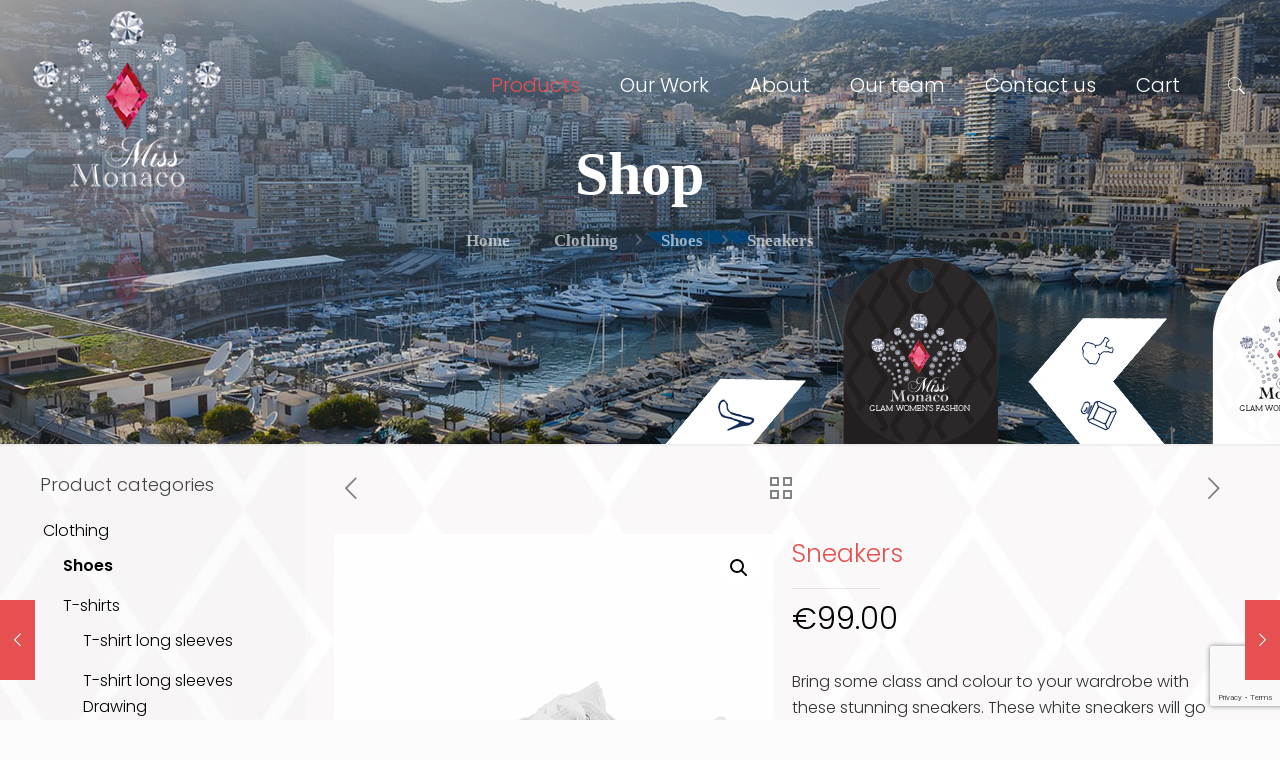

--- FILE ---
content_type: text/html; charset=UTF-8
request_url: https://www.missmonaco.tm.mc/product/sneakers/
body_size: 29457
content:
<!DOCTYPE html>
<html class="no-js" dir="ltr" lang="en-US" prefix="og: https://ogp.me/ns#">
<!-- head -->
<head>
<!-- meta -->
<meta charset="UTF-8" />
<meta name="viewport" content="width=device-width, initial-scale=1, maximum-scale=1" />
<!-- Global site tag (gtag.js) - Google Analytics -->
<script async src="https://www.googletagmanager.com/gtag/js?id=UA-21541662-36"></script>
<script>
window.dataLayer = window.dataLayer || [];
function gtag(){dataLayer.push(arguments);}
gtag('js', new Date());
gtag('config', 'UA-21541662-36');
</script>
<link rel="shortcut icon" href="https://www.missmonaco.tm.mc/wp-content/uploads/2018/08/monaco-favicon.png" />
<link rel="apple-touch-icon" href="https://www.missmonaco.tm.mc/wp-content/uploads/2018/08/monaco-apple-favicon.png" />
<!-- wp_head() -->
<title>Sneakers - Miss Monaco</title>
<!-- script | dynamic -->
<script id="mfn-dnmc-config-js">
//<![CDATA[
window.mfn_ajax = "https://www.missmonaco.tm.mc/wp-admin/admin-ajax.php";
window.mfn = {mobile_init:1240,nicescroll:40,parallax:"translate3d",responsive:1,retina_js:0};
window.mfn_lightbox = {disable:false,disableMobile:false,title:false,};
window.mfn_sliders = {blog:0,clients:0,offer:0,portfolio:0,shop:0,slider:0,testimonials:0};
//]]>
</script>
<style>img:is([sizes="auto" i], [sizes^="auto," i]) { contain-intrinsic-size: 3000px 1500px }</style>
<!-- All in One SEO 4.6.9.1 - aioseo.com -->
<meta name="description" content="Bring some class and colour to your wardrobe with these stunning sneakers. These white sneakers will go with any casual look or even more formal ones. Embellished with art drawings from the European fashion artists, these sneakers are very chic and pretty." />
<meta name="robots" content="max-image-preview:large" />
<meta name="google-site-verification" content="P0vJXLYJQoZ8LePvS5FHZLbxzBMXw0HGO2WBLD-6n54" />
<link rel="canonical" href="https://www.missmonaco.tm.mc/product/sneakers/" />
<meta name="generator" content="All in One SEO (AIOSEO) 4.6.9.1" />
<meta property="og:locale" content="en_US" />
<meta property="og:site_name" content="Miss Monaco - For luxury and comfort lifestyle lovers" />
<meta property="og:type" content="article" />
<meta property="og:title" content="Sneakers - Miss Monaco" />
<meta property="og:description" content="Bring some class and colour to your wardrobe with these stunning sneakers. These white sneakers will go with any casual look or even more formal ones. Embellished with art drawings from the European fashion artists, these sneakers are very chic and pretty." />
<meta property="og:url" content="https://www.missmonaco.tm.mc/product/sneakers/" />
<meta property="article:published_time" content="2020-03-30T08:11:44+00:00" />
<meta property="article:modified_time" content="2020-04-02T13:02:43+00:00" />
<meta property="article:author" content="https://www.facebook.com/missmonacotm/" />
<meta name="twitter:card" content="summary_large_image" />
<meta name="twitter:title" content="Sneakers - Miss Monaco" />
<meta name="twitter:description" content="Bring some class and colour to your wardrobe with these stunning sneakers. These white sneakers will go with any casual look or even more formal ones. Embellished with art drawings from the European fashion artists, these sneakers are very chic and pretty." />
<script type="application/ld+json" class="aioseo-schema">
{"@context":"https:\/\/schema.org","@graph":[{"@type":"BreadcrumbList","@id":"https:\/\/www.missmonaco.tm.mc\/product\/sneakers\/#breadcrumblist","itemListElement":[{"@type":"ListItem","@id":"https:\/\/www.missmonaco.tm.mc\/#listItem","position":1,"name":"Home","item":"https:\/\/www.missmonaco.tm.mc\/","nextItem":"https:\/\/www.missmonaco.tm.mc\/product\/sneakers\/#listItem"},{"@type":"ListItem","@id":"https:\/\/www.missmonaco.tm.mc\/product\/sneakers\/#listItem","position":2,"name":"Sneakers","previousItem":"https:\/\/www.missmonaco.tm.mc\/#listItem"}]},{"@type":"ItemPage","@id":"https:\/\/www.missmonaco.tm.mc\/product\/sneakers\/#itempage","url":"https:\/\/www.missmonaco.tm.mc\/product\/sneakers\/","name":"Sneakers - Miss Monaco","description":"Bring some class and colour to your wardrobe with these stunning sneakers. These white sneakers will go with any casual look or even more formal ones. Embellished with art drawings from the European fashion artists, these sneakers are very chic and pretty.","inLanguage":"en-US","isPartOf":{"@id":"https:\/\/www.missmonaco.tm.mc\/#website"},"breadcrumb":{"@id":"https:\/\/www.missmonaco.tm.mc\/product\/sneakers\/#breadcrumblist"},"image":{"@type":"ImageObject","url":"https:\/\/www.missmonaco.tm.mc\/wp-content\/uploads\/2020\/03\/tennised-logo.png","@id":"https:\/\/www.missmonaco.tm.mc\/product\/sneakers\/#mainImage","width":1250,"height":1250,"caption":"tennised logo"},"primaryImageOfPage":{"@id":"https:\/\/www.missmonaco.tm.mc\/product\/sneakers\/#mainImage"},"datePublished":"2020-03-30T08:11:44+00:00","dateModified":"2020-04-02T13:02:43+00:00"},{"@type":"Organization","@id":"https:\/\/www.missmonaco.tm.mc\/#organization","name":"Miss Monaco","description":"For luxury and comfort lifestyle lovers","url":"https:\/\/www.missmonaco.tm.mc\/"},{"@type":"WebSite","@id":"https:\/\/www.missmonaco.tm.mc\/#website","url":"https:\/\/www.missmonaco.tm.mc\/","name":"Miss Monaco","description":"For luxury and comfort lifestyle lovers","inLanguage":"en-US","publisher":{"@id":"https:\/\/www.missmonaco.tm.mc\/#organization"}}]}
</script>
<!-- All in One SEO -->
<link rel='dns-prefetch' href='//fonts.googleapis.com' />
<link rel="alternate" type="application/rss+xml" title="Miss Monaco &raquo; Feed" href="https://www.missmonaco.tm.mc/feed/" />
<link rel="alternate" type="application/rss+xml" title="Miss Monaco &raquo; Comments Feed" href="https://www.missmonaco.tm.mc/comments/feed/" />
<link rel="alternate" type="application/rss+xml" title="Miss Monaco &raquo; Sneakers Comments Feed" href="https://www.missmonaco.tm.mc/product/sneakers/feed/" />
<!-- <link rel='stylesheet' id='layerslider-css' href='https://www.missmonaco.tm.mc/wp-content/plugins/LayerSlider/static/layerslider/css/layerslider.css?ver=6.7.6' type='text/css' media='all' /> -->
<!-- <link rel='stylesheet' id='wp-block-library-css' href='https://www.missmonaco.tm.mc/wp-includes/css/dist/block-library/style.min.css?ver=6.8.3' type='text/css' media='all' /> -->
<link rel="stylesheet" type="text/css" href="//www.missmonaco.tm.mc/wp-content/cache/wpfc-minified/2y48zr56/7nrto.css" media="all"/>
<style id='classic-theme-styles-inline-css' type='text/css'>
/*! This file is auto-generated */
.wp-block-button__link{color:#fff;background-color:#32373c;border-radius:9999px;box-shadow:none;text-decoration:none;padding:calc(.667em + 2px) calc(1.333em + 2px);font-size:1.125em}.wp-block-file__button{background:#32373c;color:#fff;text-decoration:none}
</style>
<style id='global-styles-inline-css' type='text/css'>
:root{--wp--preset--aspect-ratio--square: 1;--wp--preset--aspect-ratio--4-3: 4/3;--wp--preset--aspect-ratio--3-4: 3/4;--wp--preset--aspect-ratio--3-2: 3/2;--wp--preset--aspect-ratio--2-3: 2/3;--wp--preset--aspect-ratio--16-9: 16/9;--wp--preset--aspect-ratio--9-16: 9/16;--wp--preset--color--black: #000000;--wp--preset--color--cyan-bluish-gray: #abb8c3;--wp--preset--color--white: #ffffff;--wp--preset--color--pale-pink: #f78da7;--wp--preset--color--vivid-red: #cf2e2e;--wp--preset--color--luminous-vivid-orange: #ff6900;--wp--preset--color--luminous-vivid-amber: #fcb900;--wp--preset--color--light-green-cyan: #7bdcb5;--wp--preset--color--vivid-green-cyan: #00d084;--wp--preset--color--pale-cyan-blue: #8ed1fc;--wp--preset--color--vivid-cyan-blue: #0693e3;--wp--preset--color--vivid-purple: #9b51e0;--wp--preset--gradient--vivid-cyan-blue-to-vivid-purple: linear-gradient(135deg,rgba(6,147,227,1) 0%,rgb(155,81,224) 100%);--wp--preset--gradient--light-green-cyan-to-vivid-green-cyan: linear-gradient(135deg,rgb(122,220,180) 0%,rgb(0,208,130) 100%);--wp--preset--gradient--luminous-vivid-amber-to-luminous-vivid-orange: linear-gradient(135deg,rgba(252,185,0,1) 0%,rgba(255,105,0,1) 100%);--wp--preset--gradient--luminous-vivid-orange-to-vivid-red: linear-gradient(135deg,rgba(255,105,0,1) 0%,rgb(207,46,46) 100%);--wp--preset--gradient--very-light-gray-to-cyan-bluish-gray: linear-gradient(135deg,rgb(238,238,238) 0%,rgb(169,184,195) 100%);--wp--preset--gradient--cool-to-warm-spectrum: linear-gradient(135deg,rgb(74,234,220) 0%,rgb(151,120,209) 20%,rgb(207,42,186) 40%,rgb(238,44,130) 60%,rgb(251,105,98) 80%,rgb(254,248,76) 100%);--wp--preset--gradient--blush-light-purple: linear-gradient(135deg,rgb(255,206,236) 0%,rgb(152,150,240) 100%);--wp--preset--gradient--blush-bordeaux: linear-gradient(135deg,rgb(254,205,165) 0%,rgb(254,45,45) 50%,rgb(107,0,62) 100%);--wp--preset--gradient--luminous-dusk: linear-gradient(135deg,rgb(255,203,112) 0%,rgb(199,81,192) 50%,rgb(65,88,208) 100%);--wp--preset--gradient--pale-ocean: linear-gradient(135deg,rgb(255,245,203) 0%,rgb(182,227,212) 50%,rgb(51,167,181) 100%);--wp--preset--gradient--electric-grass: linear-gradient(135deg,rgb(202,248,128) 0%,rgb(113,206,126) 100%);--wp--preset--gradient--midnight: linear-gradient(135deg,rgb(2,3,129) 0%,rgb(40,116,252) 100%);--wp--preset--font-size--small: 13px;--wp--preset--font-size--medium: 20px;--wp--preset--font-size--large: 36px;--wp--preset--font-size--x-large: 42px;--wp--preset--font-family--inter: "Inter", sans-serif;--wp--preset--font-family--cardo: Cardo;--wp--preset--spacing--20: 0.44rem;--wp--preset--spacing--30: 0.67rem;--wp--preset--spacing--40: 1rem;--wp--preset--spacing--50: 1.5rem;--wp--preset--spacing--60: 2.25rem;--wp--preset--spacing--70: 3.38rem;--wp--preset--spacing--80: 5.06rem;--wp--preset--shadow--natural: 6px 6px 9px rgba(0, 0, 0, 0.2);--wp--preset--shadow--deep: 12px 12px 50px rgba(0, 0, 0, 0.4);--wp--preset--shadow--sharp: 6px 6px 0px rgba(0, 0, 0, 0.2);--wp--preset--shadow--outlined: 6px 6px 0px -3px rgba(255, 255, 255, 1), 6px 6px rgba(0, 0, 0, 1);--wp--preset--shadow--crisp: 6px 6px 0px rgba(0, 0, 0, 1);}:where(.is-layout-flex){gap: 0.5em;}:where(.is-layout-grid){gap: 0.5em;}body .is-layout-flex{display: flex;}.is-layout-flex{flex-wrap: wrap;align-items: center;}.is-layout-flex > :is(*, div){margin: 0;}body .is-layout-grid{display: grid;}.is-layout-grid > :is(*, div){margin: 0;}:where(.wp-block-columns.is-layout-flex){gap: 2em;}:where(.wp-block-columns.is-layout-grid){gap: 2em;}:where(.wp-block-post-template.is-layout-flex){gap: 1.25em;}:where(.wp-block-post-template.is-layout-grid){gap: 1.25em;}.has-black-color{color: var(--wp--preset--color--black) !important;}.has-cyan-bluish-gray-color{color: var(--wp--preset--color--cyan-bluish-gray) !important;}.has-white-color{color: var(--wp--preset--color--white) !important;}.has-pale-pink-color{color: var(--wp--preset--color--pale-pink) !important;}.has-vivid-red-color{color: var(--wp--preset--color--vivid-red) !important;}.has-luminous-vivid-orange-color{color: var(--wp--preset--color--luminous-vivid-orange) !important;}.has-luminous-vivid-amber-color{color: var(--wp--preset--color--luminous-vivid-amber) !important;}.has-light-green-cyan-color{color: var(--wp--preset--color--light-green-cyan) !important;}.has-vivid-green-cyan-color{color: var(--wp--preset--color--vivid-green-cyan) !important;}.has-pale-cyan-blue-color{color: var(--wp--preset--color--pale-cyan-blue) !important;}.has-vivid-cyan-blue-color{color: var(--wp--preset--color--vivid-cyan-blue) !important;}.has-vivid-purple-color{color: var(--wp--preset--color--vivid-purple) !important;}.has-black-background-color{background-color: var(--wp--preset--color--black) !important;}.has-cyan-bluish-gray-background-color{background-color: var(--wp--preset--color--cyan-bluish-gray) !important;}.has-white-background-color{background-color: var(--wp--preset--color--white) !important;}.has-pale-pink-background-color{background-color: var(--wp--preset--color--pale-pink) !important;}.has-vivid-red-background-color{background-color: var(--wp--preset--color--vivid-red) !important;}.has-luminous-vivid-orange-background-color{background-color: var(--wp--preset--color--luminous-vivid-orange) !important;}.has-luminous-vivid-amber-background-color{background-color: var(--wp--preset--color--luminous-vivid-amber) !important;}.has-light-green-cyan-background-color{background-color: var(--wp--preset--color--light-green-cyan) !important;}.has-vivid-green-cyan-background-color{background-color: var(--wp--preset--color--vivid-green-cyan) !important;}.has-pale-cyan-blue-background-color{background-color: var(--wp--preset--color--pale-cyan-blue) !important;}.has-vivid-cyan-blue-background-color{background-color: var(--wp--preset--color--vivid-cyan-blue) !important;}.has-vivid-purple-background-color{background-color: var(--wp--preset--color--vivid-purple) !important;}.has-black-border-color{border-color: var(--wp--preset--color--black) !important;}.has-cyan-bluish-gray-border-color{border-color: var(--wp--preset--color--cyan-bluish-gray) !important;}.has-white-border-color{border-color: var(--wp--preset--color--white) !important;}.has-pale-pink-border-color{border-color: var(--wp--preset--color--pale-pink) !important;}.has-vivid-red-border-color{border-color: var(--wp--preset--color--vivid-red) !important;}.has-luminous-vivid-orange-border-color{border-color: var(--wp--preset--color--luminous-vivid-orange) !important;}.has-luminous-vivid-amber-border-color{border-color: var(--wp--preset--color--luminous-vivid-amber) !important;}.has-light-green-cyan-border-color{border-color: var(--wp--preset--color--light-green-cyan) !important;}.has-vivid-green-cyan-border-color{border-color: var(--wp--preset--color--vivid-green-cyan) !important;}.has-pale-cyan-blue-border-color{border-color: var(--wp--preset--color--pale-cyan-blue) !important;}.has-vivid-cyan-blue-border-color{border-color: var(--wp--preset--color--vivid-cyan-blue) !important;}.has-vivid-purple-border-color{border-color: var(--wp--preset--color--vivid-purple) !important;}.has-vivid-cyan-blue-to-vivid-purple-gradient-background{background: var(--wp--preset--gradient--vivid-cyan-blue-to-vivid-purple) !important;}.has-light-green-cyan-to-vivid-green-cyan-gradient-background{background: var(--wp--preset--gradient--light-green-cyan-to-vivid-green-cyan) !important;}.has-luminous-vivid-amber-to-luminous-vivid-orange-gradient-background{background: var(--wp--preset--gradient--luminous-vivid-amber-to-luminous-vivid-orange) !important;}.has-luminous-vivid-orange-to-vivid-red-gradient-background{background: var(--wp--preset--gradient--luminous-vivid-orange-to-vivid-red) !important;}.has-very-light-gray-to-cyan-bluish-gray-gradient-background{background: var(--wp--preset--gradient--very-light-gray-to-cyan-bluish-gray) !important;}.has-cool-to-warm-spectrum-gradient-background{background: var(--wp--preset--gradient--cool-to-warm-spectrum) !important;}.has-blush-light-purple-gradient-background{background: var(--wp--preset--gradient--blush-light-purple) !important;}.has-blush-bordeaux-gradient-background{background: var(--wp--preset--gradient--blush-bordeaux) !important;}.has-luminous-dusk-gradient-background{background: var(--wp--preset--gradient--luminous-dusk) !important;}.has-pale-ocean-gradient-background{background: var(--wp--preset--gradient--pale-ocean) !important;}.has-electric-grass-gradient-background{background: var(--wp--preset--gradient--electric-grass) !important;}.has-midnight-gradient-background{background: var(--wp--preset--gradient--midnight) !important;}.has-small-font-size{font-size: var(--wp--preset--font-size--small) !important;}.has-medium-font-size{font-size: var(--wp--preset--font-size--medium) !important;}.has-large-font-size{font-size: var(--wp--preset--font-size--large) !important;}.has-x-large-font-size{font-size: var(--wp--preset--font-size--x-large) !important;}
:where(.wp-block-post-template.is-layout-flex){gap: 1.25em;}:where(.wp-block-post-template.is-layout-grid){gap: 1.25em;}
:where(.wp-block-columns.is-layout-flex){gap: 2em;}:where(.wp-block-columns.is-layout-grid){gap: 2em;}
:root :where(.wp-block-pullquote){font-size: 1.5em;line-height: 1.6;}
</style>
<!-- <link rel='stylesheet' id='wpml-blocks-css' href='https://www.missmonaco.tm.mc/wp-content/plugins/sitepress-multilingual-cms/dist/css/blocks/styles.css?ver=4.6.12' type='text/css' media='all' /> -->
<!-- <link rel='stylesheet' id='contact-form-7-css' href='https://www.missmonaco.tm.mc/wp-content/plugins/contact-form-7/includes/css/styles.css?ver=5.9.8' type='text/css' media='all' /> -->
<!-- <link rel='stylesheet' id='photoswipe-css' href='https://www.missmonaco.tm.mc/wp-content/plugins/woocommerce/assets/css/photoswipe/photoswipe.min.css?ver=9.1.4' type='text/css' media='all' /> -->
<!-- <link rel='stylesheet' id='photoswipe-default-skin-css' href='https://www.missmonaco.tm.mc/wp-content/plugins/woocommerce/assets/css/photoswipe/default-skin/default-skin.min.css?ver=9.1.4' type='text/css' media='all' /> -->
<!-- <link rel='stylesheet' id='woocommerce-layout-css' href='https://www.missmonaco.tm.mc/wp-content/plugins/woocommerce/assets/css/woocommerce-layout.css?ver=9.1.4' type='text/css' media='all' /> -->
<link rel="stylesheet" type="text/css" href="//www.missmonaco.tm.mc/wp-content/cache/wpfc-minified/f45zfjet/804ky.css" media="all"/>
<!-- <link rel='stylesheet' id='woocommerce-smallscreen-css' href='https://www.missmonaco.tm.mc/wp-content/plugins/woocommerce/assets/css/woocommerce-smallscreen.css?ver=9.1.4' type='text/css' media='only screen and (max-width: 768px)' /> -->
<link rel="stylesheet" type="text/css" href="//www.missmonaco.tm.mc/wp-content/cache/wpfc-minified/mobyejc4/7nrto.css" media="only screen and (max-width: 768px)"/>
<!-- <link rel='stylesheet' id='woocommerce-general-css' href='https://www.missmonaco.tm.mc/wp-content/plugins/woocommerce/assets/css/woocommerce.css?ver=9.1.4' type='text/css' media='all' /> -->
<link rel="stylesheet" type="text/css" href="//www.missmonaco.tm.mc/wp-content/cache/wpfc-minified/d3hjcbn/7nrto.css" media="all"/>
<style id='woocommerce-inline-inline-css' type='text/css'>
.woocommerce form .form-row .required { visibility: visible; }
</style>
<!-- <link rel='stylesheet' id='wpml-menu-item-0-css' href='https://www.missmonaco.tm.mc/wp-content/plugins/sitepress-multilingual-cms/templates/language-switchers/menu-item/style.min.css?ver=1' type='text/css' media='all' /> -->
<link rel="stylesheet" type="text/css" href="//www.missmonaco.tm.mc/wp-content/cache/wpfc-minified/motxs7xq/7nrto.css" media="all"/>
<style id='wpml-menu-item-0-inline-css' type='text/css'>
.wpml-ls-display{display:inline!important;}
</style>
<!-- <link rel='stylesheet' id='woo-variation-swatches-css' href='https://www.missmonaco.tm.mc/wp-content/plugins/woo-variation-swatches/assets/css/frontend.min.css?ver=1723965299' type='text/css' media='all' /> -->
<link rel="stylesheet" type="text/css" href="//www.missmonaco.tm.mc/wp-content/cache/wpfc-minified/ee40fk1c/7nrto.css" media="all"/>
<style id='woo-variation-swatches-inline-css' type='text/css'>
:root {
--wvs-tick:url("data:image/svg+xml;utf8,%3Csvg filter='drop-shadow(0px 0px 2px rgb(0 0 0 / .8))' xmlns='http://www.w3.org/2000/svg'  viewBox='0 0 30 30'%3E%3Cpath fill='none' stroke='%23ffffff' stroke-linecap='round' stroke-linejoin='round' stroke-width='4' d='M4 16L11 23 27 7'/%3E%3C/svg%3E");
--wvs-cross:url("data:image/svg+xml;utf8,%3Csvg filter='drop-shadow(0px 0px 5px rgb(255 255 255 / .6))' xmlns='http://www.w3.org/2000/svg' width='72px' height='72px' viewBox='0 0 24 24'%3E%3Cpath fill='none' stroke='%23ff0000' stroke-linecap='round' stroke-width='0.6' d='M5 5L19 19M19 5L5 19'/%3E%3C/svg%3E");
--wvs-single-product-item-width:30px;
--wvs-single-product-item-height:30px;
--wvs-single-product-item-font-size:16px}
</style>
<!-- <link rel='stylesheet' id='yith_wcbm_badge_style-css' href='https://www.missmonaco.tm.mc/wp-content/plugins/yith-woocommerce-badges-management/assets/css/frontend.css?ver=3.10.0' type='text/css' media='all' /> -->
<!-- <link rel='stylesheet' id='yith-gfont-open-sans-css' href='https://www.missmonaco.tm.mc/wp-content/plugins/yith-woocommerce-badges-management/assets/fonts/open-sans/style.css?ver=3.10.0' type='text/css' media='all' /> -->
<!-- <link rel='stylesheet' id='style-css' href='https://www.missmonaco.tm.mc/wp-content/themes/betheme/style.css?ver=20.9.5.5' type='text/css' media='all' /> -->
<!-- <link rel='stylesheet' id='mfn-base-css' href='https://www.missmonaco.tm.mc/wp-content/themes/betheme/css/base.css?ver=20.9.5.5' type='text/css' media='all' /> -->
<!-- <link rel='stylesheet' id='mfn-layout-css' href='https://www.missmonaco.tm.mc/wp-content/themes/betheme/css/layout.css?ver=20.9.5.5' type='text/css' media='all' /> -->
<!-- <link rel='stylesheet' id='mfn-shortcodes-css' href='https://www.missmonaco.tm.mc/wp-content/themes/betheme/css/shortcodes.css?ver=20.9.5.5' type='text/css' media='all' /> -->
<!-- <link rel='stylesheet' id='mfn-animations-css' href='https://www.missmonaco.tm.mc/wp-content/themes/betheme/assets/animations/animations.min.css?ver=20.9.5.5' type='text/css' media='all' /> -->
<!-- <link rel='stylesheet' id='mfn-jquery-ui-css' href='https://www.missmonaco.tm.mc/wp-content/themes/betheme/assets/ui/jquery.ui.all.css?ver=20.9.5.5' type='text/css' media='all' /> -->
<!-- <link rel='stylesheet' id='mfn-jplayer-css' href='https://www.missmonaco.tm.mc/wp-content/themes/betheme/assets/jplayer/css/jplayer.blue.monday.css?ver=20.9.5.5' type='text/css' media='all' /> -->
<!-- <link rel='stylesheet' id='mfn-responsive-css' href='https://www.missmonaco.tm.mc/wp-content/themes/betheme/css/responsive.css?ver=20.9.5.5' type='text/css' media='all' /> -->
<link rel="stylesheet" type="text/css" href="//www.missmonaco.tm.mc/wp-content/cache/wpfc-minified/1o60c1g5/7nrto.css" media="all"/>
<link rel='stylesheet' id='Poppins-css' href='https://fonts.googleapis.com/css?family=Poppins%3A1%2C300%2C300italic%2C400%2C400italic%2C500%2C600%2C600italic%2C700%2C700italic&#038;ver=6.8.3' type='text/css' media='all' />
<!-- <link rel='stylesheet' id='stripe_styles-css' href='https://www.missmonaco.tm.mc/wp-content/plugins/woocommerce-gateway-stripe/assets/css/stripe-styles.css?ver=8.6.1' type='text/css' media='all' /> -->
<!-- <link rel='stylesheet' id='mfn-woo-css' href='https://www.missmonaco.tm.mc/wp-content/themes/betheme/css/woocommerce.css?ver=20.9.5.5' type='text/css' media='all' /> -->
<link rel="stylesheet" type="text/css" href="//www.missmonaco.tm.mc/wp-content/cache/wpfc-minified/kmayh9a9/804ky.css" media="all"/>
<script type="text/javascript" id="layerslider-greensock-js-extra">
/* <![CDATA[ */
var LS_Meta = {"v":"6.7.6"};
/* ]]> */
</script>
<script src='//www.missmonaco.tm.mc/wp-content/cache/wpfc-minified/2o1y7o7m/7nrto.js' type="text/javascript"></script>
<!-- <script type="text/javascript" src="https://www.missmonaco.tm.mc/wp-content/plugins/LayerSlider/static/layerslider/js/greensock.js?ver=1.19.0" id="layerslider-greensock-js"></script> -->
<!-- <script type="text/javascript" src="https://www.missmonaco.tm.mc/wp-includes/js/jquery/jquery.min.js?ver=3.7.1" id="jquery-core-js"></script> -->
<!-- <script type="text/javascript" src="https://www.missmonaco.tm.mc/wp-includes/js/jquery/jquery-migrate.min.js?ver=3.4.1" id="jquery-migrate-js"></script> -->
<!-- <script type="text/javascript" src="https://www.missmonaco.tm.mc/wp-content/plugins/LayerSlider/static/layerslider/js/layerslider.kreaturamedia.jquery.js?ver=6.7.6" id="layerslider-js"></script> -->
<!-- <script type="text/javascript" src="https://www.missmonaco.tm.mc/wp-content/plugins/LayerSlider/static/layerslider/js/layerslider.transitions.js?ver=6.7.6" id="layerslider-transitions-js"></script> -->
<!-- <script type="text/javascript" src="https://www.missmonaco.tm.mc/wp-content/plugins/woocommerce/assets/js/jquery-blockui/jquery.blockUI.min.js?ver=2.7.0-wc.9.1.4" id="jquery-blockui-js" data-wp-strategy="defer"></script> -->
<script type="text/javascript" id="wc-add-to-cart-js-extra">
/* <![CDATA[ */
var wc_add_to_cart_params = {"ajax_url":"\/wp-admin\/admin-ajax.php","wc_ajax_url":"\/?wc-ajax=%%endpoint%%","i18n_view_cart":"View cart","cart_url":"https:\/\/www.missmonaco.tm.mc\/cart\/","is_cart":"","cart_redirect_after_add":"no"};
/* ]]> */
</script>
<script src='//www.missmonaco.tm.mc/wp-content/cache/wpfc-minified/32nf5x99/804ky.js' type="text/javascript"></script>
<!-- <script type="text/javascript" src="https://www.missmonaco.tm.mc/wp-content/plugins/woocommerce/assets/js/frontend/add-to-cart.min.js?ver=9.1.4" id="wc-add-to-cart-js" data-wp-strategy="defer"></script> -->
<!-- <script type="text/javascript" src="https://www.missmonaco.tm.mc/wp-content/plugins/woocommerce/assets/js/zoom/jquery.zoom.min.js?ver=1.7.21-wc.9.1.4" id="zoom-js" defer="defer" data-wp-strategy="defer"></script> -->
<!-- <script type="text/javascript" src="https://www.missmonaco.tm.mc/wp-content/plugins/woocommerce/assets/js/photoswipe/photoswipe.min.js?ver=4.1.1-wc.9.1.4" id="photoswipe-js" defer="defer" data-wp-strategy="defer"></script> -->
<!-- <script type="text/javascript" src="https://www.missmonaco.tm.mc/wp-content/plugins/woocommerce/assets/js/photoswipe/photoswipe-ui-default.min.js?ver=4.1.1-wc.9.1.4" id="photoswipe-ui-default-js" defer="defer" data-wp-strategy="defer"></script> -->
<script type="text/javascript" id="wc-single-product-js-extra">
/* <![CDATA[ */
var wc_single_product_params = {"i18n_required_rating_text":"Please select a rating","review_rating_required":"yes","flexslider":{"rtl":false,"animation":"slide","smoothHeight":true,"directionNav":false,"controlNav":"thumbnails","slideshow":false,"animationSpeed":500,"animationLoop":false,"allowOneSlide":false},"zoom_enabled":"1","zoom_options":[],"photoswipe_enabled":"1","photoswipe_options":{"shareEl":false,"closeOnScroll":false,"history":false,"hideAnimationDuration":0,"showAnimationDuration":0},"flexslider_enabled":"1"};
/* ]]> */
</script>
<script src='//www.missmonaco.tm.mc/wp-content/cache/wpfc-minified/sbnqs5v/804ky.js' type="text/javascript"></script>
<!-- <script type="text/javascript" src="https://www.missmonaco.tm.mc/wp-content/plugins/woocommerce/assets/js/frontend/single-product.min.js?ver=9.1.4" id="wc-single-product-js" defer="defer" data-wp-strategy="defer"></script> -->
<!-- <script type="text/javascript" src="https://www.missmonaco.tm.mc/wp-content/plugins/woocommerce/assets/js/js-cookie/js.cookie.min.js?ver=2.1.4-wc.9.1.4" id="js-cookie-js" defer="defer" data-wp-strategy="defer"></script> -->
<script type="text/javascript" id="woocommerce-js-extra">
/* <![CDATA[ */
var woocommerce_params = {"ajax_url":"\/wp-admin\/admin-ajax.php","wc_ajax_url":"\/?wc-ajax=%%endpoint%%"};
/* ]]> */
</script>
<script src='//www.missmonaco.tm.mc/wp-content/cache/wpfc-minified/fqv2hs7v/7nrto.js' type="text/javascript"></script>
<!-- <script type="text/javascript" src="https://www.missmonaco.tm.mc/wp-content/plugins/woocommerce/assets/js/frontend/woocommerce.min.js?ver=9.1.4" id="woocommerce-js" defer="defer" data-wp-strategy="defer"></script> -->
<!-- <script type="text/javascript" src="https://www.missmonaco.tm.mc/wp-content/plugins/js_composer/assets/js/vendors/woocommerce-add-to-cart.js?ver=5.5.2" id="vc_woocommerce-add-to-cart-js-js"></script> -->
<script type="text/javascript" id="woocommerce-tokenization-form-js-extra">
/* <![CDATA[ */
var wc_tokenization_form_params = {"is_registration_required":"","is_logged_in":""};
/* ]]> */
</script>
<script src='//www.missmonaco.tm.mc/wp-content/cache/wpfc-minified/g37t8t8r/804ky.js' type="text/javascript"></script>
<!-- <script type="text/javascript" src="https://www.missmonaco.tm.mc/wp-content/plugins/woocommerce/assets/js/frontend/tokenization-form.min.js?ver=9.1.4" id="woocommerce-tokenization-form-js"></script> -->
<meta name="generator" content="Powered by LayerSlider 6.7.6 - Multi-Purpose, Responsive, Parallax, Mobile-Friendly Slider Plugin for WordPress." />
<!-- LayerSlider updates and docs at: https://layerslider.kreaturamedia.com -->
<link rel="https://api.w.org/" href="https://www.missmonaco.tm.mc/wp-json/" /><link rel="alternate" title="JSON" type="application/json" href="https://www.missmonaco.tm.mc/wp-json/wp/v2/product/1016" /><link rel="EditURI" type="application/rsd+xml" title="RSD" href="https://www.missmonaco.tm.mc/xmlrpc.php?rsd" />
<meta name="generator" content="WordPress 6.8.3" />
<meta name="generator" content="WooCommerce 9.1.4" />
<link rel='shortlink' href='https://www.missmonaco.tm.mc/?p=1016' />
<link rel="alternate" title="oEmbed (JSON)" type="application/json+oembed" href="https://www.missmonaco.tm.mc/wp-json/oembed/1.0/embed?url=https%3A%2F%2Fwww.missmonaco.tm.mc%2Fproduct%2Fsneakers%2F" />
<link rel="alternate" title="oEmbed (XML)" type="text/xml+oembed" href="https://www.missmonaco.tm.mc/wp-json/oembed/1.0/embed?url=https%3A%2F%2Fwww.missmonaco.tm.mc%2Fproduct%2Fsneakers%2F&#038;format=xml" />
<meta name="generator" content="WPML ver:4.6.12 stt:1,4,27;" />
<!-- style | background -->
<style id="mfn-dnmc-bg-css">
html{background-image:url(https://www.missmonaco.tm.mc/wp-content/uploads/2018/09/valge-muster.jpeg);background-repeat:no-repeat;background-position:center;background-attachment:fixed;background-size:cover}
#Subheader{background-image:url(https://www.missmonaco.tm.mc/wp-content/uploads/2018/09/MM-Title-bg.png);background-repeat:no-repeat;background-position:center bottom}
#Footer{background-image:url(https://www.missmonaco.tm.mc/wp-content/uploads/2018/10/must-muster-1.jpg);background-repeat:no-repeat;background-position:center;background-attachment:fixed;background-size:cover}
</style>
<!-- style | dynamic -->
<style id="mfn-dnmc-style-css">
@media only screen and (min-width: 1240px){body:not(.header-simple) #Top_bar #menu{display:block!important}.tr-menu #Top_bar #menu{background:none!important}#Top_bar .menu > li > ul.mfn-megamenu{width:984px}#Top_bar .menu > li > ul.mfn-megamenu > li{float:left}#Top_bar .menu > li > ul.mfn-megamenu > li.mfn-megamenu-cols-1{width:100%}#Top_bar .menu > li > ul.mfn-megamenu > li.mfn-megamenu-cols-2{width:50%}#Top_bar .menu > li > ul.mfn-megamenu > li.mfn-megamenu-cols-3{width:33.33%}#Top_bar .menu > li > ul.mfn-megamenu > li.mfn-megamenu-cols-4{width:25%}#Top_bar .menu > li > ul.mfn-megamenu > li.mfn-megamenu-cols-5{width:20%}#Top_bar .menu > li > ul.mfn-megamenu > li.mfn-megamenu-cols-6{width:16.66%}#Top_bar .menu > li > ul.mfn-megamenu > li > ul{display:block!important;position:inherit;left:auto;top:auto;border-width:0 1px 0 0}#Top_bar .menu > li > ul.mfn-megamenu > li:last-child > ul{border:0}#Top_bar .menu > li > ul.mfn-megamenu > li > ul li{width:auto}#Top_bar .menu > li > ul.mfn-megamenu a.mfn-megamenu-title{text-transform:uppercase;font-weight:400;background:none}#Top_bar .menu > li > ul.mfn-megamenu a .menu-arrow{display:none}.menuo-right #Top_bar .menu > li > ul.mfn-megamenu{left:auto;right:0}.menuo-right #Top_bar .menu > li > ul.mfn-megamenu-bg{box-sizing:border-box}#Top_bar .menu > li > ul.mfn-megamenu-bg{padding:20px 166px 20px 20px;background-repeat:no-repeat;background-position:right bottom}.rtl #Top_bar .menu > li > ul.mfn-megamenu-bg{padding-left:166px;padding-right:20px;background-position:left bottom}#Top_bar .menu > li > ul.mfn-megamenu-bg > li{background:none}#Top_bar .menu > li > ul.mfn-megamenu-bg > li a{border:none}#Top_bar .menu > li > ul.mfn-megamenu-bg > li > ul{background:none!important;-webkit-box-shadow:0 0 0 0;-moz-box-shadow:0 0 0 0;box-shadow:0 0 0 0}.mm-vertical #Top_bar .container{position:relative;}.mm-vertical #Top_bar .top_bar_left{position:static;}.mm-vertical #Top_bar .menu > li ul{box-shadow:0 0 0 0 transparent!important;background-image:none;}.mm-vertical #Top_bar .menu > li > ul.mfn-megamenu{width:98%!important;margin:0 1%;padding:20px 0;}.mm-vertical.header-plain #Top_bar .menu > li > ul.mfn-megamenu{width:100%!important;margin:0;}.mm-vertical #Top_bar .menu > li > ul.mfn-megamenu > li{display:table-cell;float:none!important;width:10%;padding:0 15px;border-right:1px solid rgba(0, 0, 0, 0.05);}.mm-vertical #Top_bar .menu > li > ul.mfn-megamenu > li:last-child{border-right-width:0}.mm-vertical #Top_bar .menu > li > ul.mfn-megamenu > li.hide-border{border-right-width:0}.mm-vertical #Top_bar .menu > li > ul.mfn-megamenu > li a{border-bottom-width:0;padding:9px 15px;line-height:120%;}.mm-vertical #Top_bar .menu > li > ul.mfn-megamenu a.mfn-megamenu-title{font-weight:700;}.rtl .mm-vertical #Top_bar .menu > li > ul.mfn-megamenu > li:first-child{border-right-width:0}.rtl .mm-vertical #Top_bar .menu > li > ul.mfn-megamenu > li:last-child{border-right-width:1px}.header-plain:not(.menuo-right) #Header .top_bar_left{width:auto!important}.header-stack.header-center #Top_bar #menu{display:inline-block!important}.header-simple #Top_bar #menu{display:none;height:auto;width:300px;bottom:auto;top:100%;right:1px;position:absolute;margin:0}.header-simple #Header a.responsive-menu-toggle{display:block;right:10px}.header-simple #Top_bar #menu > ul{width:100%;float:left}.header-simple #Top_bar #menu ul li{width:100%;padding-bottom:0;border-right:0;position:relative}.header-simple #Top_bar #menu ul li a{padding:0 20px;margin:0;display:block;height:auto;line-height:normal;border:none}.header-simple #Top_bar #menu ul li a:after{display:none}.header-simple #Top_bar #menu ul li a span{border:none;line-height:44px;display:inline;padding:0}.header-simple #Top_bar #menu ul li.submenu .menu-toggle{display:block;position:absolute;right:0;top:0;width:44px;height:44px;line-height:44px;font-size:30px;font-weight:300;text-align:center;cursor:pointer;color:#444;opacity:0.33;}.header-simple #Top_bar #menu ul li.submenu .menu-toggle:after{content:"+"}.header-simple #Top_bar #menu ul li.hover > .menu-toggle:after{content:"-"}.header-simple #Top_bar #menu ul li.hover a{border-bottom:0}.header-simple #Top_bar #menu ul.mfn-megamenu li .menu-toggle{display:none}.header-simple #Top_bar #menu ul li ul{position:relative!important;left:0!important;top:0;padding:0;margin:0!important;width:auto!important;background-image:none}.header-simple #Top_bar #menu ul li ul li{width:100%!important;display:block;padding:0;}.header-simple #Top_bar #menu ul li ul li a{padding:0 20px 0 30px}.header-simple #Top_bar #menu ul li ul li a .menu-arrow{display:none}.header-simple #Top_bar #menu ul li ul li a span{padding:0}.header-simple #Top_bar #menu ul li ul li a span:after{display:none!important}.header-simple #Top_bar .menu > li > ul.mfn-megamenu a.mfn-megamenu-title{text-transform:uppercase;font-weight:400}.header-simple #Top_bar .menu > li > ul.mfn-megamenu > li > ul{display:block!important;position:inherit;left:auto;top:auto}.header-simple #Top_bar #menu ul li ul li ul{border-left:0!important;padding:0;top:0}.header-simple #Top_bar #menu ul li ul li ul li a{padding:0 20px 0 40px}.rtl.header-simple #Top_bar #menu{left:1px;right:auto}.rtl.header-simple #Top_bar a.responsive-menu-toggle{left:10px;right:auto}.rtl.header-simple #Top_bar #menu ul li.submenu .menu-toggle{left:0;right:auto}.rtl.header-simple #Top_bar #menu ul li ul{left:auto!important;right:0!important}.rtl.header-simple #Top_bar #menu ul li ul li a{padding:0 30px 0 20px}.rtl.header-simple #Top_bar #menu ul li ul li ul li a{padding:0 40px 0 20px}.menu-highlight #Top_bar .menu > li{margin:0 2px}.menu-highlight:not(.header-creative) #Top_bar .menu > li > a{margin:20px 0;padding:0;-webkit-border-radius:5px;border-radius:5px}.menu-highlight #Top_bar .menu > li > a:after{display:none}.menu-highlight #Top_bar .menu > li > a span:not(.description){line-height:50px}.menu-highlight #Top_bar .menu > li > a span.description{display:none}.menu-highlight.header-stack #Top_bar .menu > li > a{margin:10px 0!important}.menu-highlight.header-stack #Top_bar .menu > li > a span:not(.description){line-height:40px}.menu-highlight.header-transparent #Top_bar .menu > li > a{margin:5px 0}.menu-highlight.header-simple #Top_bar #menu ul li,.menu-highlight.header-creative #Top_bar #menu ul li{margin:0}.menu-highlight.header-simple #Top_bar #menu ul li > a,.menu-highlight.header-creative #Top_bar #menu ul li > a{-webkit-border-radius:0;border-radius:0}.menu-highlight:not(.header-fixed):not(.header-simple) #Top_bar.is-sticky .menu > li > a{margin:10px 0!important;padding:5px 0!important}.menu-highlight:not(.header-fixed):not(.header-simple) #Top_bar.is-sticky .menu > li > a span{line-height:30px!important}.header-modern.menu-highlight.menuo-right .menu_wrapper{margin-right:20px}.menu-line-below #Top_bar .menu > li > a:after{top:auto;bottom:-4px}.menu-line-below #Top_bar.is-sticky .menu > li > a:after{top:auto;bottom:-4px}.menu-line-below-80 #Top_bar:not(.is-sticky) .menu > li > a:after{height:4px;left:10%;top:50%;margin-top:20px;width:80%}.menu-line-below-80-1 #Top_bar:not(.is-sticky) .menu > li > a:after{height:1px;left:10%;top:50%;margin-top:20px;width:80%}.menu-link-color #Top_bar .menu > li > a:after{display:none!important}.menu-arrow-top #Top_bar .menu > li > a:after{background:none repeat scroll 0 0 rgba(0,0,0,0)!important;border-color:#ccc transparent transparent;border-style:solid;border-width:7px 7px 0;display:block;height:0;left:50%;margin-left:-7px;top:0!important;width:0}.menu-arrow-top.header-transparent #Top_bar .menu > li > a:after,.menu-arrow-top.header-plain #Top_bar .menu > li > a:after{display:none}.menu-arrow-top #Top_bar.is-sticky .menu > li > a:after{top:0!important}.menu-arrow-bottom #Top_bar .menu > li > a:after{background:none!important;border-color:transparent transparent #ccc;border-style:solid;border-width:0 7px 7px;display:block;height:0;left:50%;margin-left:-7px;top:auto;bottom:0;width:0}.menu-arrow-bottom.header-transparent #Top_bar .menu > li > a:after,.menu-arrow-bottom.header-plain #Top_bar .menu > li > a:after{display:none}.menu-arrow-bottom #Top_bar.is-sticky .menu > li > a:after{top:auto;bottom:0}.menuo-no-borders #Top_bar .menu > li > a span{border-width:0!important}.menuo-no-borders #Header_creative #Top_bar .menu > li > a span{border-bottom-width:0}.menuo-no-borders.header-plain #Top_bar a#header_cart,.menuo-no-borders.header-plain #Top_bar a#search_button,.menuo-no-borders.header-plain #Top_bar .wpml-languages,.menuo-no-borders.header-plain #Top_bar a.action_button{border-width:0}.menuo-right #Top_bar .menu_wrapper{float:right}.menuo-right.header-stack:not(.header-center) #Top_bar .menu_wrapper{margin-right:150px}body.header-creative{padding-left:50px}body.header-creative.header-open{padding-left:250px}body.error404,body.under-construction,body.template-blank{padding-left:0!important}.header-creative.footer-fixed #Footer,.header-creative.footer-sliding #Footer,.header-creative.footer-stick #Footer.is-sticky{box-sizing:border-box;padding-left:50px;}.header-open.footer-fixed #Footer,.header-open.footer-sliding #Footer,.header-creative.footer-stick #Footer.is-sticky{padding-left:250px;}.header-rtl.header-creative.footer-fixed #Footer,.header-rtl.header-creative.footer-sliding #Footer,.header-rtl.header-creative.footer-stick #Footer.is-sticky{padding-left:0;padding-right:50px;}.header-rtl.header-open.footer-fixed #Footer,.header-rtl.header-open.footer-sliding #Footer,.header-rtl.header-creative.footer-stick #Footer.is-sticky{padding-right:250px;}#Header_creative{background-color:#fff;position:fixed;width:250px;height:100%;left:-200px;top:0;z-index:9002;-webkit-box-shadow:2px 0 4px 2px rgba(0,0,0,.15);box-shadow:2px 0 4px 2px rgba(0,0,0,.15)}#Header_creative .container{width:100%}#Header_creative .creative-wrapper{opacity:0;margin-right:50px}#Header_creative a.creative-menu-toggle{display:block;width:34px;height:34px;line-height:34px;font-size:22px;text-align:center;position:absolute;top:10px;right:8px;border-radius:3px}.admin-bar #Header_creative a.creative-menu-toggle{top:42px}#Header_creative #Top_bar{position:static;width:100%}#Header_creative #Top_bar .top_bar_left{width:100%!important;float:none}#Header_creative #Top_bar .top_bar_right{width:100%!important;float:none;height:auto;margin-bottom:35px;text-align:center;padding:0 20px;top:0;-webkit-box-sizing:border-box;-moz-box-sizing:border-box;box-sizing:border-box}#Header_creative #Top_bar .top_bar_right:before{display:none}#Header_creative #Top_bar .top_bar_right_wrapper{top:0}#Header_creative #Top_bar .logo{float:none;text-align:center;margin:15px 0}#Header_creative #Top_bar #menu{background-color:transparent}#Header_creative #Top_bar .menu_wrapper{float:none;margin:0 0 30px}#Header_creative #Top_bar .menu > li{width:100%;float:none;position:relative}#Header_creative #Top_bar .menu > li > a{padding:0;text-align:center}#Header_creative #Top_bar .menu > li > a:after{display:none}#Header_creative #Top_bar .menu > li > a span{border-right:0;border-bottom-width:1px;line-height:38px}#Header_creative #Top_bar .menu li ul{left:100%;right:auto;top:0;box-shadow:2px 2px 2px 0 rgba(0,0,0,0.03);-webkit-box-shadow:2px 2px 2px 0 rgba(0,0,0,0.03)}#Header_creative #Top_bar .menu > li > ul.mfn-megamenu{margin:0;width:700px!important;}#Header_creative #Top_bar .menu > li > ul.mfn-megamenu > li > ul{left:0}#Header_creative #Top_bar .menu li ul li a{padding-top:9px;padding-bottom:8px}#Header_creative #Top_bar .menu li ul li ul{top:0}#Header_creative #Top_bar .menu > li > a span.description{display:block;font-size:13px;line-height:28px!important;clear:both}#Header_creative #Top_bar .search_wrapper{left:100%;top:auto;bottom:0}#Header_creative #Top_bar a#header_cart{display:inline-block;float:none;top:3px}#Header_creative #Top_bar a#search_button{display:inline-block;float:none;top:3px}#Header_creative #Top_bar .wpml-languages{display:inline-block;float:none;top:0}#Header_creative #Top_bar .wpml-languages.enabled:hover a.active{padding-bottom:11px}#Header_creative #Top_bar .action_button{display:inline-block;float:none;top:16px;margin:0}#Header_creative #Top_bar .banner_wrapper{display:block;text-align:center}#Header_creative #Top_bar .banner_wrapper img{max-width:100%;height:auto;display:inline-block}#Header_creative #Action_bar{display:none;position:absolute;bottom:0;top:auto;clear:both;padding:0 20px;box-sizing:border-box}#Header_creative #Action_bar .social{float:none;text-align:center;padding:5px 0 15px}#Header_creative #Action_bar .social li{margin-bottom:2px}#Header_creative .social li a{color:rgba(0,0,0,.5)}#Header_creative .social li a:hover{color:#000}#Header_creative .creative-social{position:absolute;bottom:10px;right:0;width:50px}#Header_creative .creative-social li{display:block;float:none;width:100%;text-align:center;margin-bottom:5px}.header-creative .fixed-nav.fixed-nav-prev{margin-left:50px}.header-creative.header-open .fixed-nav.fixed-nav-prev{margin-left:250px}.menuo-last #Header_creative #Top_bar .menu li.last ul{top:auto;bottom:0}.header-open #Header_creative{left:0}.header-open #Header_creative .creative-wrapper{opacity:1;margin:0!important;}.header-open #Header_creative .creative-menu-toggle,.header-open #Header_creative .creative-social{display:none}.header-open #Header_creative #Action_bar{display:block}body.header-rtl.header-creative{padding-left:0;padding-right:50px}.header-rtl #Header_creative{left:auto;right:-200px}.header-rtl.nice-scroll #Header_creative{margin-right:10px}.header-rtl #Header_creative .creative-wrapper{margin-left:50px;margin-right:0}.header-rtl #Header_creative a.creative-menu-toggle{left:8px;right:auto}.header-rtl #Header_creative .creative-social{left:0;right:auto}.header-rtl #Footer #back_to_top.sticky{right:125px}.header-rtl #popup_contact{right:70px}.header-rtl #Header_creative #Top_bar .menu li ul{left:auto;right:100%}.header-rtl #Header_creative #Top_bar .search_wrapper{left:auto;right:100%;}.header-rtl .fixed-nav.fixed-nav-prev{margin-left:0!important}.header-rtl .fixed-nav.fixed-nav-next{margin-right:50px}body.header-rtl.header-creative.header-open{padding-left:0;padding-right:250px!important}.header-rtl.header-open #Header_creative{left:auto;right:0}.header-rtl.header-open #Footer #back_to_top.sticky{right:325px}.header-rtl.header-open #popup_contact{right:270px}.header-rtl.header-open .fixed-nav.fixed-nav-next{margin-right:250px}#Header_creative.active{left:-1px;}.header-rtl #Header_creative.active{left:auto;right:-1px;}#Header_creative.active .creative-wrapper{opacity:1;margin:0}.header-creative .vc_row[data-vc-full-width]{padding-left:50px}.header-creative.header-open .vc_row[data-vc-full-width]{padding-left:250px}.header-open .vc_parallax .vc_parallax-inner { left:auto; width: calc(100% - 250px); }.header-open.header-rtl .vc_parallax .vc_parallax-inner { left:0; right:auto; }#Header_creative.scroll{height:100%;overflow-y:auto}#Header_creative.scroll:not(.dropdown) .menu li ul{display:none!important}#Header_creative.scroll #Action_bar{position:static}#Header_creative.dropdown{outline:none}#Header_creative.dropdown #Top_bar .menu_wrapper{float:left}#Header_creative.dropdown #Top_bar #menu ul li{position:relative;float:left}#Header_creative.dropdown #Top_bar #menu ul li a:after{display:none}#Header_creative.dropdown #Top_bar #menu ul li a span{line-height:38px;padding:0}#Header_creative.dropdown #Top_bar #menu ul li.submenu .menu-toggle{display:block;position:absolute;right:0;top:0;width:38px;height:38px;line-height:38px;font-size:26px;font-weight:300;text-align:center;cursor:pointer;color:#444;opacity:0.33;}#Header_creative.dropdown #Top_bar #menu ul li.submenu .menu-toggle:after{content:"+"}#Header_creative.dropdown #Top_bar #menu ul li.hover > .menu-toggle:after{content:"-"}#Header_creative.dropdown #Top_bar #menu ul li.hover a{border-bottom:0}#Header_creative.dropdown #Top_bar #menu ul.mfn-megamenu li .menu-toggle{display:none}#Header_creative.dropdown #Top_bar #menu ul li ul{position:relative!important;left:0!important;top:0;padding:0;margin-left:0!important;width:auto!important;background-image:none}#Header_creative.dropdown #Top_bar #menu ul li ul li{width:100%!important}#Header_creative.dropdown #Top_bar #menu ul li ul li a{padding:0 10px;text-align:center}#Header_creative.dropdown #Top_bar #menu ul li ul li a .menu-arrow{display:none}#Header_creative.dropdown #Top_bar #menu ul li ul li a span{padding:0}#Header_creative.dropdown #Top_bar #menu ul li ul li a span:after{display:none!important}#Header_creative.dropdown #Top_bar .menu > li > ul.mfn-megamenu a.mfn-megamenu-title{text-transform:uppercase;font-weight:400}#Header_creative.dropdown #Top_bar .menu > li > ul.mfn-megamenu > li > ul{display:block!important;position:inherit;left:auto;top:auto}#Header_creative.dropdown #Top_bar #menu ul li ul li ul{border-left:0!important;padding:0;top:0}#Header_creative{transition: left .5s ease-in-out, right .5s ease-in-out;}#Header_creative .creative-wrapper{transition: opacity .5s ease-in-out, margin 0s ease-in-out .5s;}#Header_creative.active .creative-wrapper{transition: opacity .5s ease-in-out, margin 0s ease-in-out;}}@media only screen and (min-width: 768px){#Top_bar.is-sticky{position:fixed!important;width:100%;left:0;top:-60px;height:60px;z-index:701;background:#fff;opacity:.97;filter:alpha(opacity = 97);-webkit-box-shadow:0 2px 5px 0 rgba(0,0,0,0.1);-moz-box-shadow:0 2px 5px 0 rgba(0,0,0,0.1);box-shadow:0 2px 5px 0 rgba(0,0,0,0.1)}.layout-boxed.header-boxed #Top_bar.is-sticky{max-width:1240px;left:50%;-webkit-transform:translateX(-50%);transform:translateX(-50%)}.layout-boxed.header-boxed.nice-scroll #Top_bar.is-sticky{margin-left:-5px}#Top_bar.is-sticky .top_bar_left,#Top_bar.is-sticky .top_bar_right,#Top_bar.is-sticky .top_bar_right:before{background:none}#Top_bar.is-sticky .top_bar_right{top:-4px;height:auto;}#Top_bar.is-sticky .top_bar_right_wrapper{top:15px}.header-plain #Top_bar.is-sticky .top_bar_right_wrapper{top:0}#Top_bar.is-sticky .logo{width:auto;margin:0 30px 0 20px;padding:0}#Top_bar.is-sticky #logo{padding:5px 0!important;height:50px!important;line-height:50px!important}.logo-no-sticky-padding #Top_bar.is-sticky #logo{height:60px!important;line-height:60px!important}#Top_bar.is-sticky #logo img.logo-main{display:none}#Top_bar.is-sticky #logo img.logo-sticky{display:inline;max-height:35px;}#Top_bar.is-sticky .menu_wrapper{clear:none}#Top_bar.is-sticky .menu_wrapper .menu > li > a{padding:15px 0}#Top_bar.is-sticky .menu > li > a,#Top_bar.is-sticky .menu > li > a span{line-height:30px}#Top_bar.is-sticky .menu > li > a:after{top:auto;bottom:-4px}#Top_bar.is-sticky .menu > li > a span.description{display:none}#Top_bar.is-sticky .secondary_menu_wrapper,#Top_bar.is-sticky .banner_wrapper{display:none}.header-overlay #Top_bar.is-sticky{display:none}.sticky-dark #Top_bar.is-sticky{background:rgba(0,0,0,.8)}.sticky-dark #Top_bar.is-sticky #menu{background:rgba(0,0,0,.8)}.sticky-dark #Top_bar.is-sticky .menu > li > a{color:#fff}.sticky-dark #Top_bar.is-sticky .top_bar_right a{color:rgba(255,255,255,.5)}.sticky-dark #Top_bar.is-sticky .wpml-languages a.active,.sticky-dark #Top_bar.is-sticky .wpml-languages ul.wpml-lang-dropdown{background:rgba(0,0,0,0.3);border-color:rgba(0,0,0,0.1)}}@media only screen and (max-width: 1239px){#Top_bar #menu{display:none;height:auto;width:300px;bottom:auto;top:100%;right:1px;position:absolute;margin:0}#Top_bar a.responsive-menu-toggle{display:block}#Top_bar #menu > ul{width:100%;float:left}#Top_bar #menu ul li{width:100%;padding-bottom:0;border-right:0;position:relative}#Top_bar #menu ul li a{padding:0 25px;margin:0;display:block;height:auto;line-height:normal;border:none}#Top_bar #menu ul li a:after{display:none}#Top_bar #menu ul li a span{border:none;line-height:44px;display:inline;padding:0}#Top_bar #menu ul li a span.description{margin:0 0 0 5px}#Top_bar #menu ul li.submenu .menu-toggle{display:block;position:absolute;right:15px;top:0;width:44px;height:44px;line-height:44px;font-size:30px;font-weight:300;text-align:center;cursor:pointer;color:#444;opacity:0.33;}#Top_bar #menu ul li.submenu .menu-toggle:after{content:"+"}#Top_bar #menu ul li.hover > .menu-toggle:after{content:"-"}#Top_bar #menu ul li.hover a{border-bottom:0}#Top_bar #menu ul li a span:after{display:none!important}#Top_bar #menu ul.mfn-megamenu li .menu-toggle{display:none}#Top_bar #menu ul li ul{position:relative!important;left:0!important;top:0;padding:0;margin-left:0!important;width:auto!important;background-image:none!important;box-shadow:0 0 0 0 transparent!important;-webkit-box-shadow:0 0 0 0 transparent!important}#Top_bar #menu ul li ul li{width:100%!important}#Top_bar #menu ul li ul li a{padding:0 20px 0 35px}#Top_bar #menu ul li ul li a .menu-arrow{display:none}#Top_bar #menu ul li ul li a span{padding:0}#Top_bar #menu ul li ul li a span:after{display:none!important}#Top_bar .menu > li > ul.mfn-megamenu a.mfn-megamenu-title{text-transform:uppercase;font-weight:400}#Top_bar .menu > li > ul.mfn-megamenu > li > ul{display:block!important;position:inherit;left:auto;top:auto}#Top_bar #menu ul li ul li ul{border-left:0!important;padding:0;top:0}#Top_bar #menu ul li ul li ul li a{padding:0 20px 0 45px}.rtl #Top_bar #menu{left:1px;right:auto}.rtl #Top_bar a.responsive-menu-toggle{left:20px;right:auto}.rtl #Top_bar #menu ul li.submenu .menu-toggle{left:15px;right:auto;border-left:none;border-right:1px solid #eee}.rtl #Top_bar #menu ul li ul{left:auto!important;right:0!important}.rtl #Top_bar #menu ul li ul li a{padding:0 30px 0 20px}.rtl #Top_bar #menu ul li ul li ul li a{padding:0 40px 0 20px}.header-stack .menu_wrapper a.responsive-menu-toggle{position:static!important;margin:11px 0!important}.header-stack .menu_wrapper #menu{left:0;right:auto}.rtl.header-stack #Top_bar #menu{left:auto;right:0}.admin-bar #Header_creative{top:32px}.header-creative.layout-boxed{padding-top:85px}.header-creative.layout-full-width #Wrapper{padding-top:60px}#Header_creative{position:fixed;width:100%;left:0!important;top:0;z-index:1001}#Header_creative .creative-wrapper{display:block!important;opacity:1!important}#Header_creative .creative-menu-toggle,#Header_creative .creative-social{display:none!important;opacity:1!important;filter:alpha(opacity=100)!important}#Header_creative #Top_bar{position:static;width:100%}#Header_creative #Top_bar #logo{height:50px;line-height:50px;padding:5px 0}#Header_creative #Top_bar #logo img.logo-sticky{max-height:40px!important}#Header_creative #logo img.logo-main{display:none}#Header_creative #logo img.logo-sticky{display:inline-block}.logo-no-sticky-padding #Header_creative #Top_bar #logo{height:60px;line-height:60px;padding:0}.logo-no-sticky-padding #Header_creative #Top_bar #logo img.logo-sticky{max-height:60px!important}#Header_creative #Action_bar{display:none}#Header_creative #Top_bar .top_bar_right{height:60px;top:0}#Header_creative #Top_bar .top_bar_right:before{display:none}#Header_creative #Top_bar .top_bar_right_wrapper{top:0;padding-top:9px}#Header_creative.scroll{overflow:visible!important}}#Header_wrapper, #Intro {background-color: #ffffff;}#Subheader {background-color: rgba(247, 247, 247, 0);}.header-classic #Action_bar, .header-fixed #Action_bar, .header-plain #Action_bar, .header-split #Action_bar, .header-stack #Action_bar {background-color: #292b33;}#Sliding-top {background-color: #545454;}#Sliding-top a.sliding-top-control {border-right-color: #545454;}#Sliding-top.st-center a.sliding-top-control,#Sliding-top.st-left a.sliding-top-control {border-top-color: #545454;}#Footer {background-color: #0a0a0a;}body, ul.timeline_items, .icon_box a .desc, .icon_box a:hover .desc, .feature_list ul li a, .list_item a, .list_item a:hover,.widget_recent_entries ul li a, .flat_box a, .flat_box a:hover, .story_box .desc, .content_slider.carouselul li a .title,.content_slider.flat.description ul li .desc, .content_slider.flat.description ul li a .desc, .post-nav.minimal a i {color: #333333;}.post-nav.minimal a svg {fill: #333333;}.themecolor, .opening_hours .opening_hours_wrapper li span, .fancy_heading_icon .icon_top,.fancy_heading_arrows .icon-right-dir, .fancy_heading_arrows .icon-left-dir, .fancy_heading_line .title,.button-love a.mfn-love, .format-link .post-title .icon-link, .pager-single > span, .pager-single a:hover,.widget_meta ul, .widget_pages ul, .widget_rss ul, .widget_mfn_recent_comments ul li:after, .widget_archive ul,.widget_recent_comments ul li:after, .widget_nav_menu ul, .woocommerce ul.products li.product .price, .shop_slider .shop_slider_ul li .item_wrapper .price,.woocommerce-page ul.products li.product .price, .widget_price_filter .price_label .from, .widget_price_filter .price_label .to,.woocommerce ul.product_list_widget li .quantity .amount, .woocommerce .product div.entry-summary .price, .woocommerce .star-rating span,#Error_404 .error_pic i, .style-simple #Filters .filters_wrapper ul li a:hover, .style-simple #Filters .filters_wrapper ul li.current-cat a,.style-simple .quick_fact .title {color: #e65050;}.themebg,#comments .commentlist > li .reply a.comment-reply-link,#Filters .filters_wrapper ul li a:hover,#Filters .filters_wrapper ul li.current-cat a,.fixed-nav .arrow,.offer_thumb .slider_pagination a:before,.offer_thumb .slider_pagination a.selected:after,.pager .pages a:hover,.pager .pages a.active,.pager .pages span.page-numbers.current,.pager-single span:after,.portfolio_group.exposure .portfolio-item .desc-inner .line,.Recent_posts ul li .desc:after,.Recent_posts ul li .photo .c,.slider_pagination a.selected,.slider_pagination .slick-active a,.slider_pagination a.selected:after,.slider_pagination .slick-active a:after,.testimonials_slider .slider_images,.testimonials_slider .slider_images a:after,.testimonials_slider .slider_images:before,#Top_bar a#header_cart span,.widget_categories ul,.widget_mfn_menu ul li a:hover,.widget_mfn_menu ul li.current-menu-item:not(.current-menu-ancestor) > a,.widget_mfn_menu ul li.current_page_item:not(.current_page_ancestor) > a,.widget_product_categories ul,.widget_recent_entries ul li:after,.woocommerce-account table.my_account_orders .order-number a,.woocommerce-MyAccount-navigation ul li.is-active a,.style-simple .accordion .question:after,.style-simple .faq .question:after,.style-simple .icon_box .desc_wrapper .title:before,.style-simple #Filters .filters_wrapper ul li a:after,.style-simple .article_box .desc_wrapper p:after,.style-simple .sliding_box .desc_wrapper:after,.style-simple .trailer_box:hover .desc,.tp-bullets.simplebullets.round .bullet.selected,.tp-bullets.simplebullets.round .bullet.selected:after,.tparrows.default,.tp-bullets.tp-thumbs .bullet.selected:after{background-color: #e65050;}.Latest_news ul li .photo, .Recent_posts.blog_news ul li .photo, .style-simple .opening_hours .opening_hours_wrapper li label,.style-simple .timeline_items li:hover h3, .style-simple .timeline_items li:nth-child(even):hover h3,.style-simple .timeline_items li:hover .desc, .style-simple .timeline_items li:nth-child(even):hover,.style-simple .offer_thumb .slider_pagination a.selected {border-color: #e65050;}a {color: #e65050;}a:hover {color: #cf2020;}*::-moz-selection {background-color: #e65050;color: white;}*::selection {background-color: #e65050;color: white;}.blockquote p.author span, .counter .desc_wrapper .title, .article_box .desc_wrapper p, .team .desc_wrapper p.subtitle,.pricing-box .plan-header p.subtitle, .pricing-box .plan-header .price sup.period, .chart_box p, .fancy_heading .inside,.fancy_heading_line .slogan, .post-meta, .post-meta a, .post-footer, .post-footer a span.label, .pager .pages a, .button-love a .label,.pager-single a, #comments .commentlist > li .comment-author .says, .fixed-nav .desc .date, .filters_buttons li.label, .Recent_posts ul li a .desc .date,.widget_recent_entries ul li .post-date, .tp_recent_tweets .twitter_time, .widget_price_filter .price_label, .shop-filters .woocommerce-result-count,.woocommerce ul.product_list_widget li .quantity, .widget_shopping_cart ul.product_list_widget li dl, .product_meta .posted_in,.woocommerce .shop_table .product-name .variation > dd, .shipping-calculator-button:after,.shop_slider .shop_slider_ul li .item_wrapper .price del,.testimonials_slider .testimonials_slider_ul li .author span, .testimonials_slider .testimonials_slider_ul li .author span a, .Latest_news ul li .desc_footer,.share-simple-wrapper .icons a {color: #a8a8a8;}h1, h1 a, h1 a:hover, .text-logo #logo { color: #adadad; }h2, h2 a, h2 a:hover { color: #0a0a0a; }h3, h3 a, h3 a:hover { color: #444444; }h4, h4 a, h4 a:hover, .style-simple .sliding_box .desc_wrapper h4 { color: #adadad; }h5, h5 a, h5 a:hover { color: #adadad; }h6, h6 a, h6 a:hover,a.content_link .title { color: #0a0a0a; }.dropcap, .highlight:not(.highlight_image) {background-color: #e65050;}a.button, a.tp-button {background-color: #f7f7f7;color: #747474;}.button-stroke a.button, .button-stroke a.button .button_icon i, .button-stroke a.tp-button {border-color: #f7f7f7;color: #747474;}.button-stroke a:hover.button, .button-stroke a:hover.tp-button {background-color: #f7f7f7 !important;color: #fff;}a.button_theme, a.tp-button.button_theme,button, input[type="submit"], input[type="reset"], input[type="button"] {background-color: #e65050;color: #ffffff;}.button-stroke a.button.button_theme,.button-stroke a.button.button_theme .button_icon i, .button-stroke a.tp-button.button_theme,.button-stroke button, .button-stroke input[type="submit"], .button-stroke input[type="reset"], .button-stroke input[type="button"] {border-color: #e65050;color: #e65050 !important;}.button-stroke a.button.button_theme:hover, .button-stroke a.tp-button.button_theme:hover,.button-stroke button:hover, .button-stroke input[type="submit"]:hover, .button-stroke input[type="reset"]:hover, .button-stroke input[type="button"]:hover {background-color: #e65050 !important;color: #ffffff !important;}a.mfn-link {color: #656B6F;}a.mfn-link-2 span, a:hover.mfn-link-2 span:before, a.hover.mfn-link-2 span:before, a.mfn-link-5 span, a.mfn-link-8:after, a.mfn-link-8:before {background: #e65050;}a:hover.mfn-link {color: #e65050;}a.mfn-link-2 span:before, a:hover.mfn-link-4:before, a:hover.mfn-link-4:after, a.hover.mfn-link-4:before, a.hover.mfn-link-4:after, a.mfn-link-5:before, a.mfn-link-7:after, a.mfn-link-7:before {background: #cf2020;}a.mfn-link-6:before {border-bottom-color: #cf2020;}.woocommerce #respond input#submit,.woocommerce a.button,.woocommerce button.button,.woocommerce input.button,.woocommerce #respond input#submit:hover,.woocommerce a.button:hover,.woocommerce button.button:hover,.woocommerce input.button:hover{background-color: #e65050;color: #fff;}.woocommerce #respond input#submit.alt,.woocommerce a.button.alt,.woocommerce button.button.alt,.woocommerce input.button.alt,.woocommerce #respond input#submit.alt:hover,.woocommerce a.button.alt:hover,.woocommerce button.button.alt:hover,.woocommerce input.button.alt:hover{background-color: #e65050;color: #fff;}.woocommerce #respond input#submit.disabled,.woocommerce #respond input#submit:disabled,.woocommerce #respond input#submit[disabled]:disabled,.woocommerce a.button.disabled,.woocommerce a.button:disabled,.woocommerce a.button[disabled]:disabled,.woocommerce button.button.disabled,.woocommerce button.button:disabled,.woocommerce button.button[disabled]:disabled,.woocommerce input.button.disabled,.woocommerce input.button:disabled,.woocommerce input.button[disabled]:disabled{background-color: #e65050;color: #fff;}.woocommerce #respond input#submit.disabled:hover,.woocommerce #respond input#submit:disabled:hover,.woocommerce #respond input#submit[disabled]:disabled:hover,.woocommerce a.button.disabled:hover,.woocommerce a.button:disabled:hover,.woocommerce a.button[disabled]:disabled:hover,.woocommerce button.button.disabled:hover,.woocommerce button.button:disabled:hover,.woocommerce button.button[disabled]:disabled:hover,.woocommerce input.button.disabled:hover,.woocommerce input.button:disabled:hover,.woocommerce input.button[disabled]:disabled:hover{background-color: #e65050;color: #fff;}.button-stroke.woocommerce-page #respond input#submit,.button-stroke.woocommerce-page a.button,.button-stroke.woocommerce-page button.button,.button-stroke.woocommerce-page input.button{border: 2px solid #e65050 !important;color: #e65050 !important;}.button-stroke.woocommerce-page #respond input#submit:hover,.button-stroke.woocommerce-page a.button:hover,.button-stroke.woocommerce-page button.button:hover,.button-stroke.woocommerce-page input.button:hover{background-color: #e65050 !important;color: #fff !important;}.column_column ul, .column_column ol, .the_content_wrapper ul, .the_content_wrapper ol {color: #737E86;}.hr_color, .hr_color hr, .hr_dots span {color: #e65050;background: #e65050;}.hr_zigzag i {color: #e65050;}.highlight-left:after,.highlight-right:after {background: #f4f6fd;}@media only screen and (max-width: 767px) {.highlight-left .wrap:first-child,.highlight-right .wrap:last-child {background: #f4f6fd;}}#Header .top_bar_left, .header-classic #Top_bar, .header-plain #Top_bar, .header-stack #Top_bar, .header-split #Top_bar,.header-fixed #Top_bar, .header-below #Top_bar, #Header_creative, #Top_bar #menu, .sticky-tb-color #Top_bar.is-sticky {background-color: #172e59;}#Top_bar .wpml-languages a.active, #Top_bar .wpml-languages ul.wpml-lang-dropdown {background-color: #172e59;}#Top_bar .top_bar_right:before {background-color: #e3e3e3;}#Header .top_bar_right {background-color: #f5f5f5;}#Top_bar .top_bar_right a:not(.action_button) {color: #333333;}a.action_button{background-color: #172e59;color: #ffffff;}.button-stroke a.action_button{border-color: #172e59;}.button-stroke a.action_button:hover{background-color: #172e59!important;}#Top_bar .menu > li > a,#Top_bar #menu ul li.submenu .menu-toggle {color: #ffffff;}#Top_bar .menu > li.current-menu-item > a,#Top_bar .menu > li.current_page_item > a,#Top_bar .menu > li.current-menu-parent > a,#Top_bar .menu > li.current-page-parent > a,#Top_bar .menu > li.current-menu-ancestor > a,#Top_bar .menu > li.current-page-ancestor > a,#Top_bar .menu > li.current_page_ancestor > a,#Top_bar .menu > li.hover > a {color: #e65050;}#Top_bar .menu > li a:after {background: #e65050;}.menuo-arrows #Top_bar .menu > li.submenu > a > span:not(.description)::after {border-top-color: #ffffff;}#Top_bar .menu > li.current-menu-item.submenu > a > span:not(.description)::after,#Top_bar .menu > li.current_page_item.submenu > a > span:not(.description)::after,#Top_bar .menu > li.current-menu-parent.submenu > a > span:not(.description)::after,#Top_bar .menu > li.current-page-parent.submenu > a > span:not(.description)::after,#Top_bar .menu > li.current-menu-ancestor.submenu > a > span:not(.description)::after,#Top_bar .menu > li.current-page-ancestor.submenu > a > span:not(.description)::after,#Top_bar .menu > li.current_page_ancestor.submenu > a > span:not(.description)::after,#Top_bar .menu > li.hover.submenu > a > span:not(.description)::after {border-top-color: #e65050;}.menu-highlight #Top_bar #menu > ul > li.current-menu-item > a,.menu-highlight #Top_bar #menu > ul > li.current_page_item > a,.menu-highlight #Top_bar #menu > ul > li.current-menu-parent > a,.menu-highlight #Top_bar #menu > ul > li.current-page-parent > a,.menu-highlight #Top_bar #menu > ul > li.current-menu-ancestor > a,.menu-highlight #Top_bar #menu > ul > li.current-page-ancestor > a,.menu-highlight #Top_bar #menu > ul > li.current_page_ancestor > a,.menu-highlight #Top_bar #menu > ul > li.hover > a {background: #F2F2F2;}.menu-arrow-bottom #Top_bar .menu > li > a:after { border-bottom-color: #e65050;}.menu-arrow-top #Top_bar .menu > li > a:after {border-top-color: #e65050;}.header-plain #Top_bar .menu > li.current-menu-item > a,.header-plain #Top_bar .menu > li.current_page_item > a,.header-plain #Top_bar .menu > li.current-menu-parent > a,.header-plain #Top_bar .menu > li.current-page-parent > a,.header-plain #Top_bar .menu > li.current-menu-ancestor > a,.header-plain #Top_bar .menu > li.current-page-ancestor > a,.header-plain #Top_bar .menu > li.current_page_ancestor > a,.header-plain #Top_bar .menu > li.hover > a,.header-plain #Top_bar a:hover#header_cart,.header-plain #Top_bar a:hover#search_button,.header-plain #Top_bar .wpml-languages:hover,.header-plain #Top_bar .wpml-languages ul.wpml-lang-dropdown {background: #F2F2F2;color: #e65050;}.header-plain #Top_bar,.header-plain #Top_bar .menu > li > a span:not(.description),.header-plain #Top_bar a#header_cart,.header-plain #Top_bar a#search_button,.header-plain #Top_bar .wpml-languages,.header-plain #Top_bar a.action_button {border-color: #F2F2F2;}#Top_bar .menu > li ul {background-color: #F2F2F2;}#Top_bar .menu > li ul li a {color: #5f5f5f;}#Top_bar .menu > li ul li a:hover,#Top_bar .menu > li ul li.hover > a {color: #2e2e2e;}#Top_bar .search_wrapper {background: #172e59;}.overlay-menu-toggle {color: #ffffff !important;background: transparent;}#Overlay {background: rgba(255, 175, 48, 0.95);}#overlay-menu ul li a, .header-overlay .overlay-menu-toggle.focus {color: #f7f4f2;}#overlay-menu ul li.current-menu-item > a,#overlay-menu ul li.current_page_item > a,#overlay-menu ul li.current-menu-parent > a,#overlay-menu ul li.current-page-parent > a,#overlay-menu ul li.current-menu-ancestor > a,#overlay-menu ul li.current-page-ancestor > a,#overlay-menu ul li.current_page_ancestor > a {color: #ffffff;}#Top_bar .responsive-menu-toggle,#Header_creative .creative-menu-toggle,#Header_creative .responsive-menu-toggle {color: #ffffff;background: transparent;}#Side_slide{background-color: #191919;border-color: #191919; }#Side_slide,#Side_slide .search-wrapper input.field,#Side_slide a:not(.action_button),#Side_slide #menu ul li.submenu .menu-toggle{color: #A6A6A6;}#Side_slide a:not(.action_button):hover,#Side_slide a.active,#Side_slide #menu ul li.hover > .menu-toggle{color: #FFFFFF;}#Side_slide #menu ul li.current-menu-item > a,#Side_slide #menu ul li.current_page_item > a,#Side_slide #menu ul li.current-menu-parent > a,#Side_slide #menu ul li.current-page-parent > a,#Side_slide #menu ul li.current-menu-ancestor > a,#Side_slide #menu ul li.current-page-ancestor > a,#Side_slide #menu ul li.current_page_ancestor > a,#Side_slide #menu ul li.hover > a,#Side_slide #menu ul li:hover > a{color: #FFFFFF;}#Action_bar .contact_details{color: #bbbbbb}#Action_bar .contact_details a{color: #ffaf30}#Action_bar .contact_details a:hover{color: #de8d0b}#Action_bar .social li a,#Header_creative .social li a,#Action_bar .social-menu a{color: #bbbbbb}#Action_bar .social li a:hover,#Header_creative .social li a:hover,#Action_bar .social-menu a:hover{color: #FFFFFF}#Subheader .title{color: #ffffff;}#Subheader ul.breadcrumbs li, #Subheader ul.breadcrumbs li a{color: rgba(255, 255, 255, 0.6);}#Footer, #Footer .widget_recent_entries ul li a {color: #eaeaea;}#Footer a {color: #ffffff;}#Footer a:hover {color: #e65050;}#Footer h1, #Footer h1 a, #Footer h1 a:hover,#Footer h2, #Footer h2 a, #Footer h2 a:hover,#Footer h3, #Footer h3 a, #Footer h3 a:hover,#Footer h4, #Footer h4 a, #Footer h4 a:hover,#Footer h5, #Footer h5 a, #Footer h5 a:hover,#Footer h6, #Footer h6 a, #Footer h6 a:hover {color: #ffffff;}#Footer .themecolor, #Footer .widget_meta ul, #Footer .widget_pages ul, #Footer .widget_rss ul, #Footer .widget_mfn_recent_comments ul li:after, #Footer .widget_archive ul,#Footer .widget_recent_comments ul li:after, #Footer .widget_nav_menu ul, #Footer .widget_price_filter .price_label .from, #Footer .widget_price_filter .price_label .to,#Footer .star-rating span {color: #ffffff;}#Footer .themebg, #Footer .widget_categories ul, #Footer .Recent_posts ul li .desc:after, #Footer .Recent_posts ul li .photo .c,#Footer .widget_recent_entries ul li:after, #Footer .widget_mfn_menu ul li a:hover, #Footer .widget_product_categories ul {background-color: #ffffff;}#Footer .Recent_posts ul li a .desc .date, #Footer .widget_recent_entries ul li .post-date, #Footer .tp_recent_tweets .twitter_time,#Footer .widget_price_filter .price_label, #Footer .shop-filters .woocommerce-result-count, #Footer ul.product_list_widget li .quantity,#Footer .widget_shopping_cart ul.product_list_widget li dl {color: #a8a8a8;}#Footer .footer_copy .social li a,#Footer .footer_copy .social-menu a{color: #65666C;}#Footer .footer_copy .social li a:hover,#Footer .footer_copy .social-menu a:hover{color: #FFFFFF;}a#back_to_top.button.button_js,#popup_contact > a.button{color: #ffffff;background:transparent;-webkit-box-shadow:none;box-shadow:none;}.button-stroke #back_to_top,.button-stroke #popup_contact > .button{border-color: ;}.button-stroke #back_to_top:hover,.button-stroke #popup_contact > .button:hover{background-color:!important;}a#back_to_top.button.button_js:after,#popup_contact > a.button:after{display:none;}#Sliding-top, #Sliding-top .widget_recent_entries ul li a {color: #cccccc;}#Sliding-top a {color: #e65050;}#Sliding-top a:hover {color: #de8d0b;}#Sliding-top h1, #Sliding-top h1 a, #Sliding-top h1 a:hover,#Sliding-top h2, #Sliding-top h2 a, #Sliding-top h2 a:hover,#Sliding-top h3, #Sliding-top h3 a, #Sliding-top h3 a:hover,#Sliding-top h4, #Sliding-top h4 a, #Sliding-top h4 a:hover,#Sliding-top h5, #Sliding-top h5 a, #Sliding-top h5 a:hover,#Sliding-top h6, #Sliding-top h6 a, #Sliding-top h6 a:hover {color: #ffffff;}#Sliding-top .themecolor, #Sliding-top .widget_meta ul, #Sliding-top .widget_pages ul, #Sliding-top .widget_rss ul, #Sliding-top .widget_mfn_recent_comments ul li:after, #Sliding-top .widget_archive ul,#Sliding-top .widget_recent_comments ul li:after, #Sliding-top .widget_nav_menu ul, #Sliding-top .widget_price_filter .price_label .from, #Sliding-top .widget_price_filter .price_label .to,#Sliding-top .star-rating span {color: #e65050;}#Sliding-top .themebg, #Sliding-top .widget_categories ul, #Sliding-top .Recent_posts ul li .desc:after, #Sliding-top .Recent_posts ul li .photo .c,#Sliding-top .widget_recent_entries ul li:after, #Sliding-top .widget_mfn_menu ul li a:hover, #Sliding-top .widget_product_categories ul {background-color: #e65050;}#Sliding-top .Recent_posts ul li a .desc .date, #Sliding-top .widget_recent_entries ul li .post-date, #Sliding-top .tp_recent_tweets .twitter_time,#Sliding-top .widget_price_filter .price_label, #Sliding-top .shop-filters .woocommerce-result-count, #Sliding-top ul.product_list_widget li .quantity,#Sliding-top .widget_shopping_cart ul.product_list_widget li dl {color: #a8a8a8;}blockquote, blockquote a, blockquote a:hover {color: #444444;}.image_frame .image_wrapper .image_links,.portfolio_group.masonry-hover .portfolio-item .masonry-hover-wrapper .hover-desc {background: rgba(230, 80, 80, 0.8);}.masonry.tiles .post-item .post-desc-wrapper .post-desc .post-title:after,.masonry.tiles .post-item.no-img,.masonry.tiles .post-item.format-quote,.blog-teaser li .desc-wrapper .desc .post-title:after,.blog-teaser li.no-img,.blog-teaser li.format-quote {background: #e65050;}.image_frame .image_wrapper .image_links a {color: #ffffff;}.image_frame .image_wrapper .image_links a:hover {background: #ffffff;color: #e65050;}.image_frame {border-color: #f8f8f8;}.image_frame .image_wrapper .mask::after {background: rgba(255, 255, 255, 0.4);}.sliding_box .desc_wrapper {background: #e65050;}.sliding_box .desc_wrapper:after {border-bottom-color: #e65050;}.counter .icon_wrapper i {color: #e65050;}.quick_fact .number-wrapper {color: #e65050;}.progress_bars .bars_list li .bar .progress {background-color: #e65050;}a:hover.icon_bar {color: #e65050 !important;}a.content_link, a:hover.content_link {color: #e65050;}a.content_link:before {border-bottom-color: #e65050;}a.content_link:after {border-color: #e65050;}.get_in_touch, .infobox {background-color: #e65050;}.google-map-contact-wrapper .get_in_touch:after {border-top-color: #e65050;}.timeline_items li h3:before,.timeline_items:after,.timeline .post-item:before {border-color: #e65050;}.how_it_works .image .number {background: #e65050;}.trailer_box .desc .subtitle,.trailer_box.plain .desc .line {background-color: #e65050;}.trailer_box.plain .desc .subtitle {color: #e65050;}.icon_box .icon_wrapper, .icon_box a .icon_wrapper,.style-simple .icon_box:hover .icon_wrapper {color: #e65050;}.icon_box:hover .icon_wrapper:before,.icon_box a:hover .icon_wrapper:before {background-color: #e65050;}ul.clients.clients_tiles li .client_wrapper:hover:before {background: #e65050;}ul.clients.clients_tiles li .client_wrapper:after {border-bottom-color: #e65050;}.list_item.lists_1 .list_left {background-color: #e65050;}.list_item .list_left {color: #e65050;}.feature_list ul li .icon i {color: #e65050;}.feature_list ul li:hover,.feature_list ul li:hover a {background: #e65050;}.ui-tabs .ui-tabs-nav li.ui-state-active a,.accordion .question.active .title > .acc-icon-plus,.accordion .question.active .title > .acc-icon-minus,.faq .question.active .title > .acc-icon-plus,.faq .question.active .title,.accordion .question.active .title {color: #e65050;}.ui-tabs .ui-tabs-nav li.ui-state-active a:after {background: #e65050;}body.table-hover:not(.woocommerce-page) table tr:hover td {background: #e65050;}.pricing-box .plan-header .price sup.currency,.pricing-box .plan-header .price > span {color: #e65050;}.pricing-box .plan-inside ul li .yes {background: #e65050;}.pricing-box-box.pricing-box-featured {background: #e65050;}input[type="date"], input[type="email"], input[type="number"], input[type="password"], input[type="search"], input[type="tel"], input[type="text"], input[type="url"],select, textarea, .woocommerce .quantity input.qty,.dark input[type="email"],.dark input[type="password"],.dark input[type="tel"],.dark input[type="text"],.dark select,.dark textarea{color: #626262;background-color: rgba(255, 255, 255, 1);border-color: #EBEBEB;}::-webkit-input-placeholder {color: #929292;}::-moz-placeholder {color: #929292;}:-ms-input-placeholder {color: #929292;}input[type="date"]:focus, input[type="email"]:focus, input[type="number"]:focus, input[type="password"]:focus, input[type="search"]:focus, input[type="tel"]:focus, input[type="text"]:focus, input[type="url"]:focus, select:focus, textarea:focus {color: #0a0a0a;background-color: rgba(255, 255, 255, 1) !important;border-color: #172e59;}:focus::-webkit-input-placeholder {color: #ffffff;}:focus::-moz-placeholder {color: #ffffff;}.woocommerce span.onsale, .shop_slider .shop_slider_ul li .item_wrapper span.onsale {border-top-color: #e65050 !important;}.woocommerce .widget_price_filter .ui-slider .ui-slider-handle {border-color: #e65050 !important;}@media only screen and ( min-width: 768px ){.header-semi #Top_bar:not(.is-sticky) {background-color: rgba(23, 46, 89, 0.8);}}@media only screen and ( max-width: 767px ){#Top_bar{background-color: #172e59 !important;}#Action_bar{background-color: #FFFFFF !important;}#Action_bar .contact_details{color: #222222}#Action_bar .contact_details a{color: #ffaf30}#Action_bar .contact_details a:hover{color: #de8d0b}#Action_bar .social li a,#Action_bar .social-menu a{color: #bbbbbb}#Action_bar .social li a:hover,#Action_bar .social-menu a:hover{color: #777777}}html {background-color: #FCFCFC;}#Wrapper, #Content {background-color: #FCFCFC;}body, button, span.date_label, .timeline_items li h3 span, input[type="submit"], input[type="reset"], input[type="button"],input[type="text"], input[type="password"], input[type="tel"], input[type="email"], textarea, select, .offer_li .title h3 {font-family: "Poppins", Arial, Tahoma, sans-serif;}#menu > ul > li > a, a.action_button, #overlay-menu ul li a {font-family: "Poppins", Arial, Tahoma, sans-serif;}#Subheader .title {font-family: "Poppins", Arial, Tahoma, sans-serif;}h1, h2, h3, h4, .text-logo #logo {font-family: "Poppins", Arial, Tahoma, sans-serif;}h5, h6 {font-family: "Poppins", Arial, Tahoma, sans-serif;}blockquote {font-family: "Poppins", Arial, Tahoma, sans-serif;}.chart_box .chart .num, .counter .desc_wrapper .number-wrapper, .how_it_works .image .number,.pricing-box .plan-header .price, .quick_fact .number-wrapper, .woocommerce .product div.entry-summary .price {font-family: "Poppins", Arial, Tahoma, sans-serif;}body {font-size: 16px;line-height: 26px;font-weight: 400;letter-spacing: 0px;}big,.big {font-size: 18px;line-height: 28px;font-weight: 400;letter-spacing: 0px;}#menu > ul > li > a, a.action_button, #overlay-menu ul li a{font-size: 16px;font-weight: 500;letter-spacing: 0px;}#overlay-menu ul li a{line-height: 24px;}#Subheader .title {font-size: 48px;line-height: 48px;font-weight: 700;letter-spacing: 0px;}h1, .text-logo #logo {font-size: 48px;line-height: 58px;font-weight: 700;letter-spacing: 0px;}h2 {font-size: 30px;line-height: 34px;font-weight: 400;letter-spacing: 0px;}h3 {font-size: 24px;line-height: 36px;font-weight: 400;letter-spacing: 0px;}h4 {font-size: 21px;line-height: 31px;font-weight: 700;letter-spacing: 0px;}h5 {font-size: 19px;line-height: 29px;font-weight: 700;letter-spacing: 0px;}h6 {font-size: 16px;line-height: 28px;font-weight: 400;letter-spacing: 0px;}#Intro .intro-title {font-size: 70px;line-height: 70px;font-weight: 400;letter-spacing: 0px;}@media only screen and (min-width: 768px) and (max-width: 959px){body {font-size: 14px;line-height: 22px;}big,.big {font-size: 15px;line-height: 24px;}#menu > ul > li > a, a.action_button, #overlay-menu ul li a {font-size: 14px;}#overlay-menu ul li a{line-height: 21px;}#Subheader .title {font-size: 41px;line-height: 41px;}h1, .text-logo #logo {font-size: 41px;line-height: 49px;}h2 {font-size: 26px;line-height: 29px;}h3 {font-size: 20px;line-height: 31px;}h4 {font-size: 18px;line-height: 26px;}h5 {font-size: 16px;line-height: 25px;}h6 {font-size: 14px;line-height: 24px;}#Intro .intro-title {font-size: 60px;line-height: 60px;}blockquote { font-size: 15px;}.chart_box .chart .num { font-size: 45px; line-height: 45px; }.counter .desc_wrapper .number-wrapper { font-size: 45px; line-height: 45px;}.counter .desc_wrapper .title { font-size: 14px; line-height: 18px;}.faq .question .title { font-size: 14px; }.fancy_heading .title { font-size: 38px; line-height: 38px; }.offer .offer_li .desc_wrapper .title h3 { font-size: 32px; line-height: 32px; }.offer_thumb_ul li.offer_thumb_li .desc_wrapper .title h3 {font-size: 32px; line-height: 32px; }.pricing-box .plan-header h2 { font-size: 27px; line-height: 27px; }.pricing-box .plan-header .price > span { font-size: 40px; line-height: 40px; }.pricing-box .plan-header .price sup.currency { font-size: 18px; line-height: 18px; }.pricing-box .plan-header .price sup.period { font-size: 14px; line-height: 14px;}.quick_fact .number { font-size: 80px; line-height: 80px;}.trailer_box .desc h2 { font-size: 27px; line-height: 27px; }.widget > h3 { font-size: 17px; line-height: 20px; }}@media only screen and (min-width: 480px) and (max-width: 767px){body {font-size: 13px;line-height: 20px;}big,.big {font-size: 14px;line-height: 21px;}#menu > ul > li > a, a.action_button, #overlay-menu ul li a {font-size: 13px;}#overlay-menu ul li a{line-height: 19.5px;}#Subheader .title {font-size: 36px;line-height: 36px;}h1, .text-logo #logo {font-size: 36px;line-height: 44px;}h2 {font-size: 23px;line-height: 26px;}h3 {font-size: 18px;line-height: 27px;}h4 {font-size: 16px;line-height: 23px;}h5 {font-size: 14px;line-height: 22px;}h6 {font-size: 13px;line-height: 21px;}#Intro .intro-title {font-size: 53px;line-height: 53px;}blockquote { font-size: 14px;}.chart_box .chart .num { font-size: 40px; line-height: 40px; }.counter .desc_wrapper .number-wrapper { font-size: 40px; line-height: 40px;}.counter .desc_wrapper .title { font-size: 13px; line-height: 16px;}.faq .question .title { font-size: 13px; }.fancy_heading .title { font-size: 34px; line-height: 34px; }.offer .offer_li .desc_wrapper .title h3 { font-size: 28px; line-height: 28px; }.offer_thumb_ul li.offer_thumb_li .desc_wrapper .title h3 {font-size: 28px; line-height: 28px; }.pricing-box .plan-header h2 { font-size: 24px; line-height: 24px; }.pricing-box .plan-header .price > span { font-size: 34px; line-height: 34px; }.pricing-box .plan-header .price sup.currency { font-size: 16px; line-height: 16px; }.pricing-box .plan-header .price sup.period { font-size: 13px; line-height: 13px;}.quick_fact .number { font-size: 70px; line-height: 70px;}.trailer_box .desc h2 { font-size: 24px; line-height: 24px; }.widget > h3 { font-size: 16px; line-height: 19px; }}@media only screen and (max-width: 479px){body {font-size: 13px;line-height: 19px;}big,.big {font-size: 13px;line-height: 19px;}#menu > ul > li > a, a.action_button, #overlay-menu ul li a {font-size: 13px;}#overlay-menu ul li a{line-height: 19.5px;}#Subheader .title {font-size: 29px;line-height: 29px;}h1, .text-logo #logo {font-size: 29px;line-height: 35px;}h2 {font-size: 18px;line-height: 20px;}h3 {font-size: 14px;line-height: 22px;}h4 {font-size: 13px;line-height: 19px;}h5 {font-size: 13px;line-height: 19px;}h6 {font-size: 13px;line-height: 19px;}#Intro .intro-title {font-size: 42px;line-height: 42px;}blockquote { font-size: 13px;}.chart_box .chart .num { font-size: 35px; line-height: 35px; }.counter .desc_wrapper .number-wrapper { font-size: 35px; line-height: 35px;}.counter .desc_wrapper .title { font-size: 13px; line-height: 26px;}.faq .question .title { font-size: 13px; }.fancy_heading .title { font-size: 30px; line-height: 30px; }.offer .offer_li .desc_wrapper .title h3 { font-size: 26px; line-height: 26px; }.offer_thumb_ul li.offer_thumb_li .desc_wrapper .title h3 {font-size: 26px; line-height: 26px; }.pricing-box .plan-header h2 { font-size: 21px; line-height: 21px; }.pricing-box .plan-header .price > span { font-size: 32px; line-height: 32px; }.pricing-box .plan-header .price sup.currency { font-size: 14px; line-height: 14px; }.pricing-box .plan-header .price sup.period { font-size: 13px; line-height: 13px;}.quick_fact .number { font-size: 60px; line-height: 60px;}.trailer_box .desc h2 { font-size: 21px; line-height: 21px; }.widget > h3 { font-size: 15px; line-height: 18px; }}.with_aside .sidebar.columns {width: 23%;}.with_aside .sections_group {width: 77%;}.aside_both .sidebar.columns {width: 18%;}.aside_both .sidebar.sidebar-1{margin-left: -82%;}.aside_both .sections_group {width: 64%;margin-left: 18%;}@media only screen and (min-width:1240px){#Wrapper, .with_aside .content_wrapper {max-width: 1240px;}.section_wrapper, .container {max-width: 1220px;}.layout-boxed.header-boxed #Top_bar.is-sticky{max-width: 1240px;}}@media only screen and (max-width: 767px){.section_wrapper,.container,.four.columns .widget-area { max-width: 480px !important; }}#Top_bar #logo,.header-fixed #Top_bar #logo,.header-plain #Top_bar #logo,.header-transparent #Top_bar #logo {height: 350px;line-height: 350px;padding: 10px 0;}.logo-overflow #Top_bar:not(.is-sticky) .logo {height: 370px;}#Top_bar .menu > li > a {padding: 155px 0;}.menu-highlight:not(.header-creative) #Top_bar .menu > li > a {margin: 160px 0;}.header-plain:not(.menu-highlight) #Top_bar .menu > li > a span:not(.description) {line-height: 370px;}.header-fixed #Top_bar .menu > li > a {padding: 170px 0;}#Top_bar .top_bar_right,.header-plain #Top_bar .top_bar_right {height: 370px;}#Top_bar .top_bar_right_wrapper {top: 165px;}.header-plain #Top_bar a#header_cart,.header-plain #Top_bar a#search_button,.header-plain #Top_bar .wpml-languages,.header-plain #Top_bar a.action_button {line-height: 370px;}@media only screen and (max-width: 767px){#Top_bar a.responsive-menu-toggle {top: 185px;}.mobile-header-mini #Top_bar #logo{height:50px!important;line-height:50px!important;margin:5px 0;}}.twentytwenty-before-label::before { content: "Before";}.twentytwenty-after-label::before { content: "After";}#Side_slide{right:-250px;width:250px;}.blog-teaser li .desc-wrapper .desc{background-position-y:-1px;}
</style>
<!-- style | custom css | theme options -->
<style id="mfn-dnmc-theme-css">
.section-border-bottom { border-bottom: 1px solid #f2f2f2; }
.company2-table {}
.company2-table .t1 { width: 45%; color: #2556cf; font-size: 18px; font-weight: 600; text-align: left; }
.company2-table .t2 { width: 45%; color: #9b9b9b; font-size: 16px; text-align: right; }
.company2-table .t3 { width: 10%; }
/*otsingu ikoon*/
i.icon-search-fine {color: #fff;}
h1, .text-logo #logo {
font-size: 50px !important;
}
#Top_bar .menu > li > a span:not(.description) {
font-family: Poppins, serif;
font-weight: 100;
font-size: 20px;
}
/*view more button*/
a.button.button_size_2.button_theme.button_js {
color: #000 !important;
border-color: #000;
}
a.button.button_size_2.button_theme.button_js:hover {
background-color: #000 !important;
color: #fff !important;
}
h5 {
font-weight: 200 !important;
}
/*menüü*/
.menu_wrapper, .top_bar_right {
margin-top: -100px;
}
#Top_bar.is-sticky .menu_wrapper {
margin-top: 0px !important;
}
div#Side_slide {
margin-top: 0px !important;
}
#Top_bar #logo img.logo-mobile {
width: 20%;
}
@media only screen and (max-width: 767px) {
.header-transparent.ab-hide #Top_bar {
top: 0;
margin-bottom: -70px;
margin-top: -70px;
}
}
@media only screen and (max-width: 1240px) {
.top_bar_right {
margin: 0px; 
}
#Side_slide #menu {
margin-top: 100px;
}
}
@media only screen and (min-width: 1240px) {
#Top_bar .search_wrapper {
background: #172e59;
margin-top: -220px;
margin-left: 50%;
width: 50%;
}
li#menu-item-wpml-ls-2-fr, li#menu-item-wpml-ls-2-it {
margin-left: -20px !important;
}
}
/* ikoon */
i.icon-eye-line, i.icon-heart-line, i.icon-globe-line, i.icon-tv-line {
color: #172e59;
font-size: 50px;
}
i.icon-mail, i.icon-phone, i.icon-location {
color: #172e59;
font-size: 25px;
}
p {
font-weight: 200;
}
h2, h3, label {
font-weight: 300;
}
@media only screen and (min-width: 768px) {
#Top_bar.is-sticky #logo img.logo-sticky {
display: inline;
max-height: 50px !important;
}
}
@media only screen and (max-width: 767px) {
#Top_bar .logo #logo {
padding: 0!important;
margin: 0 !important;
}
}
@media only screen and (max-width: 767px) {
.header-transparent.ab-hide #Top_bar {
top: 0;
margin-bottom: -100px;
margin-top: -100px;
}
}
.section.mcb-section {
background-color: #fff;
}
#Top_bar.is-sticky {
background-image: url(https://www.missmonaco.tm.mc/wp-content/uploads/2018/10/must-muster-1.jpg);
background-repeat: no-repeat;
background-position: center;
background-attachment: fixed;
-webkit-background-size: cover;
}
video {
width: 700px!important;
}
</style>
<noscript><style>.woocommerce-product-gallery{ opacity: 1 !important; }</style></noscript>
<meta name="generator" content="Powered by WPBakery Page Builder - drag and drop page builder for WordPress."/>
<!--[if lte IE 9]><link rel="stylesheet" type="text/css" href="https://www.missmonaco.tm.mc/wp-content/plugins/js_composer/assets/css/vc_lte_ie9.min.css" media="screen"><![endif]--><meta name="generator" content="Powered by Slider Revolution 6.6.20 - responsive, Mobile-Friendly Slider Plugin for WordPress with comfortable drag and drop interface." />
<style class='wp-fonts-local' type='text/css'>
@font-face{font-family:Inter;font-style:normal;font-weight:300 900;font-display:fallback;src:url('https://www.missmonaco.tm.mc/wp-content/plugins/woocommerce/assets/fonts/Inter-VariableFont_slnt,wght.woff2') format('woff2');font-stretch:normal;}
@font-face{font-family:Cardo;font-style:normal;font-weight:400;font-display:fallback;src:url('https://www.missmonaco.tm.mc/wp-content/plugins/woocommerce/assets/fonts/cardo_normal_400.woff2') format('woff2');}
</style>
<script>function setREVStartSize(e){
//window.requestAnimationFrame(function() {
window.RSIW = window.RSIW===undefined ? window.innerWidth : window.RSIW;
window.RSIH = window.RSIH===undefined ? window.innerHeight : window.RSIH;
try {
var pw = document.getElementById(e.c).parentNode.offsetWidth,
newh;
pw = pw===0 || isNaN(pw) || (e.l=="fullwidth" || e.layout=="fullwidth") ? window.RSIW : pw;
e.tabw = e.tabw===undefined ? 0 : parseInt(e.tabw);
e.thumbw = e.thumbw===undefined ? 0 : parseInt(e.thumbw);
e.tabh = e.tabh===undefined ? 0 : parseInt(e.tabh);
e.thumbh = e.thumbh===undefined ? 0 : parseInt(e.thumbh);
e.tabhide = e.tabhide===undefined ? 0 : parseInt(e.tabhide);
e.thumbhide = e.thumbhide===undefined ? 0 : parseInt(e.thumbhide);
e.mh = e.mh===undefined || e.mh=="" || e.mh==="auto" ? 0 : parseInt(e.mh,0);
if(e.layout==="fullscreen" || e.l==="fullscreen")
newh = Math.max(e.mh,window.RSIH);
else{
e.gw = Array.isArray(e.gw) ? e.gw : [e.gw];
for (var i in e.rl) if (e.gw[i]===undefined || e.gw[i]===0) e.gw[i] = e.gw[i-1];
e.gh = e.el===undefined || e.el==="" || (Array.isArray(e.el) && e.el.length==0)? e.gh : e.el;
e.gh = Array.isArray(e.gh) ? e.gh : [e.gh];
for (var i in e.rl) if (e.gh[i]===undefined || e.gh[i]===0) e.gh[i] = e.gh[i-1];
var nl = new Array(e.rl.length),
ix = 0,
sl;
e.tabw = e.tabhide>=pw ? 0 : e.tabw;
e.thumbw = e.thumbhide>=pw ? 0 : e.thumbw;
e.tabh = e.tabhide>=pw ? 0 : e.tabh;
e.thumbh = e.thumbhide>=pw ? 0 : e.thumbh;
for (var i in e.rl) nl[i] = e.rl[i]<window.RSIW ? 0 : e.rl[i];
sl = nl[0];
for (var i in nl) if (sl>nl[i] && nl[i]>0) { sl = nl[i]; ix=i;}
var m = pw>(e.gw[ix]+e.tabw+e.thumbw) ? 1 : (pw-(e.tabw+e.thumbw)) / (e.gw[ix]);
newh =  (e.gh[ix] * m) + (e.tabh + e.thumbh);
}
var el = document.getElementById(e.c);
if (el!==null && el) el.style.height = newh+"px";
el = document.getElementById(e.c+"_wrapper");
if (el!==null && el) {
el.style.height = newh+"px";
el.style.display = "block";
}
} catch(e){
console.log("Failure at Presize of Slider:" + e)
}
//});
};</script>
<style type="text/css" id="wp-custom-css">
/* ostukorvi eemaldamine */
#Top_bar a#header_cart {
display: none;
}
.alert_success {
background-color: #f3f3f3 !important;
color: #000 !important;
}
.alert_success a, .alert_success a:hover {
color: #000 !important;
}
.alert_success .alert_icon, .woocommerce-message::before, .alert_warning .alert_icon {
display: none;
}
.ui-tabs .ui-tabs-nav li.ui-state-active a, .ui-tabs .ui-tabs-nav li.ui-tabs-selected:after, .ui-tabs .ui-tabs-nav li.ui-state-active:after {
background-color: transparent;
}
.pager .pages {
background-image: none;
background: none;
}
.woocommerce .variations_form .variations {
background: transparent;
}
.woocommerce .product div.entry-summary .price {
color: #000;
}
.woocommerce span.onsale, .shop_slider .shop_slider_ul li .item_wrapper span.onsale {
border-top-color: #E65050 !important;
}
.subheader-both-center #Subheader .title {
font-size: 60px !important;
font-family: cursive;
}
.subheader-both-center #Subheader .breadcrumbs {
font-family: cursive;
text-align: center;
font-size: 17px !important;
margin-top: 30px;
font-weight: 700;
}
.image_frame, .wp-caption {
border: none;
}
.woocommerce ul.products li.product a {
font-size: 15px;
font-weight: 200;
color: #000;
}
.woocommerce span.soldout {
color: #E65050 !important; 
}
.woocommerce ul.products.col-4 li.product {
transition: 0.2s;
outline: 1px solid #fcfcfc;
border-bottom: 4px solid #fcfcfc;
}
.woocommerce ul.products.col-4 li.product:hover {
outline: 1px solid #E65050;
border-bottom: 4px solid #E65050;
}
.accordion .question .answer {
background-image: none;
}
table tr:first-child td, table tr:nth-child(2n) td, .ui-tabs .ui-tabs-panel, .ui-tabs .ui-tabs-nav {
background: none;
}
.ui-tabs {
border-width: 0px;
}
.accordion .question .title {
background-image: none;
background: #fafafa;
border: none;
}
.accordion .question.active .title {
border-color: #fff !important;
}
.woocommerce .product div.entry-summary h1.product_title {
font-size: 25px !important;
color: #E65050;
font-weight: 300;
}
.shop-filters {
background-image: none;
}
input[type="date"], input[type="email"], input[type="number"], input[type="password"], input[type="search"], input[type="tel"], input[type="text"], input[type="url"], select, textarea, .woocommerce .quantity input.qty {
box-shadow: none;
}
.current-cat .children {
font-weight: 600;
}
.current-cat {
font-weight: 600;
}
.widget_product_categories ul {
font-weight: 100;
}
#Top_bar .top_bar_right a:not(.action_button) {
color: #fff;
}
#Top_bar a#header_cart span {
background-color: #fff;
color: #000;
}
.widget_product_categories ul {
background: transparent;
}
.widget_product_categories ul li a {
color: #000 !important;
}
.widget_product_categories ul > li:after, .aside_left .widget-area {
border: none;
}
.widget_product_categories ul {
list-style: none;
padding: 0px;
}
.alert_info .alert_icon, .woocommerce-info::before {
display: none;
}
.alert_wrapper {
text-align: center;
}
#Top_bar .menu > li > a {
padding-top: 155px !important;
padding-bottom: 0px !important;
}
.header-transparent #Top_bar.is-sticky .menu_wrapper .menu > li > a {
padding-top: 0px !important;
}		</style>
<noscript><style type="text/css"> .wpb_animate_when_almost_visible { opacity: 1; }</style></noscript></head>
<!-- body -->
<body class="wp-singular product-template-default single single-product postid-1016 wp-theme-betheme theme-betheme woocommerce woocommerce-page woocommerce-no-js woo-variation-swatches wvs-behavior-blur wvs-theme-betheme wvs-show-label wvs-tooltip yith-wcbm-theme-betheme  with_aside aside_left color-custom style-default button-stroke layout-full-width header-transparent header-fw minimalist-header-no sticky-header sticky-tb-color ab-hide subheader-both-center menu-link-color menuo-right menuo-no-borders footer-copy-center mobile-tb-hide mobile-side-slide mobile-mini-mr-ll tablet-sticky mobile-sticky tr-content be-reg-20955 wpb-js-composer js-comp-ver-5.5.2 vc_responsive">
<!-- mfn_hook_top --><!-- mfn_hook_top -->
<!-- #Wrapper -->
<div id="Wrapper">
<!-- #Header_bg -->
<div id="Header_wrapper"  class="bg-parallax" data-enllax-ratio="0.3">
<!-- #Header -->
<header id="Header">
<!-- .header_placeholder 4sticky  -->
<div class="header_placeholder"></div>
<div id="Top_bar" class="loading">
<div class="container">
<div class="column one">
<div class="top_bar_left clearfix">
<!-- Logo -->
<div class="logo"><a id="logo" href="https://www.missmonaco.tm.mc" title="Miss Monaco" data-height="350" data-padding="10"><img class="logo-main scale-with-grid" src="https://www.missmonaco.tm.mc/wp-content/uploads/2018/08/logo-monaco-2.png" data-retina="" data-height="" alt="" /><img class="logo-sticky scale-with-grid" src="https://www.missmonaco.tm.mc/wp-content/uploads/2018/08/miss-monaco-logo3.png" data-retina="" data-height="" alt="" /><img class="logo-mobile scale-with-grid" src="https://www.missmonaco.tm.mc/wp-content/uploads/2018/08/logo-monaco-2.png" data-retina="" data-height="" alt="" /><img class="logo-mobile-sticky scale-with-grid" src="https://www.missmonaco.tm.mc/wp-content/uploads/2018/08/logo-monaco-2.png" data-retina="" data-height="" alt="" /></a></div>			
<div class="menu_wrapper">
<nav id="menu"><ul id="menu-products" class="menu menu-main"><li id="menu-item-409" class="menu-item menu-item-type-post_type menu-item-object-page current_page_parent current-menu-item"><a href="https://www.missmonaco.tm.mc/shop/"><span>Products</span></a></li>
<li id="menu-item-92" class="menu-item menu-item-type-custom menu-item-object-custom menu-item-home"><a href="https://www.missmonaco.tm.mc/#section_three"><span>Our Work</span></a></li>
<li id="menu-item-89" class="menu-item menu-item-type-custom menu-item-object-custom menu-item-home"><a href="https://www.missmonaco.tm.mc/#section_one"><span>About</span></a></li>
<li id="menu-item-90" class="menu-item menu-item-type-custom menu-item-object-custom menu-item-home"><a href="https://www.missmonaco.tm.mc/#section_four"><span>Our team</span></a></li>
<li id="menu-item-93" class="menu-item menu-item-type-custom menu-item-object-custom menu-item-home"><a href="https://www.missmonaco.tm.mc/#section_five"><span>Contact us</span></a></li>
<li id="menu-item-1666" class="menu-item menu-item-type-post_type menu-item-object-page"><a href="https://www.missmonaco.tm.mc/cart/"><span>Cart</span></a></li>
</ul></nav><a class="responsive-menu-toggle " href="#"><i class="icon-menu-fine"></i></a>					
</div>			
<div class="secondary_menu_wrapper">
<!-- #secondary-menu -->
</div>
<div class="banner_wrapper">
</div>
<div class="search_wrapper">
<!-- #searchform -->
<form method="get" id="searchform" action="https://www.missmonaco.tm.mc/">
<i class="icon_search icon-search-fine"></i>
<a href="#" class="icon_close"><i class="icon-cancel-fine"></i></a>
<input type="text" class="field" name="s" placeholder="Enter your search" />			
<input type="submit" class="submit" value="" style="display:none;" />
</form>					
</div>				
</div>
<div class="top_bar_right"><div class="top_bar_right_wrapper"><a id="header_cart" href="https://www.missmonaco.tm.mc/cart/"><i class="icon-bag-fine"></i><span>0</span></a><a id="search_button" href="#"><i class="icon-search-fine"></i></a></div></div>			
</div>
</div>
</div>							</header>
<div id="Subheader" style="padding:150px 0 190px;"><div class="container"><div class="column one"><h2 class="title">Shop</h2><ul class="breadcrumbs woocommerce-breadcrumb"><li><a href="https://www.missmonaco.tm.mc">Home</a><span><i class="icon-right-open"></i></span></li><li><a href="https://www.missmonaco.tm.mc/product-category/clothing/">Clothing</a><span><i class="icon-right-open"></i></span></li><li><a href="https://www.missmonaco.tm.mc/product-category/clothing/shoes/">Shoes</a><span><i class="icon-right-open"></i></span></li><li>Sneakers<span><i class="icon-right-open"></i></span></li></ul></div></div></div>
</div>
<!-- mfn_hook_content_before --><!-- mfn_hook_content_before -->
<!-- #Content -->
<div id="Content">
<div class="content_wrapper clearfix">
<!-- .sections_group -->
<div class="sections_group">
<div class="section">
<div class="section_wrapper clearfix">
<div class="items_group clearfix">
<div class="column one woocommerce-content">
<div class="woocommerce-notices-wrapper"></div>
<div id="product-1016" class="no-share share-simple wide tabs post-1016 product type-product status-publish has-post-thumbnail product_cat-clothing product_cat-shoes first instock purchasable product-type-variable">
<a class="fixed-nav fixed-nav-prev format- style-default" href="https://www.missmonaco.tm.mc/product/snow-boots/"><span class="arrow"><i class="icon-left-open-big"></i></span><div class="photo"><img width="80" height="80" src="https://www.missmonaco.tm.mc/wp-content/uploads/2020/03/Talvesaapad-80x80.jpg" class="attachment-blog-navi size-blog-navi wp-post-image" alt="Talvesaapad" decoding="async" srcset="https://www.missmonaco.tm.mc/wp-content/uploads/2020/03/Talvesaapad-80x80.jpg 80w, https://www.missmonaco.tm.mc/wp-content/uploads/2020/03/Talvesaapad-150x150.jpg 150w, https://www.missmonaco.tm.mc/wp-content/uploads/2020/03/Talvesaapad-300x300.jpg 300w, https://www.missmonaco.tm.mc/wp-content/uploads/2020/03/Talvesaapad-146x146.jpg 146w, https://www.missmonaco.tm.mc/wp-content/uploads/2020/03/Talvesaapad-50x50.jpg 50w, https://www.missmonaco.tm.mc/wp-content/uploads/2020/03/Talvesaapad-75x75.jpg 75w, https://www.missmonaco.tm.mc/wp-content/uploads/2020/03/Talvesaapad-85x85.jpg 85w, https://www.missmonaco.tm.mc/wp-content/uploads/2020/03/Talvesaapad-100x100.jpg 100w, https://www.missmonaco.tm.mc/wp-content/uploads/2020/03/Talvesaapad.jpg 400w" sizes="(max-width: 80px) 100vw, 80px" /></div><div class="desc"><h6>Snow boots</h6><span class="date"><i class="icon-clock"></i>March 30, 2020</span></div></a><a class="fixed-nav fixed-nav-next format- style-default" href="https://www.missmonaco.tm.mc/product/yoga-mat/"><span class="arrow"><i class="icon-right-open-big"></i></span><div class="photo"><img width="80" height="80" src="https://www.missmonaco.tm.mc/wp-content/uploads/2020/03/Joogamatt-80x80.jpg" class="attachment-blog-navi size-blog-navi wp-post-image" alt="Joogamatt" decoding="async" srcset="https://www.missmonaco.tm.mc/wp-content/uploads/2020/03/Joogamatt-80x80.jpg 80w, https://www.missmonaco.tm.mc/wp-content/uploads/2020/03/Joogamatt-150x150.jpg 150w, https://www.missmonaco.tm.mc/wp-content/uploads/2020/03/Joogamatt-300x300.jpg 300w, https://www.missmonaco.tm.mc/wp-content/uploads/2020/03/Joogamatt-146x146.jpg 146w, https://www.missmonaco.tm.mc/wp-content/uploads/2020/03/Joogamatt-50x50.jpg 50w, https://www.missmonaco.tm.mc/wp-content/uploads/2020/03/Joogamatt-75x75.jpg 75w, https://www.missmonaco.tm.mc/wp-content/uploads/2020/03/Joogamatt-85x85.jpg 85w, https://www.missmonaco.tm.mc/wp-content/uploads/2020/03/Joogamatt-100x100.jpg 100w, https://www.missmonaco.tm.mc/wp-content/uploads/2020/03/Joogamatt.jpg 400w" sizes="(max-width: 80px) 100vw, 80px" /></div><div class="desc"><h6>Yoga mat</h6><span class="date"><i class="icon-clock"></i>March 30, 2020</span></div></a>
<div class="column one post-nav minimal"><a class="prev" href="https://www.missmonaco.tm.mc/product/snow-boots/"><i class="icon icon-left-open-big"></i></a><a class="next" href="https://www.missmonaco.tm.mc/product/yoga-mat/"><i class="icon icon-right-open-big"></i></a><a class="home" href="https://www.missmonaco.tm.mc/shop/"><svg class="icon" width="22" height="22" xmlns="https://www.w3.org/2000/svg"><path d="M7,2v5H2V2H7 M9,0H0v9h9V0L9,0z"/><path d="M20,2v5h-5V2H20 M22,0h-9v9h9V0L22,0z"/><path d="M7,15v5H2v-5H7 M9,13H0v9h9V13L9,13z"/><path d="M20,15v5h-5v-5H20 M22,13h-9v9h9V13L22,13z"/></svg></a></div>
<div class="product_wrapper clearfix">
<div class="column one-second product_image_wrapper">
<div class="woocommerce-product-gallery woocommerce-product-gallery--with-images woocommerce-product-gallery--columns-4 images" data-columns="4" style="opacity: 0; transition: opacity .25s ease-in-out;">
<figure class="woocommerce-product-gallery__wrapper">
<div data-thumb="https://www.missmonaco.tm.mc/wp-content/uploads/2020/03/tennised-logo-100x100.png" data-thumb-alt="tennised logo" class="woocommerce-product-gallery__image"><a href="https://www.missmonaco.tm.mc/wp-content/uploads/2020/03/tennised-logo.png"><img width="600" height="600" src="https://www.missmonaco.tm.mc/wp-content/uploads/2020/03/tennised-logo-600x600.png" class="wp-post-image" alt="tennised logo" title="tennised logo" data-caption="" data-src="https://www.missmonaco.tm.mc/wp-content/uploads/2020/03/tennised-logo.png" data-large_image="https://www.missmonaco.tm.mc/wp-content/uploads/2020/03/tennised-logo.png" data-large_image_width="1250" data-large_image_height="1250" decoding="async" fetchpriority="high" srcset="https://www.missmonaco.tm.mc/wp-content/uploads/2020/03/tennised-logo-600x600.png 600w, https://www.missmonaco.tm.mc/wp-content/uploads/2020/03/tennised-logo-150x150.png 150w, https://www.missmonaco.tm.mc/wp-content/uploads/2020/03/tennised-logo-300x300.png 300w, https://www.missmonaco.tm.mc/wp-content/uploads/2020/03/tennised-logo-768x768.png 768w, https://www.missmonaco.tm.mc/wp-content/uploads/2020/03/tennised-logo-1024x1024.png 1024w, https://www.missmonaco.tm.mc/wp-content/uploads/2020/03/tennised-logo-146x146.png 146w, https://www.missmonaco.tm.mc/wp-content/uploads/2020/03/tennised-logo-50x50.png 50w, https://www.missmonaco.tm.mc/wp-content/uploads/2020/03/tennised-logo-75x75.png 75w, https://www.missmonaco.tm.mc/wp-content/uploads/2020/03/tennised-logo-85x85.png 85w, https://www.missmonaco.tm.mc/wp-content/uploads/2020/03/tennised-logo-80x80.png 80w, https://www.missmonaco.tm.mc/wp-content/uploads/2020/03/tennised-logo-100x100.png 100w, https://www.missmonaco.tm.mc/wp-content/uploads/2020/03/tennised-logo.png 1250w" sizes="(max-width: 600px) 100vw, 600px" /></a></div><div data-thumb="https://www.missmonaco.tm.mc/wp-content/uploads/2020/03/tennised-100x100.jpg" data-thumb-alt="tennised" class="woocommerce-product-gallery__image"><a href="https://www.missmonaco.tm.mc/wp-content/uploads/2020/03/tennised.jpg"><img width="600" height="600" src="https://www.missmonaco.tm.mc/wp-content/uploads/2020/03/tennised-600x600.jpg" class="" alt="tennised" title="tennised" data-caption="" data-src="https://www.missmonaco.tm.mc/wp-content/uploads/2020/03/tennised.jpg" data-large_image="https://www.missmonaco.tm.mc/wp-content/uploads/2020/03/tennised.jpg" data-large_image_width="5000" data-large_image_height="5000" decoding="async" loading="lazy" srcset="https://www.missmonaco.tm.mc/wp-content/uploads/2020/03/tennised-600x600.jpg 600w, https://www.missmonaco.tm.mc/wp-content/uploads/2020/03/tennised-150x150.jpg 150w, https://www.missmonaco.tm.mc/wp-content/uploads/2020/03/tennised-300x300.jpg 300w, https://www.missmonaco.tm.mc/wp-content/uploads/2020/03/tennised-768x768.jpg 768w, https://www.missmonaco.tm.mc/wp-content/uploads/2020/03/tennised-1024x1024.jpg 1024w, https://www.missmonaco.tm.mc/wp-content/uploads/2020/03/tennised-146x146.jpg 146w, https://www.missmonaco.tm.mc/wp-content/uploads/2020/03/tennised-50x50.jpg 50w, https://www.missmonaco.tm.mc/wp-content/uploads/2020/03/tennised-75x75.jpg 75w, https://www.missmonaco.tm.mc/wp-content/uploads/2020/03/tennised-85x85.jpg 85w, https://www.missmonaco.tm.mc/wp-content/uploads/2020/03/tennised-80x80.jpg 80w, https://www.missmonaco.tm.mc/wp-content/uploads/2020/03/tennised-100x100.jpg 100w" sizes="auto, (max-width: 600px) 100vw, 600px" /></a></div><div data-thumb="https://www.missmonaco.tm.mc/wp-content/uploads/2020/03/shoebox-100x100.png" data-thumb-alt="shoebox" class="woocommerce-product-gallery__image"><a href="https://www.missmonaco.tm.mc/wp-content/uploads/2020/03/shoebox.png"><img width="400" height="400" src="https://www.missmonaco.tm.mc/wp-content/uploads/2020/03/shoebox.png" class="" alt="shoebox" title="shoebox" data-caption="" data-src="https://www.missmonaco.tm.mc/wp-content/uploads/2020/03/shoebox.png" data-large_image="https://www.missmonaco.tm.mc/wp-content/uploads/2020/03/shoebox.png" data-large_image_width="400" data-large_image_height="400" decoding="async" loading="lazy" srcset="https://www.missmonaco.tm.mc/wp-content/uploads/2020/03/shoebox.png 400w, https://www.missmonaco.tm.mc/wp-content/uploads/2020/03/shoebox-150x150.png 150w, https://www.missmonaco.tm.mc/wp-content/uploads/2020/03/shoebox-300x300.png 300w, https://www.missmonaco.tm.mc/wp-content/uploads/2020/03/shoebox-146x146.png 146w, https://www.missmonaco.tm.mc/wp-content/uploads/2020/03/shoebox-50x50.png 50w, https://www.missmonaco.tm.mc/wp-content/uploads/2020/03/shoebox-75x75.png 75w, https://www.missmonaco.tm.mc/wp-content/uploads/2020/03/shoebox-85x85.png 85w, https://www.missmonaco.tm.mc/wp-content/uploads/2020/03/shoebox-80x80.png 80w, https://www.missmonaco.tm.mc/wp-content/uploads/2020/03/shoebox-100x100.png 100w" sizes="auto, (max-width: 400px) 100vw, 400px" /></a></div>
</figure>
</div>
</div>
<div class="summary entry-summary column one-second">
<h1 itemprop="name" class="product_title entry-title">Sneakers</h1><p class="price"><span class="woocommerce-Price-amount amount"><bdi><span class="woocommerce-Price-currencySymbol">&euro;</span>99.00</bdi></span></p>
<div class="woocommerce-product-details__short-description">
<p>Bring some class and colour to your wardrobe with these stunning sneakers. These white sneakers will go with any casual look or even more formal ones. Embellished with art drawings from the European fashion artists, these sneakers are very chic and pretty.</p>
<p>&nbsp;</p>
</div>
<form class="variations_form cart" action="https://www.missmonaco.tm.mc/product/sneakers/" method="post" enctype='multipart/form-data' data-product_id="1016" data-product_variations="[{&quot;attributes&quot;:{&quot;attribute_pa_color&quot;:&quot;clear-white&quot;,&quot;attribute_pa_size&quot;:&quot;38&quot;,&quot;attribute_pa_style&quot;:&quot;sneakers-umbrella-picture&quot;},&quot;availability_html&quot;:&quot;&quot;,&quot;backorders_allowed&quot;:false,&quot;dimensions&quot;:{&quot;length&quot;:&quot;&quot;,&quot;width&quot;:&quot;&quot;,&quot;height&quot;:&quot;&quot;},&quot;dimensions_html&quot;:&quot;N\/A&quot;,&quot;display_price&quot;:99,&quot;display_regular_price&quot;:99,&quot;image&quot;:{&quot;title&quot;:&quot;tennised logo&quot;,&quot;caption&quot;:&quot;&quot;,&quot;url&quot;:&quot;https:\/\/www.missmonaco.tm.mc\/wp-content\/uploads\/2020\/03\/tennised-logo.png&quot;,&quot;alt&quot;:&quot;tennised logo&quot;,&quot;src&quot;:&quot;https:\/\/www.missmonaco.tm.mc\/wp-content\/uploads\/2020\/03\/tennised-logo-600x600.png&quot;,&quot;srcset&quot;:&quot;https:\/\/www.missmonaco.tm.mc\/wp-content\/uploads\/2020\/03\/tennised-logo-600x600.png 600w, https:\/\/www.missmonaco.tm.mc\/wp-content\/uploads\/2020\/03\/tennised-logo-150x150.png 150w, https:\/\/www.missmonaco.tm.mc\/wp-content\/uploads\/2020\/03\/tennised-logo-300x300.png 300w, https:\/\/www.missmonaco.tm.mc\/wp-content\/uploads\/2020\/03\/tennised-logo-768x768.png 768w, https:\/\/www.missmonaco.tm.mc\/wp-content\/uploads\/2020\/03\/tennised-logo-1024x1024.png 1024w, https:\/\/www.missmonaco.tm.mc\/wp-content\/uploads\/2020\/03\/tennised-logo-146x146.png 146w, https:\/\/www.missmonaco.tm.mc\/wp-content\/uploads\/2020\/03\/tennised-logo-50x50.png 50w, https:\/\/www.missmonaco.tm.mc\/wp-content\/uploads\/2020\/03\/tennised-logo-75x75.png 75w, https:\/\/www.missmonaco.tm.mc\/wp-content\/uploads\/2020\/03\/tennised-logo-85x85.png 85w, https:\/\/www.missmonaco.tm.mc\/wp-content\/uploads\/2020\/03\/tennised-logo-80x80.png 80w, https:\/\/www.missmonaco.tm.mc\/wp-content\/uploads\/2020\/03\/tennised-logo-100x100.png 100w, https:\/\/www.missmonaco.tm.mc\/wp-content\/uploads\/2020\/03\/tennised-logo.png 1250w&quot;,&quot;sizes&quot;:&quot;(max-width: 600px) 100vw, 600px&quot;,&quot;full_src&quot;:&quot;https:\/\/www.missmonaco.tm.mc\/wp-content\/uploads\/2020\/03\/tennised-logo.png&quot;,&quot;full_src_w&quot;:1250,&quot;full_src_h&quot;:1250,&quot;gallery_thumbnail_src&quot;:&quot;https:\/\/www.missmonaco.tm.mc\/wp-content\/uploads\/2020\/03\/tennised-logo-100x100.png&quot;,&quot;gallery_thumbnail_src_w&quot;:100,&quot;gallery_thumbnail_src_h&quot;:100,&quot;thumb_src&quot;:&quot;https:\/\/www.missmonaco.tm.mc\/wp-content\/uploads\/2020\/03\/tennised-logo-300x300.png&quot;,&quot;thumb_src_w&quot;:300,&quot;thumb_src_h&quot;:300,&quot;src_w&quot;:600,&quot;src_h&quot;:600},&quot;image_id&quot;:1018,&quot;is_downloadable&quot;:false,&quot;is_in_stock&quot;:true,&quot;is_purchasable&quot;:true,&quot;is_sold_individually&quot;:&quot;no&quot;,&quot;is_virtual&quot;:false,&quot;max_qty&quot;:&quot;&quot;,&quot;min_qty&quot;:1,&quot;price_html&quot;:&quot;&quot;,&quot;sku&quot;:&quot;AS-SNEAK&quot;,&quot;variation_description&quot;:&quot;&quot;,&quot;variation_id&quot;:1017,&quot;variation_is_active&quot;:true,&quot;variation_is_visible&quot;:true,&quot;weight&quot;:&quot;&quot;,&quot;weight_html&quot;:&quot;N\/A&quot;},{&quot;attributes&quot;:{&quot;attribute_pa_color&quot;:&quot;clear-white&quot;,&quot;attribute_pa_size&quot;:&quot;37&quot;,&quot;attribute_pa_style&quot;:&quot;sneakers-umbrella-picture&quot;},&quot;availability_html&quot;:&quot;&quot;,&quot;backorders_allowed&quot;:false,&quot;dimensions&quot;:{&quot;length&quot;:&quot;&quot;,&quot;width&quot;:&quot;&quot;,&quot;height&quot;:&quot;&quot;},&quot;dimensions_html&quot;:&quot;N\/A&quot;,&quot;display_price&quot;:99,&quot;display_regular_price&quot;:99,&quot;image&quot;:{&quot;title&quot;:&quot;tennised logo&quot;,&quot;caption&quot;:&quot;&quot;,&quot;url&quot;:&quot;https:\/\/www.missmonaco.tm.mc\/wp-content\/uploads\/2020\/03\/tennised-logo.png&quot;,&quot;alt&quot;:&quot;tennised logo&quot;,&quot;src&quot;:&quot;https:\/\/www.missmonaco.tm.mc\/wp-content\/uploads\/2020\/03\/tennised-logo-600x600.png&quot;,&quot;srcset&quot;:&quot;https:\/\/www.missmonaco.tm.mc\/wp-content\/uploads\/2020\/03\/tennised-logo-600x600.png 600w, https:\/\/www.missmonaco.tm.mc\/wp-content\/uploads\/2020\/03\/tennised-logo-150x150.png 150w, https:\/\/www.missmonaco.tm.mc\/wp-content\/uploads\/2020\/03\/tennised-logo-300x300.png 300w, https:\/\/www.missmonaco.tm.mc\/wp-content\/uploads\/2020\/03\/tennised-logo-768x768.png 768w, https:\/\/www.missmonaco.tm.mc\/wp-content\/uploads\/2020\/03\/tennised-logo-1024x1024.png 1024w, https:\/\/www.missmonaco.tm.mc\/wp-content\/uploads\/2020\/03\/tennised-logo-146x146.png 146w, https:\/\/www.missmonaco.tm.mc\/wp-content\/uploads\/2020\/03\/tennised-logo-50x50.png 50w, https:\/\/www.missmonaco.tm.mc\/wp-content\/uploads\/2020\/03\/tennised-logo-75x75.png 75w, https:\/\/www.missmonaco.tm.mc\/wp-content\/uploads\/2020\/03\/tennised-logo-85x85.png 85w, https:\/\/www.missmonaco.tm.mc\/wp-content\/uploads\/2020\/03\/tennised-logo-80x80.png 80w, https:\/\/www.missmonaco.tm.mc\/wp-content\/uploads\/2020\/03\/tennised-logo-100x100.png 100w, https:\/\/www.missmonaco.tm.mc\/wp-content\/uploads\/2020\/03\/tennised-logo.png 1250w&quot;,&quot;sizes&quot;:&quot;(max-width: 600px) 100vw, 600px&quot;,&quot;full_src&quot;:&quot;https:\/\/www.missmonaco.tm.mc\/wp-content\/uploads\/2020\/03\/tennised-logo.png&quot;,&quot;full_src_w&quot;:1250,&quot;full_src_h&quot;:1250,&quot;gallery_thumbnail_src&quot;:&quot;https:\/\/www.missmonaco.tm.mc\/wp-content\/uploads\/2020\/03\/tennised-logo-100x100.png&quot;,&quot;gallery_thumbnail_src_w&quot;:100,&quot;gallery_thumbnail_src_h&quot;:100,&quot;thumb_src&quot;:&quot;https:\/\/www.missmonaco.tm.mc\/wp-content\/uploads\/2020\/03\/tennised-logo-300x300.png&quot;,&quot;thumb_src_w&quot;:300,&quot;thumb_src_h&quot;:300,&quot;src_w&quot;:600,&quot;src_h&quot;:600},&quot;image_id&quot;:1018,&quot;is_downloadable&quot;:false,&quot;is_in_stock&quot;:true,&quot;is_purchasable&quot;:true,&quot;is_sold_individually&quot;:&quot;no&quot;,&quot;is_virtual&quot;:false,&quot;max_qty&quot;:&quot;&quot;,&quot;min_qty&quot;:1,&quot;price_html&quot;:&quot;&quot;,&quot;sku&quot;:&quot;AS-SNEAK&quot;,&quot;variation_description&quot;:&quot;&quot;,&quot;variation_id&quot;:1508,&quot;variation_is_active&quot;:true,&quot;variation_is_visible&quot;:true,&quot;weight&quot;:&quot;&quot;,&quot;weight_html&quot;:&quot;N\/A&quot;},{&quot;attributes&quot;:{&quot;attribute_pa_color&quot;:&quot;clear-white&quot;,&quot;attribute_pa_size&quot;:&quot;36&quot;,&quot;attribute_pa_style&quot;:&quot;sneakers-umbrella-picture&quot;},&quot;availability_html&quot;:&quot;&quot;,&quot;backorders_allowed&quot;:false,&quot;dimensions&quot;:{&quot;length&quot;:&quot;&quot;,&quot;width&quot;:&quot;&quot;,&quot;height&quot;:&quot;&quot;},&quot;dimensions_html&quot;:&quot;N\/A&quot;,&quot;display_price&quot;:99,&quot;display_regular_price&quot;:99,&quot;image&quot;:{&quot;title&quot;:&quot;tennised logo&quot;,&quot;caption&quot;:&quot;&quot;,&quot;url&quot;:&quot;https:\/\/www.missmonaco.tm.mc\/wp-content\/uploads\/2020\/03\/tennised-logo.png&quot;,&quot;alt&quot;:&quot;tennised logo&quot;,&quot;src&quot;:&quot;https:\/\/www.missmonaco.tm.mc\/wp-content\/uploads\/2020\/03\/tennised-logo-600x600.png&quot;,&quot;srcset&quot;:&quot;https:\/\/www.missmonaco.tm.mc\/wp-content\/uploads\/2020\/03\/tennised-logo-600x600.png 600w, https:\/\/www.missmonaco.tm.mc\/wp-content\/uploads\/2020\/03\/tennised-logo-150x150.png 150w, https:\/\/www.missmonaco.tm.mc\/wp-content\/uploads\/2020\/03\/tennised-logo-300x300.png 300w, https:\/\/www.missmonaco.tm.mc\/wp-content\/uploads\/2020\/03\/tennised-logo-768x768.png 768w, https:\/\/www.missmonaco.tm.mc\/wp-content\/uploads\/2020\/03\/tennised-logo-1024x1024.png 1024w, https:\/\/www.missmonaco.tm.mc\/wp-content\/uploads\/2020\/03\/tennised-logo-146x146.png 146w, https:\/\/www.missmonaco.tm.mc\/wp-content\/uploads\/2020\/03\/tennised-logo-50x50.png 50w, https:\/\/www.missmonaco.tm.mc\/wp-content\/uploads\/2020\/03\/tennised-logo-75x75.png 75w, https:\/\/www.missmonaco.tm.mc\/wp-content\/uploads\/2020\/03\/tennised-logo-85x85.png 85w, https:\/\/www.missmonaco.tm.mc\/wp-content\/uploads\/2020\/03\/tennised-logo-80x80.png 80w, https:\/\/www.missmonaco.tm.mc\/wp-content\/uploads\/2020\/03\/tennised-logo-100x100.png 100w, https:\/\/www.missmonaco.tm.mc\/wp-content\/uploads\/2020\/03\/tennised-logo.png 1250w&quot;,&quot;sizes&quot;:&quot;(max-width: 600px) 100vw, 600px&quot;,&quot;full_src&quot;:&quot;https:\/\/www.missmonaco.tm.mc\/wp-content\/uploads\/2020\/03\/tennised-logo.png&quot;,&quot;full_src_w&quot;:1250,&quot;full_src_h&quot;:1250,&quot;gallery_thumbnail_src&quot;:&quot;https:\/\/www.missmonaco.tm.mc\/wp-content\/uploads\/2020\/03\/tennised-logo-100x100.png&quot;,&quot;gallery_thumbnail_src_w&quot;:100,&quot;gallery_thumbnail_src_h&quot;:100,&quot;thumb_src&quot;:&quot;https:\/\/www.missmonaco.tm.mc\/wp-content\/uploads\/2020\/03\/tennised-logo-300x300.png&quot;,&quot;thumb_src_w&quot;:300,&quot;thumb_src_h&quot;:300,&quot;src_w&quot;:600,&quot;src_h&quot;:600},&quot;image_id&quot;:1018,&quot;is_downloadable&quot;:false,&quot;is_in_stock&quot;:true,&quot;is_purchasable&quot;:true,&quot;is_sold_individually&quot;:&quot;no&quot;,&quot;is_virtual&quot;:false,&quot;max_qty&quot;:&quot;&quot;,&quot;min_qty&quot;:1,&quot;price_html&quot;:&quot;&quot;,&quot;sku&quot;:&quot;AS-SNEAK&quot;,&quot;variation_description&quot;:&quot;&quot;,&quot;variation_id&quot;:1509,&quot;variation_is_active&quot;:true,&quot;variation_is_visible&quot;:true,&quot;weight&quot;:&quot;&quot;,&quot;weight_html&quot;:&quot;N\/A&quot;},{&quot;attributes&quot;:{&quot;attribute_pa_color&quot;:&quot;clear-white&quot;,&quot;attribute_pa_size&quot;:&quot;38&quot;,&quot;attribute_pa_style&quot;:&quot;sneakers-miss-monaco-logo&quot;},&quot;availability_html&quot;:&quot;&quot;,&quot;backorders_allowed&quot;:false,&quot;dimensions&quot;:{&quot;length&quot;:&quot;&quot;,&quot;width&quot;:&quot;&quot;,&quot;height&quot;:&quot;&quot;},&quot;dimensions_html&quot;:&quot;N\/A&quot;,&quot;display_price&quot;:99,&quot;display_regular_price&quot;:99,&quot;image&quot;:{&quot;title&quot;:&quot;tennised logo&quot;,&quot;caption&quot;:&quot;&quot;,&quot;url&quot;:&quot;https:\/\/www.missmonaco.tm.mc\/wp-content\/uploads\/2020\/03\/tennised-logo.png&quot;,&quot;alt&quot;:&quot;tennised logo&quot;,&quot;src&quot;:&quot;https:\/\/www.missmonaco.tm.mc\/wp-content\/uploads\/2020\/03\/tennised-logo-600x600.png&quot;,&quot;srcset&quot;:&quot;https:\/\/www.missmonaco.tm.mc\/wp-content\/uploads\/2020\/03\/tennised-logo-600x600.png 600w, https:\/\/www.missmonaco.tm.mc\/wp-content\/uploads\/2020\/03\/tennised-logo-150x150.png 150w, https:\/\/www.missmonaco.tm.mc\/wp-content\/uploads\/2020\/03\/tennised-logo-300x300.png 300w, https:\/\/www.missmonaco.tm.mc\/wp-content\/uploads\/2020\/03\/tennised-logo-768x768.png 768w, https:\/\/www.missmonaco.tm.mc\/wp-content\/uploads\/2020\/03\/tennised-logo-1024x1024.png 1024w, https:\/\/www.missmonaco.tm.mc\/wp-content\/uploads\/2020\/03\/tennised-logo-146x146.png 146w, https:\/\/www.missmonaco.tm.mc\/wp-content\/uploads\/2020\/03\/tennised-logo-50x50.png 50w, https:\/\/www.missmonaco.tm.mc\/wp-content\/uploads\/2020\/03\/tennised-logo-75x75.png 75w, https:\/\/www.missmonaco.tm.mc\/wp-content\/uploads\/2020\/03\/tennised-logo-85x85.png 85w, https:\/\/www.missmonaco.tm.mc\/wp-content\/uploads\/2020\/03\/tennised-logo-80x80.png 80w, https:\/\/www.missmonaco.tm.mc\/wp-content\/uploads\/2020\/03\/tennised-logo-100x100.png 100w, https:\/\/www.missmonaco.tm.mc\/wp-content\/uploads\/2020\/03\/tennised-logo.png 1250w&quot;,&quot;sizes&quot;:&quot;(max-width: 600px) 100vw, 600px&quot;,&quot;full_src&quot;:&quot;https:\/\/www.missmonaco.tm.mc\/wp-content\/uploads\/2020\/03\/tennised-logo.png&quot;,&quot;full_src_w&quot;:1250,&quot;full_src_h&quot;:1250,&quot;gallery_thumbnail_src&quot;:&quot;https:\/\/www.missmonaco.tm.mc\/wp-content\/uploads\/2020\/03\/tennised-logo-100x100.png&quot;,&quot;gallery_thumbnail_src_w&quot;:100,&quot;gallery_thumbnail_src_h&quot;:100,&quot;thumb_src&quot;:&quot;https:\/\/www.missmonaco.tm.mc\/wp-content\/uploads\/2020\/03\/tennised-logo-300x300.png&quot;,&quot;thumb_src_w&quot;:300,&quot;thumb_src_h&quot;:300,&quot;src_w&quot;:600,&quot;src_h&quot;:600},&quot;image_id&quot;:1018,&quot;is_downloadable&quot;:false,&quot;is_in_stock&quot;:true,&quot;is_purchasable&quot;:true,&quot;is_sold_individually&quot;:&quot;no&quot;,&quot;is_virtual&quot;:false,&quot;max_qty&quot;:&quot;&quot;,&quot;min_qty&quot;:1,&quot;price_html&quot;:&quot;&quot;,&quot;sku&quot;:&quot;AS-SNEAK&quot;,&quot;variation_description&quot;:&quot;&quot;,&quot;variation_id&quot;:1510,&quot;variation_is_active&quot;:true,&quot;variation_is_visible&quot;:true,&quot;weight&quot;:&quot;&quot;,&quot;weight_html&quot;:&quot;N\/A&quot;},{&quot;attributes&quot;:{&quot;attribute_pa_color&quot;:&quot;clear-white&quot;,&quot;attribute_pa_size&quot;:&quot;37&quot;,&quot;attribute_pa_style&quot;:&quot;sneakers-miss-monaco-logo&quot;},&quot;availability_html&quot;:&quot;&quot;,&quot;backorders_allowed&quot;:false,&quot;dimensions&quot;:{&quot;length&quot;:&quot;&quot;,&quot;width&quot;:&quot;&quot;,&quot;height&quot;:&quot;&quot;},&quot;dimensions_html&quot;:&quot;N\/A&quot;,&quot;display_price&quot;:99,&quot;display_regular_price&quot;:99,&quot;image&quot;:{&quot;title&quot;:&quot;tennised logo&quot;,&quot;caption&quot;:&quot;&quot;,&quot;url&quot;:&quot;https:\/\/www.missmonaco.tm.mc\/wp-content\/uploads\/2020\/03\/tennised-logo.png&quot;,&quot;alt&quot;:&quot;tennised logo&quot;,&quot;src&quot;:&quot;https:\/\/www.missmonaco.tm.mc\/wp-content\/uploads\/2020\/03\/tennised-logo-600x600.png&quot;,&quot;srcset&quot;:&quot;https:\/\/www.missmonaco.tm.mc\/wp-content\/uploads\/2020\/03\/tennised-logo-600x600.png 600w, https:\/\/www.missmonaco.tm.mc\/wp-content\/uploads\/2020\/03\/tennised-logo-150x150.png 150w, https:\/\/www.missmonaco.tm.mc\/wp-content\/uploads\/2020\/03\/tennised-logo-300x300.png 300w, https:\/\/www.missmonaco.tm.mc\/wp-content\/uploads\/2020\/03\/tennised-logo-768x768.png 768w, https:\/\/www.missmonaco.tm.mc\/wp-content\/uploads\/2020\/03\/tennised-logo-1024x1024.png 1024w, https:\/\/www.missmonaco.tm.mc\/wp-content\/uploads\/2020\/03\/tennised-logo-146x146.png 146w, https:\/\/www.missmonaco.tm.mc\/wp-content\/uploads\/2020\/03\/tennised-logo-50x50.png 50w, https:\/\/www.missmonaco.tm.mc\/wp-content\/uploads\/2020\/03\/tennised-logo-75x75.png 75w, https:\/\/www.missmonaco.tm.mc\/wp-content\/uploads\/2020\/03\/tennised-logo-85x85.png 85w, https:\/\/www.missmonaco.tm.mc\/wp-content\/uploads\/2020\/03\/tennised-logo-80x80.png 80w, https:\/\/www.missmonaco.tm.mc\/wp-content\/uploads\/2020\/03\/tennised-logo-100x100.png 100w, https:\/\/www.missmonaco.tm.mc\/wp-content\/uploads\/2020\/03\/tennised-logo.png 1250w&quot;,&quot;sizes&quot;:&quot;(max-width: 600px) 100vw, 600px&quot;,&quot;full_src&quot;:&quot;https:\/\/www.missmonaco.tm.mc\/wp-content\/uploads\/2020\/03\/tennised-logo.png&quot;,&quot;full_src_w&quot;:1250,&quot;full_src_h&quot;:1250,&quot;gallery_thumbnail_src&quot;:&quot;https:\/\/www.missmonaco.tm.mc\/wp-content\/uploads\/2020\/03\/tennised-logo-100x100.png&quot;,&quot;gallery_thumbnail_src_w&quot;:100,&quot;gallery_thumbnail_src_h&quot;:100,&quot;thumb_src&quot;:&quot;https:\/\/www.missmonaco.tm.mc\/wp-content\/uploads\/2020\/03\/tennised-logo-300x300.png&quot;,&quot;thumb_src_w&quot;:300,&quot;thumb_src_h&quot;:300,&quot;src_w&quot;:600,&quot;src_h&quot;:600},&quot;image_id&quot;:1018,&quot;is_downloadable&quot;:false,&quot;is_in_stock&quot;:true,&quot;is_purchasable&quot;:true,&quot;is_sold_individually&quot;:&quot;no&quot;,&quot;is_virtual&quot;:false,&quot;max_qty&quot;:&quot;&quot;,&quot;min_qty&quot;:1,&quot;price_html&quot;:&quot;&quot;,&quot;sku&quot;:&quot;AS-SNEAK&quot;,&quot;variation_description&quot;:&quot;&quot;,&quot;variation_id&quot;:1511,&quot;variation_is_active&quot;:true,&quot;variation_is_visible&quot;:true,&quot;weight&quot;:&quot;&quot;,&quot;weight_html&quot;:&quot;N\/A&quot;},{&quot;attributes&quot;:{&quot;attribute_pa_color&quot;:&quot;clear-white&quot;,&quot;attribute_pa_size&quot;:&quot;36&quot;,&quot;attribute_pa_style&quot;:&quot;sneakers-miss-monaco-logo&quot;},&quot;availability_html&quot;:&quot;&quot;,&quot;backorders_allowed&quot;:false,&quot;dimensions&quot;:{&quot;length&quot;:&quot;&quot;,&quot;width&quot;:&quot;&quot;,&quot;height&quot;:&quot;&quot;},&quot;dimensions_html&quot;:&quot;N\/A&quot;,&quot;display_price&quot;:99,&quot;display_regular_price&quot;:99,&quot;image&quot;:{&quot;title&quot;:&quot;tennised logo&quot;,&quot;caption&quot;:&quot;&quot;,&quot;url&quot;:&quot;https:\/\/www.missmonaco.tm.mc\/wp-content\/uploads\/2020\/03\/tennised-logo.png&quot;,&quot;alt&quot;:&quot;tennised logo&quot;,&quot;src&quot;:&quot;https:\/\/www.missmonaco.tm.mc\/wp-content\/uploads\/2020\/03\/tennised-logo-600x600.png&quot;,&quot;srcset&quot;:&quot;https:\/\/www.missmonaco.tm.mc\/wp-content\/uploads\/2020\/03\/tennised-logo-600x600.png 600w, https:\/\/www.missmonaco.tm.mc\/wp-content\/uploads\/2020\/03\/tennised-logo-150x150.png 150w, https:\/\/www.missmonaco.tm.mc\/wp-content\/uploads\/2020\/03\/tennised-logo-300x300.png 300w, https:\/\/www.missmonaco.tm.mc\/wp-content\/uploads\/2020\/03\/tennised-logo-768x768.png 768w, https:\/\/www.missmonaco.tm.mc\/wp-content\/uploads\/2020\/03\/tennised-logo-1024x1024.png 1024w, https:\/\/www.missmonaco.tm.mc\/wp-content\/uploads\/2020\/03\/tennised-logo-146x146.png 146w, https:\/\/www.missmonaco.tm.mc\/wp-content\/uploads\/2020\/03\/tennised-logo-50x50.png 50w, https:\/\/www.missmonaco.tm.mc\/wp-content\/uploads\/2020\/03\/tennised-logo-75x75.png 75w, https:\/\/www.missmonaco.tm.mc\/wp-content\/uploads\/2020\/03\/tennised-logo-85x85.png 85w, https:\/\/www.missmonaco.tm.mc\/wp-content\/uploads\/2020\/03\/tennised-logo-80x80.png 80w, https:\/\/www.missmonaco.tm.mc\/wp-content\/uploads\/2020\/03\/tennised-logo-100x100.png 100w, https:\/\/www.missmonaco.tm.mc\/wp-content\/uploads\/2020\/03\/tennised-logo.png 1250w&quot;,&quot;sizes&quot;:&quot;(max-width: 600px) 100vw, 600px&quot;,&quot;full_src&quot;:&quot;https:\/\/www.missmonaco.tm.mc\/wp-content\/uploads\/2020\/03\/tennised-logo.png&quot;,&quot;full_src_w&quot;:1250,&quot;full_src_h&quot;:1250,&quot;gallery_thumbnail_src&quot;:&quot;https:\/\/www.missmonaco.tm.mc\/wp-content\/uploads\/2020\/03\/tennised-logo-100x100.png&quot;,&quot;gallery_thumbnail_src_w&quot;:100,&quot;gallery_thumbnail_src_h&quot;:100,&quot;thumb_src&quot;:&quot;https:\/\/www.missmonaco.tm.mc\/wp-content\/uploads\/2020\/03\/tennised-logo-300x300.png&quot;,&quot;thumb_src_w&quot;:300,&quot;thumb_src_h&quot;:300,&quot;src_w&quot;:600,&quot;src_h&quot;:600},&quot;image_id&quot;:1018,&quot;is_downloadable&quot;:false,&quot;is_in_stock&quot;:true,&quot;is_purchasable&quot;:true,&quot;is_sold_individually&quot;:&quot;no&quot;,&quot;is_virtual&quot;:false,&quot;max_qty&quot;:&quot;&quot;,&quot;min_qty&quot;:1,&quot;price_html&quot;:&quot;&quot;,&quot;sku&quot;:&quot;AS-SNEAK&quot;,&quot;variation_description&quot;:&quot;&quot;,&quot;variation_id&quot;:1512,&quot;variation_is_active&quot;:true,&quot;variation_is_visible&quot;:true,&quot;weight&quot;:&quot;&quot;,&quot;weight_html&quot;:&quot;N\/A&quot;}]">
<div data-product_id="1016" data-threshold_min="30" data-threshold_max="100" data-total="6">
<table class="variations" cellspacing="0" role="presentation">
<tbody>
<tr>
<th class="label"><label for="pa_color">Color</label></th>
<td class="value">
<select style="display:none" id="pa_color" class=" woo-variation-raw-select" name="attribute_pa_color" data-attribute_name="attribute_pa_color" data-show_option_none="yes"><option value="">Choose an option</option><option value="clear-white" >Clear white</option></select><ul role="radiogroup" aria-label="Color" class="variable-items-wrapper color-variable-items-wrapper wvs-style-squared" data-attribute_name="attribute_pa_color" data-attribute_values="[&quot;clear-white&quot;]"><li aria-checked="false" tabindex="0" data-wvstooltip="Clear white" class="variable-item color-variable-item color-variable-item-clear-white " title="Clear white" data-title="Clear white" data-value="clear-white" role="radio" tabindex="0"><div class="variable-item-contents"><span class="variable-item-span variable-item-span-color" style="background-color:#ffffff;"></span></div></li></ul>						</td>
</tr>
<tr>
<th class="label"><label for="pa_size">Size</label></th>
<td class="value">
<select style="display:none" id="pa_size" class=" woo-variation-raw-select" name="attribute_pa_size" data-attribute_name="attribute_pa_size" data-show_option_none="yes"><option value="">Choose an option</option><option value="36" >36</option><option value="37" >37</option><option value="38" >38</option></select><ul role="radiogroup" aria-label="Size" class="variable-items-wrapper button-variable-items-wrapper wvs-style-squared" data-attribute_name="attribute_pa_size" data-attribute_values="[&quot;38&quot;,&quot;37&quot;,&quot;36&quot;]"><li aria-checked="false" tabindex="0" data-wvstooltip="36" class="variable-item button-variable-item button-variable-item-36 " title="36" data-title="36" data-value="36" role="radio" tabindex="0"><div class="variable-item-contents"><span class="variable-item-span variable-item-span-button">36</span></div></li><li aria-checked="false" tabindex="0" data-wvstooltip="37" class="variable-item button-variable-item button-variable-item-37 " title="37" data-title="37" data-value="37" role="radio" tabindex="0"><div class="variable-item-contents"><span class="variable-item-span variable-item-span-button">37</span></div></li><li aria-checked="false" tabindex="0" data-wvstooltip="38" class="variable-item button-variable-item button-variable-item-38 " title="38" data-title="38" data-value="38" role="radio" tabindex="0"><div class="variable-item-contents"><span class="variable-item-span variable-item-span-button">38</span></div></li></ul>						</td>
</tr>
<tr>
<th class="label"><label for="pa_style">Style</label></th>
<td class="value">
<select style="display:none" id="pa_style" class=" woo-variation-raw-select" name="attribute_pa_style" data-attribute_name="attribute_pa_style" data-show_option_none="yes"><option value="">Choose an option</option><option value="sneakers-miss-monaco-logo" >Sneakers - Miss Monaco logo</option><option value="sneakers-umbrella-picture" >Sneakers - Umbrella picture</option></select><ul role="radiogroup" aria-label="Style" class="variable-items-wrapper button-variable-items-wrapper wvs-style-squared" data-attribute_name="attribute_pa_style" data-attribute_values="[&quot;sneakers-umbrella-picture&quot;,&quot;sneakers-miss-monaco-logo&quot;]"><li aria-checked="false" tabindex="0" data-wvstooltip="Sneakers - Miss Monaco logo" class="variable-item button-variable-item button-variable-item-sneakers-miss-monaco-logo " title="Sneakers - Miss Monaco logo" data-title="Sneakers - Miss Monaco logo" data-value="sneakers-miss-monaco-logo" role="radio" tabindex="0"><div class="variable-item-contents"><span class="variable-item-span variable-item-span-button">Sneakers - Miss Monaco logo</span></div></li><li aria-checked="false" tabindex="0" data-wvstooltip="Sneakers - Umbrella picture" class="variable-item button-variable-item button-variable-item-sneakers-umbrella-picture " title="Sneakers - Umbrella picture" data-title="Sneakers - Umbrella picture" data-value="sneakers-umbrella-picture" role="radio" tabindex="0"><div class="variable-item-contents"><span class="variable-item-span variable-item-span-button">Sneakers - Umbrella picture</span></div></li></ul><a class="reset_variations" href="#">Clear</a>						</td>
</tr>
</tbody>
</table>
<div class="single_variation_wrap">
<div class="woocommerce-variation single_variation"></div><div class="woocommerce-variation-add-to-cart variations_button">
<div class="quantity">
<label class="screen-reader-text" for="quantity_68ff2675c7689">Sneakers quantity</label>
<input
type="number"
id="quantity_68ff2675c7689"
class="input-text qty text"
name="quantity"
value="1"
aria-label="Product quantity"
size="4"
min="1"
max=""
step="1"
placeholder=""
inputmode="numeric"
autocomplete="off"
/>
</div>
<button type="submit" class="single_add_to_cart_button button alt">Add to cart</button>
<input type="hidden" name="add-to-cart" value="1016" />
<input type="hidden" name="product_id" value="1016" />
<input type="hidden" name="variation_id" class="variation_id" value="0" />
</div>
</div>
</div></form>
<div class="product_meta">
<span class="sku_wrapper">SKU: <span class="sku">AS-SNEAK</span></span>
<span class="posted_in">Categories: <a href="https://www.missmonaco.tm.mc/product-category/clothing/" rel="tag">Clothing</a>, <a href="https://www.missmonaco.tm.mc/product-category/clothing/shoes/" rel="tag">Shoes</a></span>
</div>
</div>
</div>
<div class="jq-tabs tabs_wrapper">
<ul>
<li><a href="#tab-additional_information">Additional information</a></li>			</ul>
<div id="tab-additional_information">
<table class="woocommerce-product-attributes shop_attributes">
<tr class="woocommerce-product-attributes-item woocommerce-product-attributes-item--attribute_pa_color">
<th class="woocommerce-product-attributes-item__label">Color</th>
<td class="woocommerce-product-attributes-item__value"><p>Clear white</p>
</td>
</tr>
<tr class="woocommerce-product-attributes-item woocommerce-product-attributes-item--attribute_pa_size">
<th class="woocommerce-product-attributes-item__label">Size</th>
<td class="woocommerce-product-attributes-item__value"><p>36, 37, 38</p>
</td>
</tr>
<tr class="woocommerce-product-attributes-item woocommerce-product-attributes-item--attribute_occasion">
<th class="woocommerce-product-attributes-item__label">Occasion</th>
<td class="woocommerce-product-attributes-item__value"><p>For any casual outing and will go well with a pair of casual jeans or a cute dress.</p>
</td>
</tr>
<tr class="woocommerce-product-attributes-item woocommerce-product-attributes-item--attribute_pa_style">
<th class="woocommerce-product-attributes-item__label">Style</th>
<td class="woocommerce-product-attributes-item__value"><p>Sneakers &#8211; Miss Monaco logo, Sneakers &#8211; Umbrella picture</p>
</td>
</tr>
</table>
</div>			
</div>
<section class="related products">
<h2>Related products</h2>
<div class="products_wrapper isotope_wrapper">
<ul class="products ">
<li class="isotope-item post-575 product type-product status-publish has-post-thumbnail product_cat-clothing product_cat-sports-tracks product_cat-dresses first instock purchasable product-type-variable">
<div class="hover_box hover_box_product" ontouchstart="this.classList.toggle('hover');" ><a href="https://www.missmonaco.tm.mc/product/dress/"><div class="hover_box_wrapper"><img width="300" height="300" src="https://www.missmonaco.tm.mc/wp-content/uploads/2018/09/TS-1-300x300.png" class="visible_photo scale-with-grid wp-post-image" alt="TS-1" decoding="async" loading="lazy" srcset="https://www.missmonaco.tm.mc/wp-content/uploads/2018/09/TS-1-300x300.png 300w, https://www.missmonaco.tm.mc/wp-content/uploads/2018/09/TS-1-150x150.png 150w, https://www.missmonaco.tm.mc/wp-content/uploads/2018/09/TS-1-146x146.png 146w, https://www.missmonaco.tm.mc/wp-content/uploads/2018/09/TS-1-50x50.png 50w, https://www.missmonaco.tm.mc/wp-content/uploads/2018/09/TS-1-75x75.png 75w, https://www.missmonaco.tm.mc/wp-content/uploads/2018/09/TS-1-85x85.png 85w, https://www.missmonaco.tm.mc/wp-content/uploads/2018/09/TS-1-80x80.png 80w, https://www.missmonaco.tm.mc/wp-content/uploads/2018/09/TS-1-100x100.png 100w, https://www.missmonaco.tm.mc/wp-content/uploads/2018/09/TS-1.png 400w" sizes="auto, (max-width: 300px) 100vw, 300px" /><img width="300" height="300" src="https://www.missmonaco.tm.mc/wp-content/uploads/2018/09/kleits2-300x300.png" class="hidden_photo scale-with-grid" alt="kleits2" decoding="async" loading="lazy" srcset="https://www.missmonaco.tm.mc/wp-content/uploads/2018/09/kleits2-300x300.png 300w, https://www.missmonaco.tm.mc/wp-content/uploads/2018/09/kleits2-150x150.png 150w, https://www.missmonaco.tm.mc/wp-content/uploads/2018/09/kleits2-146x146.png 146w, https://www.missmonaco.tm.mc/wp-content/uploads/2018/09/kleits2-50x50.png 50w, https://www.missmonaco.tm.mc/wp-content/uploads/2018/09/kleits2-75x75.png 75w, https://www.missmonaco.tm.mc/wp-content/uploads/2018/09/kleits2-85x85.png 85w, https://www.missmonaco.tm.mc/wp-content/uploads/2018/09/kleits2-80x80.png 80w, https://www.missmonaco.tm.mc/wp-content/uploads/2018/09/kleits2-100x100.png 100w, https://www.missmonaco.tm.mc/wp-content/uploads/2018/09/kleits2.png 400w" sizes="auto, (max-width: 300px) 100vw, 300px" /></div></a></div>
<div class="desc">
<h4><a href="https://www.missmonaco.tm.mc/product/dress/">Dress</a></h4>
<span class="price"><span class="woocommerce-Price-amount amount"><bdi><span class="woocommerce-Price-currencySymbol">&euro;</span>219.00</bdi></span></span>
</div>
</li>
<li class="isotope-item post-1006 product type-product status-publish has-post-thumbnail product_cat-clothing product_cat-sports-tracks product_cat-trousers  instock purchasable product-type-variable">
<div class="hover_box hover_box_product" ontouchstart="this.classList.toggle('hover');" ><a href="https://www.missmonaco.tm.mc/product/leggings-for-sport/"><div class="hover_box_wrapper"><img width="300" height="300" src="https://www.missmonaco.tm.mc/wp-content/uploads/2020/03/must-retuus-copy-300x300.png" class="visible_photo scale-with-grid wp-post-image" alt="must retuus copy" decoding="async" loading="lazy" srcset="https://www.missmonaco.tm.mc/wp-content/uploads/2020/03/must-retuus-copy-300x300.png 300w, https://www.missmonaco.tm.mc/wp-content/uploads/2020/03/must-retuus-copy-150x150.png 150w, https://www.missmonaco.tm.mc/wp-content/uploads/2020/03/must-retuus-copy-146x146.png 146w, https://www.missmonaco.tm.mc/wp-content/uploads/2020/03/must-retuus-copy-50x50.png 50w, https://www.missmonaco.tm.mc/wp-content/uploads/2020/03/must-retuus-copy-75x75.png 75w, https://www.missmonaco.tm.mc/wp-content/uploads/2020/03/must-retuus-copy-85x85.png 85w, https://www.missmonaco.tm.mc/wp-content/uploads/2020/03/must-retuus-copy-80x80.png 80w, https://www.missmonaco.tm.mc/wp-content/uploads/2020/03/must-retuus-copy-100x100.png 100w, https://www.missmonaco.tm.mc/wp-content/uploads/2020/03/must-retuus-copy.png 400w" sizes="auto, (max-width: 300px) 100vw, 300px" /><img width="300" height="300" src="https://www.missmonaco.tm.mc/wp-content/uploads/2020/03/valged-retuusid-300x300.png" class="hidden_photo scale-with-grid" alt="valged retuusid" decoding="async" loading="lazy" srcset="https://www.missmonaco.tm.mc/wp-content/uploads/2020/03/valged-retuusid-300x300.png 300w, https://www.missmonaco.tm.mc/wp-content/uploads/2020/03/valged-retuusid-150x150.png 150w, https://www.missmonaco.tm.mc/wp-content/uploads/2020/03/valged-retuusid-146x146.png 146w, https://www.missmonaco.tm.mc/wp-content/uploads/2020/03/valged-retuusid-50x50.png 50w, https://www.missmonaco.tm.mc/wp-content/uploads/2020/03/valged-retuusid-75x75.png 75w, https://www.missmonaco.tm.mc/wp-content/uploads/2020/03/valged-retuusid-85x85.png 85w, https://www.missmonaco.tm.mc/wp-content/uploads/2020/03/valged-retuusid-80x80.png 80w, https://www.missmonaco.tm.mc/wp-content/uploads/2020/03/valged-retuusid-100x100.png 100w, https://www.missmonaco.tm.mc/wp-content/uploads/2020/03/valged-retuusid.png 533w" sizes="auto, (max-width: 300px) 100vw, 300px" /></div></a></div>
<div class="desc">
<h4><a href="https://www.missmonaco.tm.mc/product/leggings-for-sport/">Leggings for sport</a></h4>
<span class="price"><span class="woocommerce-Price-amount amount"><bdi><span class="woocommerce-Price-currencySymbol">&euro;</span>59.00</bdi></span></span>
</div>
</li>
<li class="isotope-item post-937 product type-product status-publish has-post-thumbnail product_cat-clothing product_cat-sports-tracks product_cat-dresses  instock purchasable product-type-variable">
<div class="hover_box hover_box_product" ontouchstart="this.classList.toggle('hover');" ><a href="https://www.missmonaco.tm.mc/product/dress-snow-white/"><div class="hover_box_wrapper"><img width="300" height="300" src="https://www.missmonaco.tm.mc/wp-content/uploads/2020/03/Snow-white-dress-300x300.jpg" class="visible_photo scale-with-grid wp-post-image" alt="Snow white dress" decoding="async" loading="lazy" srcset="https://www.missmonaco.tm.mc/wp-content/uploads/2020/03/Snow-white-dress-300x300.jpg 300w, https://www.missmonaco.tm.mc/wp-content/uploads/2020/03/Snow-white-dress-150x150.jpg 150w, https://www.missmonaco.tm.mc/wp-content/uploads/2020/03/Snow-white-dress-146x146.jpg 146w, https://www.missmonaco.tm.mc/wp-content/uploads/2020/03/Snow-white-dress-50x50.jpg 50w, https://www.missmonaco.tm.mc/wp-content/uploads/2020/03/Snow-white-dress-75x75.jpg 75w, https://www.missmonaco.tm.mc/wp-content/uploads/2020/03/Snow-white-dress-85x85.jpg 85w, https://www.missmonaco.tm.mc/wp-content/uploads/2020/03/Snow-white-dress-80x80.jpg 80w, https://www.missmonaco.tm.mc/wp-content/uploads/2020/03/Snow-white-dress-100x100.jpg 100w, https://www.missmonaco.tm.mc/wp-content/uploads/2020/03/Snow-white-dress.jpg 400w" sizes="auto, (max-width: 300px) 100vw, 300px" /><img width="300" height="300" src="https://www.missmonaco.tm.mc/wp-content/uploads/2020/03/Dress-snow-white_2-300x300.jpg" class="hidden_photo scale-with-grid" alt="Dress snow white_2" decoding="async" loading="lazy" srcset="https://www.missmonaco.tm.mc/wp-content/uploads/2020/03/Dress-snow-white_2-300x300.jpg 300w, https://www.missmonaco.tm.mc/wp-content/uploads/2020/03/Dress-snow-white_2-150x150.jpg 150w, https://www.missmonaco.tm.mc/wp-content/uploads/2020/03/Dress-snow-white_2-768x768.jpg 768w, https://www.missmonaco.tm.mc/wp-content/uploads/2020/03/Dress-snow-white_2-146x146.jpg 146w, https://www.missmonaco.tm.mc/wp-content/uploads/2020/03/Dress-snow-white_2-50x50.jpg 50w, https://www.missmonaco.tm.mc/wp-content/uploads/2020/03/Dress-snow-white_2-75x75.jpg 75w, https://www.missmonaco.tm.mc/wp-content/uploads/2020/03/Dress-snow-white_2-85x85.jpg 85w, https://www.missmonaco.tm.mc/wp-content/uploads/2020/03/Dress-snow-white_2-80x80.jpg 80w, https://www.missmonaco.tm.mc/wp-content/uploads/2020/03/Dress-snow-white_2-600x600.jpg 600w, https://www.missmonaco.tm.mc/wp-content/uploads/2020/03/Dress-snow-white_2-100x100.jpg 100w, https://www.missmonaco.tm.mc/wp-content/uploads/2020/03/Dress-snow-white_2.jpg 800w" sizes="auto, (max-width: 300px) 100vw, 300px" /></div></a></div>
<div class="desc">
<h4><a href="https://www.missmonaco.tm.mc/product/dress-snow-white/">Dress Snow white</a></h4>
<span class="price"><span class="woocommerce-Price-amount amount"><bdi><span class="woocommerce-Price-currencySymbol">&euro;</span>249.00</bdi></span></span>
</div>
</li>
</ul>
</div>
</section>
</div><!-- #product-1016 -->
</div>
</div>
</div>
</div>
</div>
<!-- .four-columns - sidebar -->
<div class="sidebar four columns"><div class="widget-area clearfix "><aside id="woocommerce_product_categories-2" class="widget woocommerce widget_product_categories"><h3>Product categories</h3><ul class="product-categories"><li class="cat-item cat-item-19 cat-parent current-cat-parent"><a href="https://www.missmonaco.tm.mc/product-category/clothing/">Clothing</a><ul class='children'>
<li class="cat-item cat-item-63 current-cat"><a href="https://www.missmonaco.tm.mc/product-category/clothing/shoes/">Shoes</a></li>
<li class="cat-item cat-item-20 cat-parent"><a href="https://www.missmonaco.tm.mc/product-category/clothing/t-shirts/">T-shirts</a>	<ul class='children'>
<li class="cat-item cat-item-85"><a href="https://www.missmonaco.tm.mc/product-category/clothing/t-shirts/t-shirt-long-sleeves-drawing/">T-shirt long sleeves</a></li>
<li class="cat-item cat-item-86"><a href="https://www.missmonaco.tm.mc/product-category/clothing/t-shirts/t-shirt-long-sleeves-drawing-t-shirts/">T-shirt long sleeves Drawing</a></li>
<li class="cat-item cat-item-21"><a href="https://www.missmonaco.tm.mc/product-category/clothing/t-shirts/tops-tees/">Tops &amp; Tees</a></li>
</ul>
</li>
<li class="cat-item cat-item-76"><a href="https://www.missmonaco.tm.mc/product-category/clothing/swimming-clothes/">Swimming clothes</a></li>
<li class="cat-item cat-item-22 cat-parent"><a href="https://www.missmonaco.tm.mc/product-category/clothing/sports-tracks/">Sports tracks</a>	<ul class='children'>
<li class="cat-item cat-item-23"><a href="https://www.missmonaco.tm.mc/product-category/clothing/sports-tracks/trousers/">Trousers</a></li>
<li class="cat-item cat-item-25"><a href="https://www.missmonaco.tm.mc/product-category/clothing/sports-tracks/dresses/">Dresses</a></li>
<li class="cat-item cat-item-24"><a href="https://www.missmonaco.tm.mc/product-category/clothing/sports-tracks/jackets/">Jackets</a></li>
<li class="cat-item cat-item-26"><a href="https://www.missmonaco.tm.mc/product-category/clothing/sports-tracks/shorts/">Shorts</a></li>
<li class="cat-item cat-item-27"><a href="https://www.missmonaco.tm.mc/product-category/clothing/sports-tracks/skirts/">Skirts</a></li>
</ul>
</li>
</ul>
</li>
<li class="cat-item cat-item-28 cat-parent"><a href="https://www.missmonaco.tm.mc/product-category/accessories/">Accessories</a><ul class='children'>
<li class="cat-item cat-item-70"><a href="https://www.missmonaco.tm.mc/product-category/accessories/hats/">Hats</a></li>
<li class="cat-item cat-item-29"><a href="https://www.missmonaco.tm.mc/product-category/accessories/handbags/">Handbags</a></li>
<li class="cat-item cat-item-30"><a href="https://www.missmonaco.tm.mc/product-category/accessories/umbrella/">Umbrella</a></li>
<li class="cat-item cat-item-31"><a href="https://www.missmonaco.tm.mc/product-category/accessories/sunglasses/">Sunglasses</a></li>
<li class="cat-item cat-item-33"><a href="https://www.missmonaco.tm.mc/product-category/accessories/scarf/">Scarf</a></li>
<li class="cat-item cat-item-74"><a href="https://www.missmonaco.tm.mc/product-category/accessories/other-accessories/">Other accessories</a></li>
</ul>
</li>
<li class="cat-item cat-item-34 cat-parent"><a href="https://www.missmonaco.tm.mc/product-category/perfume/">Perfume</a><ul class='children'>
<li class="cat-item cat-item-35"><a href="https://www.missmonaco.tm.mc/product-category/perfume/sense-de-monegasque/">Sense de Monegasque</a></li>
</ul>
</li>
<li class="cat-item cat-item-36 cat-parent"><a href="https://www.missmonaco.tm.mc/product-category/home-style/">Home style</a><ul class='children'>
<li class="cat-item cat-item-37"><a href="https://www.missmonaco.tm.mc/product-category/home-style/bedding-set/">Bedding set</a></li>
<li class="cat-item cat-item-38"><a href="https://www.missmonaco.tm.mc/product-category/home-style/bathrobe/">Bathrobe</a></li>
<li class="cat-item cat-item-39"><a href="https://www.missmonaco.tm.mc/product-category/home-style/towels/">Towels</a></li>
<li class="cat-item cat-item-40"><a href="https://www.missmonaco.tm.mc/product-category/home-style/slippers/">Slippers</a></li>
<li class="cat-item cat-item-41"><a href="https://www.missmonaco.tm.mc/product-category/home-style/home-perfume/">Home perfume</a></li>
<li class="cat-item cat-item-42"><a href="https://www.missmonaco.tm.mc/product-category/home-style/candles/">Candles</a></li>
</ul>
</li>
<li class="cat-item cat-item-18"><a href="https://www.missmonaco.tm.mc/product-category/other/">Other</a></li>
</ul></aside></div></div>		
</div>
</div>

<!-- mfn_hook_content_after --><!-- mfn_hook_content_after -->
<!-- #Footer -->
<footer id="Footer" class="clearfix">
<div class="footer_copy">
<div class="container">
<div class="column one">
<!-- Copyrights -->
<div class="copyright">
© 2024 Miss Monaco. All Rights Reserved.<br />
<a href="https://www.missmonaco.tm.mc/terms-and-conditions/">Terms and conditions</a> | <a href="https://www.missmonaco.tm.mc/privacy-policy/">Privacy Policy</a>						</div>
<ul class="social"></ul>
</div>
</div>
</div>
</footer>
</div><!-- #Wrapper -->
<div id="Side_slide" class="right dark" data-width="250"><div class="close-wrapper"><a href="#" class="close"><i class="icon-cancel-fine"></i></a></div><div class="extras"><div class="extras-wrapper"><a class="icon cart" id="slide-cart" href="https://www.missmonaco.tm.mc/cart/"><i class="icon-bag-fine"></i><span>0</span></a><a class="icon search" href="#"><i class="icon-search-fine"></i></a></div></div><div class="search-wrapper"><form id="side-form" method="get" action="https://www.missmonaco.tm.mc/"><input type="text" class="field" name="s" placeholder="Enter your search" /><input type="submit" class="submit" value="" style="display:none;" /><a class="submit" href="#"><i class="icon-search-fine"></i></a></form></div><div class="lang-wrapper"><ul class="wpml-no"><li><a href="#">No translations available for this page</a></li></ul></div><div class="menu_wrapper"></div><ul class="social"></ul></div><div id="body_overlay"></div>
<!-- mfn_hook_bottom --><!-- mfn_hook_bottom -->
<!-- wp_footer() -->
<script>
window.RS_MODULES = window.RS_MODULES || {};
window.RS_MODULES.modules = window.RS_MODULES.modules || {};
window.RS_MODULES.waiting = window.RS_MODULES.waiting || [];
window.RS_MODULES.defered = true;
window.RS_MODULES.moduleWaiting = window.RS_MODULES.moduleWaiting || {};
window.RS_MODULES.type = 'compiled';
</script>
<script type="text/javascript">
//jQuery(document).ready(function($) {
jQuery(document).ready(function ($) {
var count = 0;
var pathname = window.location.pathname; // Returns path only
var url = window.location.href;
var pdf;
$("a").each(function () {
if (($(this).attr('href') !== '#') && ($(this).attr('href') != null)) {
var url = $(this).attr('href');
}
}); //each
});
</script>
<script type="speculationrules">
{"prefetch":[{"source":"document","where":{"and":[{"href_matches":"\/*"},{"not":{"href_matches":["\/wp-*.php","\/wp-admin\/*","\/wp-content\/uploads\/*","\/wp-content\/*","\/wp-content\/plugins\/*","\/wp-content\/themes\/betheme\/*","\/*\\?(.+)"]}},{"not":{"selector_matches":"a[rel~=\"nofollow\"]"}},{"not":{"selector_matches":".no-prefetch, .no-prefetch a"}}]},"eagerness":"conservative"}]}
</script>
<script type="application/ld+json">{"@context":"https:\/\/schema.org\/","@graph":[{"@context":"https:\/\/schema.org\/","@type":"BreadcrumbList","itemListElement":[{"@type":"ListItem","position":1,"item":{"name":"Home","@id":"https:\/\/www.missmonaco.tm.mc"}},{"@type":"ListItem","position":2,"item":{"name":"Clothing","@id":"https:\/\/www.missmonaco.tm.mc\/product-category\/clothing\/"}},{"@type":"ListItem","position":3,"item":{"name":"Shoes","@id":"https:\/\/www.missmonaco.tm.mc\/product-category\/clothing\/shoes\/"}},{"@type":"ListItem","position":4,"item":{"name":"Sneakers","@id":"https:\/\/www.missmonaco.tm.mc\/product\/sneakers\/"}}]},{"@context":"https:\/\/schema.org\/","@type":"Product","@id":"https:\/\/www.missmonaco.tm.mc\/product\/sneakers\/#product","name":"Sneakers","url":"https:\/\/www.missmonaco.tm.mc\/product\/sneakers\/","description":"Bring some class and colour to your wardrobe with these stunning sneakers. These white sneakers will go with any casual look or even more formal ones. Embellished with art drawings from the European fashion artists, these sneakers are very chic and pretty.\r\n\r\n&amp;nbsp;","image":"https:\/\/www.missmonaco.tm.mc\/wp-content\/uploads\/2020\/03\/tennised-logo.png","sku":"AS-SNEAK","offers":[{"@type":"Offer","price":"99.00","priceValidUntil":"2026-12-31","priceSpecification":{"price":"99.00","priceCurrency":"EUR","valueAddedTaxIncluded":"false"},"priceCurrency":"EUR","availability":"http:\/\/schema.org\/InStock","url":"https:\/\/www.missmonaco.tm.mc\/product\/sneakers\/","seller":{"@type":"Organization","name":"Miss Monaco","url":"https:\/\/www.missmonaco.tm.mc"}}]}]}</script>
<div class="pswp" tabindex="-1" role="dialog" aria-hidden="true">
<div class="pswp__bg"></div>
<div class="pswp__scroll-wrap">
<div class="pswp__container">
<div class="pswp__item"></div>
<div class="pswp__item"></div>
<div class="pswp__item"></div>
</div>
<div class="pswp__ui pswp__ui--hidden">
<div class="pswp__top-bar">
<div class="pswp__counter"></div>
<button class="pswp__button pswp__button--close" aria-label="Close (Esc)"></button>
<button class="pswp__button pswp__button--share" aria-label="Share"></button>
<button class="pswp__button pswp__button--fs" aria-label="Toggle fullscreen"></button>
<button class="pswp__button pswp__button--zoom" aria-label="Zoom in/out"></button>
<div class="pswp__preloader">
<div class="pswp__preloader__icn">
<div class="pswp__preloader__cut">
<div class="pswp__preloader__donut"></div>
</div>
</div>
</div>
</div>
<div class="pswp__share-modal pswp__share-modal--hidden pswp__single-tap">
<div class="pswp__share-tooltip"></div>
</div>
<button class="pswp__button pswp__button--arrow--left" aria-label="Previous (arrow left)"></button>
<button class="pswp__button pswp__button--arrow--right" aria-label="Next (arrow right)"></button>
<div class="pswp__caption">
<div class="pswp__caption__center"></div>
</div>
</div>
</div>
</div>
<script type='text/javascript'>
(function () {
var c = document.body.className;
c = c.replace(/woocommerce-no-js/, 'woocommerce-js');
document.body.className = c;
})();
</script>
<script type="text/template" id="tmpl-variation-template">
<div class="woocommerce-variation-description">{{{ data.variation.variation_description }}}</div>
<div class="woocommerce-variation-price">{{{ data.variation.price_html }}}</div>
<div class="woocommerce-variation-availability">{{{ data.variation.availability_html }}}</div>
</script>
<script type="text/template" id="tmpl-unavailable-variation-template">
<p>Sorry, this product is unavailable. Please choose a different combination.</p>
</script>
<!-- <link rel='stylesheet' id='wc-blocks-style-css' href='https://www.missmonaco.tm.mc/wp-content/plugins/woocommerce/assets/client/blocks/wc-blocks.css?ver=wc-9.1.4' type='text/css' media='all' /> -->
<!-- <link rel='stylesheet' id='rs-plugin-settings-css' href='https://www.missmonaco.tm.mc/wp-content/plugins/revslider/public/assets/css/rs6.css?ver=6.6.20' type='text/css' media='all' /> -->
<link rel="stylesheet" type="text/css" href="//www.missmonaco.tm.mc/wp-content/cache/wpfc-minified/jmaelm61/hqy8p.css" media="all"/>
<style id='rs-plugin-settings-inline-css' type='text/css'>
#rs-demo-id {}
</style>
<script type="text/javascript" src="https://www.missmonaco.tm.mc/wp-includes/js/dist/hooks.min.js?ver=4d63a3d491d11ffd8ac6" id="wp-hooks-js"></script>
<script type="text/javascript" src="https://www.missmonaco.tm.mc/wp-includes/js/dist/i18n.min.js?ver=5e580eb46a90c2b997e6" id="wp-i18n-js"></script>
<script type="text/javascript" id="wp-i18n-js-after">
/* <![CDATA[ */
wp.i18n.setLocaleData( { 'text direction\u0004ltr': [ 'ltr' ] } );
/* ]]> */
</script>
<script type="text/javascript" src="https://www.missmonaco.tm.mc/wp-content/plugins/contact-form-7/includes/swv/js/index.js?ver=5.9.8" id="swv-js"></script>
<script type="text/javascript" id="contact-form-7-js-extra">
/* <![CDATA[ */
var wpcf7 = {"api":{"root":"https:\/\/www.missmonaco.tm.mc\/wp-json\/","namespace":"contact-form-7\/v1"}};
/* ]]> */
</script>
<script type="text/javascript" src="https://www.missmonaco.tm.mc/wp-content/plugins/contact-form-7/includes/js/index.js?ver=5.9.8" id="contact-form-7-js"></script>
<script type="text/javascript" src="https://www.missmonaco.tm.mc/wp-content/plugins/revslider/public/assets/js/rbtools.min.js?ver=6.6.20" defer async id="tp-tools-js"></script>
<script type="text/javascript" src="https://www.missmonaco.tm.mc/wp-content/plugins/revslider/public/assets/js/rs6.min.js?ver=6.6.20" defer async id="revmin-js"></script>
<script type="text/javascript" src="https://www.missmonaco.tm.mc/wp-content/plugins/js_composer/assets/lib/bower/flexslider/jquery.flexslider-min.js?ver=5.5.2" id="flexslider-js" defer="defer" data-wp-strategy="defer"></script>
<script type="text/javascript" src="https://www.missmonaco.tm.mc/wp-content/plugins/woocommerce/assets/js/sourcebuster/sourcebuster.min.js?ver=9.1.4" id="sourcebuster-js-js"></script>
<script type="text/javascript" id="wc-order-attribution-js-extra">
/* <![CDATA[ */
var wc_order_attribution = {"params":{"lifetime":1.0e-5,"session":30,"base64":false,"ajaxurl":"https:\/\/www.missmonaco.tm.mc\/wp-admin\/admin-ajax.php","prefix":"wc_order_attribution_","allowTracking":true},"fields":{"source_type":"current.typ","referrer":"current_add.rf","utm_campaign":"current.cmp","utm_source":"current.src","utm_medium":"current.mdm","utm_content":"current.cnt","utm_id":"current.id","utm_term":"current.trm","utm_source_platform":"current.plt","utm_creative_format":"current.fmt","utm_marketing_tactic":"current.tct","session_entry":"current_add.ep","session_start_time":"current_add.fd","session_pages":"session.pgs","session_count":"udata.vst","user_agent":"udata.uag"}};
/* ]]> */
</script>
<script type="text/javascript" src="https://www.missmonaco.tm.mc/wp-content/plugins/woocommerce/assets/js/frontend/order-attribution.min.js?ver=9.1.4" id="wc-order-attribution-js"></script>
<script type="text/javascript" src="https://www.missmonaco.tm.mc/wp-includes/js/underscore.min.js?ver=1.13.7" id="underscore-js"></script>
<script type="text/javascript" id="wp-util-js-extra">
/* <![CDATA[ */
var _wpUtilSettings = {"ajax":{"url":"\/wp-admin\/admin-ajax.php"}};
/* ]]> */
</script>
<script type="text/javascript" src="https://www.missmonaco.tm.mc/wp-includes/js/wp-util.min.js?ver=6.8.3" id="wp-util-js"></script>
<script type="text/javascript" id="wp-api-request-js-extra">
/* <![CDATA[ */
var wpApiSettings = {"root":"https:\/\/www.missmonaco.tm.mc\/wp-json\/","nonce":"e951b3cf10","versionString":"wp\/v2\/"};
/* ]]> */
</script>
<script type="text/javascript" src="https://www.missmonaco.tm.mc/wp-includes/js/api-request.min.js?ver=6.8.3" id="wp-api-request-js"></script>
<script type="text/javascript" src="https://www.missmonaco.tm.mc/wp-includes/js/dist/vendor/wp-polyfill.min.js?ver=3.15.0" id="wp-polyfill-js"></script>
<script type="text/javascript" src="https://www.missmonaco.tm.mc/wp-includes/js/dist/url.min.js?ver=c2964167dfe2477c14ea" id="wp-url-js"></script>
<script type="text/javascript" src="https://www.missmonaco.tm.mc/wp-includes/js/dist/api-fetch.min.js?ver=3623a576c78df404ff20" id="wp-api-fetch-js"></script>
<script type="text/javascript" id="wp-api-fetch-js-after">
/* <![CDATA[ */
wp.apiFetch.use( wp.apiFetch.createRootURLMiddleware( "https://www.missmonaco.tm.mc/wp-json/" ) );
wp.apiFetch.nonceMiddleware = wp.apiFetch.createNonceMiddleware( "e951b3cf10" );
wp.apiFetch.use( wp.apiFetch.nonceMiddleware );
wp.apiFetch.use( wp.apiFetch.mediaUploadMiddleware );
wp.apiFetch.nonceEndpoint = "https://www.missmonaco.tm.mc/wp-admin/admin-ajax.php?action=rest-nonce";
/* ]]> */
</script>
<script type="text/javascript" id="woo-variation-swatches-js-extra">
/* <![CDATA[ */
var woo_variation_swatches_options = {"show_variation_label":"1","clear_on_reselect":"","variation_label_separator":":","is_mobile":"","show_variation_stock":"","stock_label_threshold":"5","cart_redirect_after_add":"no","enable_ajax_add_to_cart":"yes","cart_url":"https:\/\/www.missmonaco.tm.mc\/cart\/","is_cart":""};
/* ]]> */
</script>
<script type="text/javascript" src="https://www.missmonaco.tm.mc/wp-content/plugins/woo-variation-swatches/assets/js/frontend.min.js?ver=1723965299" id="woo-variation-swatches-js"></script>
<script type="text/javascript" src="https://www.missmonaco.tm.mc/wp-includes/js/jquery/ui/core.min.js?ver=1.13.3" id="jquery-ui-core-js"></script>
<script type="text/javascript" src="https://www.missmonaco.tm.mc/wp-includes/js/jquery/ui/mouse.min.js?ver=1.13.3" id="jquery-ui-mouse-js"></script>
<script type="text/javascript" src="https://www.missmonaco.tm.mc/wp-includes/js/jquery/ui/sortable.min.js?ver=1.13.3" id="jquery-ui-sortable-js"></script>
<script type="text/javascript" src="https://www.missmonaco.tm.mc/wp-includes/js/jquery/ui/tabs.min.js?ver=1.13.3" id="jquery-ui-tabs-js"></script>
<script type="text/javascript" src="https://www.missmonaco.tm.mc/wp-includes/js/jquery/ui/accordion.min.js?ver=1.13.3" id="jquery-ui-accordion-js"></script>
<script type="text/javascript" src="https://www.missmonaco.tm.mc/wp-content/themes/betheme/js/plugins.js?ver=20.9.5.5" id="jquery-plugins-js"></script>
<script type="text/javascript" src="https://www.missmonaco.tm.mc/wp-content/themes/betheme/js/menu.js?ver=20.9.5.5" id="jquery-mfn-menu-js"></script>
<script type="text/javascript" src="https://www.missmonaco.tm.mc/wp-content/themes/betheme/assets/animations/animations.min.js?ver=20.9.5.5" id="jquery-animations-js"></script>
<script type="text/javascript" src="https://www.missmonaco.tm.mc/wp-content/themes/betheme/assets/jplayer/jplayer.min.js?ver=20.9.5.5" id="jquery-jplayer-js"></script>
<script type="text/javascript" src="https://www.missmonaco.tm.mc/wp-content/themes/betheme/js/parallax/translate3d.js?ver=20.9.5.5" id="jquery-mfn-parallax-js"></script>
<script type="text/javascript" src="https://www.missmonaco.tm.mc/wp-content/themes/betheme/js/parallax/smoothscroll.js?ver=20.9.5.5" id="jquery-smoothscroll-js"></script>
<script type="text/javascript" src="https://www.missmonaco.tm.mc/wp-content/themes/betheme/js/scripts.js?ver=20.9.5.5" id="jquery-scripts-js"></script>
<script type="text/javascript" src="https://www.missmonaco.tm.mc/wp-content/plugins/woocommerce/assets/js/jquery-payment/jquery.payment.min.js?ver=3.0.0-wc.9.1.4" id="jquery-payment-js" data-wp-strategy="defer"></script>
<script type="text/javascript" src="https://js.stripe.com/v3/?ver=3.0" id="stripe-js"></script>
<script type="text/javascript" id="woocommerce_stripe-js-extra">
/* <![CDATA[ */
var wc_stripe_params = {"title":"Credit Card (Stripe)","key":"pk_live_tRFqLv7QmL3ONDw65Gc50Ek200XA1PJmMK","i18n_terms":"Please accept the terms and conditions first","i18n_required_fields":"Please fill in required checkout fields first","updateFailedOrderNonce":"c7b345032d","updatePaymentIntentNonce":"ec3464aa97","orderId":"0","checkout_url":"\/?wc-ajax=checkout","stripe_locale":"en","no_prepaid_card_msg":"Sorry, we're not accepting prepaid cards at this time. Your credit card has not been charged. Please try with alternative payment method.","no_sepa_owner_msg":"Please enter your IBAN account name.","no_sepa_iban_msg":"Please enter your IBAN account number.","payment_intent_error":"We couldn't initiate the payment. Please try again.","sepa_mandate_notification":"email","allow_prepaid_card":"yes","inline_cc_form":"no","is_checkout":"no","return_url":"https:\/\/www.missmonaco.tm.mc\/checkout\/order-received\/?utm_nooverride=1","ajaxurl":"\/?wc-ajax=%%endpoint%%","stripe_nonce":"717a397543","statement_descriptor":"","elements_options":[],"sepa_elements_options":{"supportedCountries":["SEPA"],"placeholderCountry":"MC","style":{"base":{"fontSize":"15px"}}},"invalid_owner_name":"Billing First Name and Last Name are required.","is_change_payment_page":"no","is_add_payment_page":"no","is_pay_for_order_page":"no","elements_styling":"","elements_classes":"","add_card_nonce":"4a7678b215","create_payment_intent_nonce":"5ff2d4d007","cpf_cnpj_required_msg":"CPF\/CNPJ is a required field","invalid_number":"The card number is not a valid credit card number.","invalid_expiry_month":"The card's expiration month is invalid.","invalid_expiry_year":"The card's expiration year is invalid.","invalid_cvc":"The card's security code is invalid.","incorrect_number":"The card number is incorrect.","incomplete_number":"The card number is incomplete.","incomplete_cvc":"The card's security code is incomplete.","incomplete_expiry":"The card's expiration date is incomplete.","expired_card":"The card has expired.","incorrect_cvc":"The card's security code is incorrect.","incorrect_zip":"The card's zip code failed validation.","postal_code_invalid":"Invalid zip code, please correct and try again","invalid_expiry_year_past":"The card's expiration year is in the past","card_declined":"The card was declined.","missing":"There is no card on a customer that is being charged.","processing_error":"An error occurred while processing the card.","invalid_sofort_country":"The billing country is not accepted by Sofort. Please try another country.","email_invalid":"Invalid email address, please correct and try again.","invalid_request_error":"Unable to process this payment, please try again or use alternative method.","amount_too_large":"The order total is too high for this payment method","amount_too_small":"The order total is too low for this payment method","country_code_invalid":"Invalid country code, please try again with a valid country code","tax_id_invalid":"Invalid Tax Id, please try again with a valid tax id","invalid_wallet_type":"Invalid wallet payment type, please try again or use an alternative method."};
/* ]]> */
</script>
<script type="text/javascript" src="https://www.missmonaco.tm.mc/wp-content/plugins/woocommerce-gateway-stripe/assets/js/stripe.min.js?ver=8.6.1" id="woocommerce_stripe-js"></script>
<script type="text/javascript" src="https://www.google.com/recaptcha/api.js?render=6LfrTrIpAAAAAIupRBO6Q5htS9_7IM2PBz1Y2Q6B&amp;ver=3.0" id="google-recaptcha-js"></script>
<script type="text/javascript" id="wpcf7-recaptcha-js-extra">
/* <![CDATA[ */
var wpcf7_recaptcha = {"sitekey":"6LfrTrIpAAAAAIupRBO6Q5htS9_7IM2PBz1Y2Q6B","actions":{"homepage":"homepage","contactform":"contactform"}};
/* ]]> */
</script>
<script type="text/javascript" src="https://www.missmonaco.tm.mc/wp-content/plugins/contact-form-7/modules/recaptcha/index.js?ver=5.9.8" id="wpcf7-recaptcha-js"></script>
<script type="text/javascript" id="wc-add-to-cart-variation-js-extra">
/* <![CDATA[ */
var wc_add_to_cart_variation_params = {"wc_ajax_url":"\/?wc-ajax=%%endpoint%%","i18n_no_matching_variations_text":"Sorry, no products matched your selection. Please choose a different combination.","i18n_make_a_selection_text":"Please select some product options before adding this product to your cart.","i18n_unavailable_text":"Sorry, this product is unavailable. Please choose a different combination.","woo_variation_swatches_ajax_variation_threshold_min":"30","woo_variation_swatches_ajax_variation_threshold_max":"100","woo_variation_swatches_total_children":{}};
/* ]]> */
</script>
<script type="text/javascript" src="https://www.missmonaco.tm.mc/wp-content/plugins/woocommerce/assets/js/frontend/add-to-cart-variation.min.js?ver=9.1.4" id="wc-add-to-cart-variation-js" defer="defer" data-wp-strategy="defer"></script>
</body>
</html><!-- WP Fastest Cache file was created in 1.7418320178986 seconds, on 27-10-25 7:59:50 -->

--- FILE ---
content_type: text/html; charset=utf-8
request_url: https://www.google.com/recaptcha/api2/anchor?ar=1&k=6LfrTrIpAAAAAIupRBO6Q5htS9_7IM2PBz1Y2Q6B&co=aHR0cHM6Ly93d3cubWlzc21vbmFjby50bS5tYzo0NDM.&hl=en&v=PoyoqOPhxBO7pBk68S4YbpHZ&size=invisible&anchor-ms=20000&execute-ms=30000&cb=d1q5037xucve
body_size: 48606
content:
<!DOCTYPE HTML><html dir="ltr" lang="en"><head><meta http-equiv="Content-Type" content="text/html; charset=UTF-8">
<meta http-equiv="X-UA-Compatible" content="IE=edge">
<title>reCAPTCHA</title>
<style type="text/css">
/* cyrillic-ext */
@font-face {
  font-family: 'Roboto';
  font-style: normal;
  font-weight: 400;
  font-stretch: 100%;
  src: url(//fonts.gstatic.com/s/roboto/v48/KFO7CnqEu92Fr1ME7kSn66aGLdTylUAMa3GUBHMdazTgWw.woff2) format('woff2');
  unicode-range: U+0460-052F, U+1C80-1C8A, U+20B4, U+2DE0-2DFF, U+A640-A69F, U+FE2E-FE2F;
}
/* cyrillic */
@font-face {
  font-family: 'Roboto';
  font-style: normal;
  font-weight: 400;
  font-stretch: 100%;
  src: url(//fonts.gstatic.com/s/roboto/v48/KFO7CnqEu92Fr1ME7kSn66aGLdTylUAMa3iUBHMdazTgWw.woff2) format('woff2');
  unicode-range: U+0301, U+0400-045F, U+0490-0491, U+04B0-04B1, U+2116;
}
/* greek-ext */
@font-face {
  font-family: 'Roboto';
  font-style: normal;
  font-weight: 400;
  font-stretch: 100%;
  src: url(//fonts.gstatic.com/s/roboto/v48/KFO7CnqEu92Fr1ME7kSn66aGLdTylUAMa3CUBHMdazTgWw.woff2) format('woff2');
  unicode-range: U+1F00-1FFF;
}
/* greek */
@font-face {
  font-family: 'Roboto';
  font-style: normal;
  font-weight: 400;
  font-stretch: 100%;
  src: url(//fonts.gstatic.com/s/roboto/v48/KFO7CnqEu92Fr1ME7kSn66aGLdTylUAMa3-UBHMdazTgWw.woff2) format('woff2');
  unicode-range: U+0370-0377, U+037A-037F, U+0384-038A, U+038C, U+038E-03A1, U+03A3-03FF;
}
/* math */
@font-face {
  font-family: 'Roboto';
  font-style: normal;
  font-weight: 400;
  font-stretch: 100%;
  src: url(//fonts.gstatic.com/s/roboto/v48/KFO7CnqEu92Fr1ME7kSn66aGLdTylUAMawCUBHMdazTgWw.woff2) format('woff2');
  unicode-range: U+0302-0303, U+0305, U+0307-0308, U+0310, U+0312, U+0315, U+031A, U+0326-0327, U+032C, U+032F-0330, U+0332-0333, U+0338, U+033A, U+0346, U+034D, U+0391-03A1, U+03A3-03A9, U+03B1-03C9, U+03D1, U+03D5-03D6, U+03F0-03F1, U+03F4-03F5, U+2016-2017, U+2034-2038, U+203C, U+2040, U+2043, U+2047, U+2050, U+2057, U+205F, U+2070-2071, U+2074-208E, U+2090-209C, U+20D0-20DC, U+20E1, U+20E5-20EF, U+2100-2112, U+2114-2115, U+2117-2121, U+2123-214F, U+2190, U+2192, U+2194-21AE, U+21B0-21E5, U+21F1-21F2, U+21F4-2211, U+2213-2214, U+2216-22FF, U+2308-230B, U+2310, U+2319, U+231C-2321, U+2336-237A, U+237C, U+2395, U+239B-23B7, U+23D0, U+23DC-23E1, U+2474-2475, U+25AF, U+25B3, U+25B7, U+25BD, U+25C1, U+25CA, U+25CC, U+25FB, U+266D-266F, U+27C0-27FF, U+2900-2AFF, U+2B0E-2B11, U+2B30-2B4C, U+2BFE, U+3030, U+FF5B, U+FF5D, U+1D400-1D7FF, U+1EE00-1EEFF;
}
/* symbols */
@font-face {
  font-family: 'Roboto';
  font-style: normal;
  font-weight: 400;
  font-stretch: 100%;
  src: url(//fonts.gstatic.com/s/roboto/v48/KFO7CnqEu92Fr1ME7kSn66aGLdTylUAMaxKUBHMdazTgWw.woff2) format('woff2');
  unicode-range: U+0001-000C, U+000E-001F, U+007F-009F, U+20DD-20E0, U+20E2-20E4, U+2150-218F, U+2190, U+2192, U+2194-2199, U+21AF, U+21E6-21F0, U+21F3, U+2218-2219, U+2299, U+22C4-22C6, U+2300-243F, U+2440-244A, U+2460-24FF, U+25A0-27BF, U+2800-28FF, U+2921-2922, U+2981, U+29BF, U+29EB, U+2B00-2BFF, U+4DC0-4DFF, U+FFF9-FFFB, U+10140-1018E, U+10190-1019C, U+101A0, U+101D0-101FD, U+102E0-102FB, U+10E60-10E7E, U+1D2C0-1D2D3, U+1D2E0-1D37F, U+1F000-1F0FF, U+1F100-1F1AD, U+1F1E6-1F1FF, U+1F30D-1F30F, U+1F315, U+1F31C, U+1F31E, U+1F320-1F32C, U+1F336, U+1F378, U+1F37D, U+1F382, U+1F393-1F39F, U+1F3A7-1F3A8, U+1F3AC-1F3AF, U+1F3C2, U+1F3C4-1F3C6, U+1F3CA-1F3CE, U+1F3D4-1F3E0, U+1F3ED, U+1F3F1-1F3F3, U+1F3F5-1F3F7, U+1F408, U+1F415, U+1F41F, U+1F426, U+1F43F, U+1F441-1F442, U+1F444, U+1F446-1F449, U+1F44C-1F44E, U+1F453, U+1F46A, U+1F47D, U+1F4A3, U+1F4B0, U+1F4B3, U+1F4B9, U+1F4BB, U+1F4BF, U+1F4C8-1F4CB, U+1F4D6, U+1F4DA, U+1F4DF, U+1F4E3-1F4E6, U+1F4EA-1F4ED, U+1F4F7, U+1F4F9-1F4FB, U+1F4FD-1F4FE, U+1F503, U+1F507-1F50B, U+1F50D, U+1F512-1F513, U+1F53E-1F54A, U+1F54F-1F5FA, U+1F610, U+1F650-1F67F, U+1F687, U+1F68D, U+1F691, U+1F694, U+1F698, U+1F6AD, U+1F6B2, U+1F6B9-1F6BA, U+1F6BC, U+1F6C6-1F6CF, U+1F6D3-1F6D7, U+1F6E0-1F6EA, U+1F6F0-1F6F3, U+1F6F7-1F6FC, U+1F700-1F7FF, U+1F800-1F80B, U+1F810-1F847, U+1F850-1F859, U+1F860-1F887, U+1F890-1F8AD, U+1F8B0-1F8BB, U+1F8C0-1F8C1, U+1F900-1F90B, U+1F93B, U+1F946, U+1F984, U+1F996, U+1F9E9, U+1FA00-1FA6F, U+1FA70-1FA7C, U+1FA80-1FA89, U+1FA8F-1FAC6, U+1FACE-1FADC, U+1FADF-1FAE9, U+1FAF0-1FAF8, U+1FB00-1FBFF;
}
/* vietnamese */
@font-face {
  font-family: 'Roboto';
  font-style: normal;
  font-weight: 400;
  font-stretch: 100%;
  src: url(//fonts.gstatic.com/s/roboto/v48/KFO7CnqEu92Fr1ME7kSn66aGLdTylUAMa3OUBHMdazTgWw.woff2) format('woff2');
  unicode-range: U+0102-0103, U+0110-0111, U+0128-0129, U+0168-0169, U+01A0-01A1, U+01AF-01B0, U+0300-0301, U+0303-0304, U+0308-0309, U+0323, U+0329, U+1EA0-1EF9, U+20AB;
}
/* latin-ext */
@font-face {
  font-family: 'Roboto';
  font-style: normal;
  font-weight: 400;
  font-stretch: 100%;
  src: url(//fonts.gstatic.com/s/roboto/v48/KFO7CnqEu92Fr1ME7kSn66aGLdTylUAMa3KUBHMdazTgWw.woff2) format('woff2');
  unicode-range: U+0100-02BA, U+02BD-02C5, U+02C7-02CC, U+02CE-02D7, U+02DD-02FF, U+0304, U+0308, U+0329, U+1D00-1DBF, U+1E00-1E9F, U+1EF2-1EFF, U+2020, U+20A0-20AB, U+20AD-20C0, U+2113, U+2C60-2C7F, U+A720-A7FF;
}
/* latin */
@font-face {
  font-family: 'Roboto';
  font-style: normal;
  font-weight: 400;
  font-stretch: 100%;
  src: url(//fonts.gstatic.com/s/roboto/v48/KFO7CnqEu92Fr1ME7kSn66aGLdTylUAMa3yUBHMdazQ.woff2) format('woff2');
  unicode-range: U+0000-00FF, U+0131, U+0152-0153, U+02BB-02BC, U+02C6, U+02DA, U+02DC, U+0304, U+0308, U+0329, U+2000-206F, U+20AC, U+2122, U+2191, U+2193, U+2212, U+2215, U+FEFF, U+FFFD;
}
/* cyrillic-ext */
@font-face {
  font-family: 'Roboto';
  font-style: normal;
  font-weight: 500;
  font-stretch: 100%;
  src: url(//fonts.gstatic.com/s/roboto/v48/KFO7CnqEu92Fr1ME7kSn66aGLdTylUAMa3GUBHMdazTgWw.woff2) format('woff2');
  unicode-range: U+0460-052F, U+1C80-1C8A, U+20B4, U+2DE0-2DFF, U+A640-A69F, U+FE2E-FE2F;
}
/* cyrillic */
@font-face {
  font-family: 'Roboto';
  font-style: normal;
  font-weight: 500;
  font-stretch: 100%;
  src: url(//fonts.gstatic.com/s/roboto/v48/KFO7CnqEu92Fr1ME7kSn66aGLdTylUAMa3iUBHMdazTgWw.woff2) format('woff2');
  unicode-range: U+0301, U+0400-045F, U+0490-0491, U+04B0-04B1, U+2116;
}
/* greek-ext */
@font-face {
  font-family: 'Roboto';
  font-style: normal;
  font-weight: 500;
  font-stretch: 100%;
  src: url(//fonts.gstatic.com/s/roboto/v48/KFO7CnqEu92Fr1ME7kSn66aGLdTylUAMa3CUBHMdazTgWw.woff2) format('woff2');
  unicode-range: U+1F00-1FFF;
}
/* greek */
@font-face {
  font-family: 'Roboto';
  font-style: normal;
  font-weight: 500;
  font-stretch: 100%;
  src: url(//fonts.gstatic.com/s/roboto/v48/KFO7CnqEu92Fr1ME7kSn66aGLdTylUAMa3-UBHMdazTgWw.woff2) format('woff2');
  unicode-range: U+0370-0377, U+037A-037F, U+0384-038A, U+038C, U+038E-03A1, U+03A3-03FF;
}
/* math */
@font-face {
  font-family: 'Roboto';
  font-style: normal;
  font-weight: 500;
  font-stretch: 100%;
  src: url(//fonts.gstatic.com/s/roboto/v48/KFO7CnqEu92Fr1ME7kSn66aGLdTylUAMawCUBHMdazTgWw.woff2) format('woff2');
  unicode-range: U+0302-0303, U+0305, U+0307-0308, U+0310, U+0312, U+0315, U+031A, U+0326-0327, U+032C, U+032F-0330, U+0332-0333, U+0338, U+033A, U+0346, U+034D, U+0391-03A1, U+03A3-03A9, U+03B1-03C9, U+03D1, U+03D5-03D6, U+03F0-03F1, U+03F4-03F5, U+2016-2017, U+2034-2038, U+203C, U+2040, U+2043, U+2047, U+2050, U+2057, U+205F, U+2070-2071, U+2074-208E, U+2090-209C, U+20D0-20DC, U+20E1, U+20E5-20EF, U+2100-2112, U+2114-2115, U+2117-2121, U+2123-214F, U+2190, U+2192, U+2194-21AE, U+21B0-21E5, U+21F1-21F2, U+21F4-2211, U+2213-2214, U+2216-22FF, U+2308-230B, U+2310, U+2319, U+231C-2321, U+2336-237A, U+237C, U+2395, U+239B-23B7, U+23D0, U+23DC-23E1, U+2474-2475, U+25AF, U+25B3, U+25B7, U+25BD, U+25C1, U+25CA, U+25CC, U+25FB, U+266D-266F, U+27C0-27FF, U+2900-2AFF, U+2B0E-2B11, U+2B30-2B4C, U+2BFE, U+3030, U+FF5B, U+FF5D, U+1D400-1D7FF, U+1EE00-1EEFF;
}
/* symbols */
@font-face {
  font-family: 'Roboto';
  font-style: normal;
  font-weight: 500;
  font-stretch: 100%;
  src: url(//fonts.gstatic.com/s/roboto/v48/KFO7CnqEu92Fr1ME7kSn66aGLdTylUAMaxKUBHMdazTgWw.woff2) format('woff2');
  unicode-range: U+0001-000C, U+000E-001F, U+007F-009F, U+20DD-20E0, U+20E2-20E4, U+2150-218F, U+2190, U+2192, U+2194-2199, U+21AF, U+21E6-21F0, U+21F3, U+2218-2219, U+2299, U+22C4-22C6, U+2300-243F, U+2440-244A, U+2460-24FF, U+25A0-27BF, U+2800-28FF, U+2921-2922, U+2981, U+29BF, U+29EB, U+2B00-2BFF, U+4DC0-4DFF, U+FFF9-FFFB, U+10140-1018E, U+10190-1019C, U+101A0, U+101D0-101FD, U+102E0-102FB, U+10E60-10E7E, U+1D2C0-1D2D3, U+1D2E0-1D37F, U+1F000-1F0FF, U+1F100-1F1AD, U+1F1E6-1F1FF, U+1F30D-1F30F, U+1F315, U+1F31C, U+1F31E, U+1F320-1F32C, U+1F336, U+1F378, U+1F37D, U+1F382, U+1F393-1F39F, U+1F3A7-1F3A8, U+1F3AC-1F3AF, U+1F3C2, U+1F3C4-1F3C6, U+1F3CA-1F3CE, U+1F3D4-1F3E0, U+1F3ED, U+1F3F1-1F3F3, U+1F3F5-1F3F7, U+1F408, U+1F415, U+1F41F, U+1F426, U+1F43F, U+1F441-1F442, U+1F444, U+1F446-1F449, U+1F44C-1F44E, U+1F453, U+1F46A, U+1F47D, U+1F4A3, U+1F4B0, U+1F4B3, U+1F4B9, U+1F4BB, U+1F4BF, U+1F4C8-1F4CB, U+1F4D6, U+1F4DA, U+1F4DF, U+1F4E3-1F4E6, U+1F4EA-1F4ED, U+1F4F7, U+1F4F9-1F4FB, U+1F4FD-1F4FE, U+1F503, U+1F507-1F50B, U+1F50D, U+1F512-1F513, U+1F53E-1F54A, U+1F54F-1F5FA, U+1F610, U+1F650-1F67F, U+1F687, U+1F68D, U+1F691, U+1F694, U+1F698, U+1F6AD, U+1F6B2, U+1F6B9-1F6BA, U+1F6BC, U+1F6C6-1F6CF, U+1F6D3-1F6D7, U+1F6E0-1F6EA, U+1F6F0-1F6F3, U+1F6F7-1F6FC, U+1F700-1F7FF, U+1F800-1F80B, U+1F810-1F847, U+1F850-1F859, U+1F860-1F887, U+1F890-1F8AD, U+1F8B0-1F8BB, U+1F8C0-1F8C1, U+1F900-1F90B, U+1F93B, U+1F946, U+1F984, U+1F996, U+1F9E9, U+1FA00-1FA6F, U+1FA70-1FA7C, U+1FA80-1FA89, U+1FA8F-1FAC6, U+1FACE-1FADC, U+1FADF-1FAE9, U+1FAF0-1FAF8, U+1FB00-1FBFF;
}
/* vietnamese */
@font-face {
  font-family: 'Roboto';
  font-style: normal;
  font-weight: 500;
  font-stretch: 100%;
  src: url(//fonts.gstatic.com/s/roboto/v48/KFO7CnqEu92Fr1ME7kSn66aGLdTylUAMa3OUBHMdazTgWw.woff2) format('woff2');
  unicode-range: U+0102-0103, U+0110-0111, U+0128-0129, U+0168-0169, U+01A0-01A1, U+01AF-01B0, U+0300-0301, U+0303-0304, U+0308-0309, U+0323, U+0329, U+1EA0-1EF9, U+20AB;
}
/* latin-ext */
@font-face {
  font-family: 'Roboto';
  font-style: normal;
  font-weight: 500;
  font-stretch: 100%;
  src: url(//fonts.gstatic.com/s/roboto/v48/KFO7CnqEu92Fr1ME7kSn66aGLdTylUAMa3KUBHMdazTgWw.woff2) format('woff2');
  unicode-range: U+0100-02BA, U+02BD-02C5, U+02C7-02CC, U+02CE-02D7, U+02DD-02FF, U+0304, U+0308, U+0329, U+1D00-1DBF, U+1E00-1E9F, U+1EF2-1EFF, U+2020, U+20A0-20AB, U+20AD-20C0, U+2113, U+2C60-2C7F, U+A720-A7FF;
}
/* latin */
@font-face {
  font-family: 'Roboto';
  font-style: normal;
  font-weight: 500;
  font-stretch: 100%;
  src: url(//fonts.gstatic.com/s/roboto/v48/KFO7CnqEu92Fr1ME7kSn66aGLdTylUAMa3yUBHMdazQ.woff2) format('woff2');
  unicode-range: U+0000-00FF, U+0131, U+0152-0153, U+02BB-02BC, U+02C6, U+02DA, U+02DC, U+0304, U+0308, U+0329, U+2000-206F, U+20AC, U+2122, U+2191, U+2193, U+2212, U+2215, U+FEFF, U+FFFD;
}
/* cyrillic-ext */
@font-face {
  font-family: 'Roboto';
  font-style: normal;
  font-weight: 900;
  font-stretch: 100%;
  src: url(//fonts.gstatic.com/s/roboto/v48/KFO7CnqEu92Fr1ME7kSn66aGLdTylUAMa3GUBHMdazTgWw.woff2) format('woff2');
  unicode-range: U+0460-052F, U+1C80-1C8A, U+20B4, U+2DE0-2DFF, U+A640-A69F, U+FE2E-FE2F;
}
/* cyrillic */
@font-face {
  font-family: 'Roboto';
  font-style: normal;
  font-weight: 900;
  font-stretch: 100%;
  src: url(//fonts.gstatic.com/s/roboto/v48/KFO7CnqEu92Fr1ME7kSn66aGLdTylUAMa3iUBHMdazTgWw.woff2) format('woff2');
  unicode-range: U+0301, U+0400-045F, U+0490-0491, U+04B0-04B1, U+2116;
}
/* greek-ext */
@font-face {
  font-family: 'Roboto';
  font-style: normal;
  font-weight: 900;
  font-stretch: 100%;
  src: url(//fonts.gstatic.com/s/roboto/v48/KFO7CnqEu92Fr1ME7kSn66aGLdTylUAMa3CUBHMdazTgWw.woff2) format('woff2');
  unicode-range: U+1F00-1FFF;
}
/* greek */
@font-face {
  font-family: 'Roboto';
  font-style: normal;
  font-weight: 900;
  font-stretch: 100%;
  src: url(//fonts.gstatic.com/s/roboto/v48/KFO7CnqEu92Fr1ME7kSn66aGLdTylUAMa3-UBHMdazTgWw.woff2) format('woff2');
  unicode-range: U+0370-0377, U+037A-037F, U+0384-038A, U+038C, U+038E-03A1, U+03A3-03FF;
}
/* math */
@font-face {
  font-family: 'Roboto';
  font-style: normal;
  font-weight: 900;
  font-stretch: 100%;
  src: url(//fonts.gstatic.com/s/roboto/v48/KFO7CnqEu92Fr1ME7kSn66aGLdTylUAMawCUBHMdazTgWw.woff2) format('woff2');
  unicode-range: U+0302-0303, U+0305, U+0307-0308, U+0310, U+0312, U+0315, U+031A, U+0326-0327, U+032C, U+032F-0330, U+0332-0333, U+0338, U+033A, U+0346, U+034D, U+0391-03A1, U+03A3-03A9, U+03B1-03C9, U+03D1, U+03D5-03D6, U+03F0-03F1, U+03F4-03F5, U+2016-2017, U+2034-2038, U+203C, U+2040, U+2043, U+2047, U+2050, U+2057, U+205F, U+2070-2071, U+2074-208E, U+2090-209C, U+20D0-20DC, U+20E1, U+20E5-20EF, U+2100-2112, U+2114-2115, U+2117-2121, U+2123-214F, U+2190, U+2192, U+2194-21AE, U+21B0-21E5, U+21F1-21F2, U+21F4-2211, U+2213-2214, U+2216-22FF, U+2308-230B, U+2310, U+2319, U+231C-2321, U+2336-237A, U+237C, U+2395, U+239B-23B7, U+23D0, U+23DC-23E1, U+2474-2475, U+25AF, U+25B3, U+25B7, U+25BD, U+25C1, U+25CA, U+25CC, U+25FB, U+266D-266F, U+27C0-27FF, U+2900-2AFF, U+2B0E-2B11, U+2B30-2B4C, U+2BFE, U+3030, U+FF5B, U+FF5D, U+1D400-1D7FF, U+1EE00-1EEFF;
}
/* symbols */
@font-face {
  font-family: 'Roboto';
  font-style: normal;
  font-weight: 900;
  font-stretch: 100%;
  src: url(//fonts.gstatic.com/s/roboto/v48/KFO7CnqEu92Fr1ME7kSn66aGLdTylUAMaxKUBHMdazTgWw.woff2) format('woff2');
  unicode-range: U+0001-000C, U+000E-001F, U+007F-009F, U+20DD-20E0, U+20E2-20E4, U+2150-218F, U+2190, U+2192, U+2194-2199, U+21AF, U+21E6-21F0, U+21F3, U+2218-2219, U+2299, U+22C4-22C6, U+2300-243F, U+2440-244A, U+2460-24FF, U+25A0-27BF, U+2800-28FF, U+2921-2922, U+2981, U+29BF, U+29EB, U+2B00-2BFF, U+4DC0-4DFF, U+FFF9-FFFB, U+10140-1018E, U+10190-1019C, U+101A0, U+101D0-101FD, U+102E0-102FB, U+10E60-10E7E, U+1D2C0-1D2D3, U+1D2E0-1D37F, U+1F000-1F0FF, U+1F100-1F1AD, U+1F1E6-1F1FF, U+1F30D-1F30F, U+1F315, U+1F31C, U+1F31E, U+1F320-1F32C, U+1F336, U+1F378, U+1F37D, U+1F382, U+1F393-1F39F, U+1F3A7-1F3A8, U+1F3AC-1F3AF, U+1F3C2, U+1F3C4-1F3C6, U+1F3CA-1F3CE, U+1F3D4-1F3E0, U+1F3ED, U+1F3F1-1F3F3, U+1F3F5-1F3F7, U+1F408, U+1F415, U+1F41F, U+1F426, U+1F43F, U+1F441-1F442, U+1F444, U+1F446-1F449, U+1F44C-1F44E, U+1F453, U+1F46A, U+1F47D, U+1F4A3, U+1F4B0, U+1F4B3, U+1F4B9, U+1F4BB, U+1F4BF, U+1F4C8-1F4CB, U+1F4D6, U+1F4DA, U+1F4DF, U+1F4E3-1F4E6, U+1F4EA-1F4ED, U+1F4F7, U+1F4F9-1F4FB, U+1F4FD-1F4FE, U+1F503, U+1F507-1F50B, U+1F50D, U+1F512-1F513, U+1F53E-1F54A, U+1F54F-1F5FA, U+1F610, U+1F650-1F67F, U+1F687, U+1F68D, U+1F691, U+1F694, U+1F698, U+1F6AD, U+1F6B2, U+1F6B9-1F6BA, U+1F6BC, U+1F6C6-1F6CF, U+1F6D3-1F6D7, U+1F6E0-1F6EA, U+1F6F0-1F6F3, U+1F6F7-1F6FC, U+1F700-1F7FF, U+1F800-1F80B, U+1F810-1F847, U+1F850-1F859, U+1F860-1F887, U+1F890-1F8AD, U+1F8B0-1F8BB, U+1F8C0-1F8C1, U+1F900-1F90B, U+1F93B, U+1F946, U+1F984, U+1F996, U+1F9E9, U+1FA00-1FA6F, U+1FA70-1FA7C, U+1FA80-1FA89, U+1FA8F-1FAC6, U+1FACE-1FADC, U+1FADF-1FAE9, U+1FAF0-1FAF8, U+1FB00-1FBFF;
}
/* vietnamese */
@font-face {
  font-family: 'Roboto';
  font-style: normal;
  font-weight: 900;
  font-stretch: 100%;
  src: url(//fonts.gstatic.com/s/roboto/v48/KFO7CnqEu92Fr1ME7kSn66aGLdTylUAMa3OUBHMdazTgWw.woff2) format('woff2');
  unicode-range: U+0102-0103, U+0110-0111, U+0128-0129, U+0168-0169, U+01A0-01A1, U+01AF-01B0, U+0300-0301, U+0303-0304, U+0308-0309, U+0323, U+0329, U+1EA0-1EF9, U+20AB;
}
/* latin-ext */
@font-face {
  font-family: 'Roboto';
  font-style: normal;
  font-weight: 900;
  font-stretch: 100%;
  src: url(//fonts.gstatic.com/s/roboto/v48/KFO7CnqEu92Fr1ME7kSn66aGLdTylUAMa3KUBHMdazTgWw.woff2) format('woff2');
  unicode-range: U+0100-02BA, U+02BD-02C5, U+02C7-02CC, U+02CE-02D7, U+02DD-02FF, U+0304, U+0308, U+0329, U+1D00-1DBF, U+1E00-1E9F, U+1EF2-1EFF, U+2020, U+20A0-20AB, U+20AD-20C0, U+2113, U+2C60-2C7F, U+A720-A7FF;
}
/* latin */
@font-face {
  font-family: 'Roboto';
  font-style: normal;
  font-weight: 900;
  font-stretch: 100%;
  src: url(//fonts.gstatic.com/s/roboto/v48/KFO7CnqEu92Fr1ME7kSn66aGLdTylUAMa3yUBHMdazQ.woff2) format('woff2');
  unicode-range: U+0000-00FF, U+0131, U+0152-0153, U+02BB-02BC, U+02C6, U+02DA, U+02DC, U+0304, U+0308, U+0329, U+2000-206F, U+20AC, U+2122, U+2191, U+2193, U+2212, U+2215, U+FEFF, U+FFFD;
}

</style>
<link rel="stylesheet" type="text/css" href="https://www.gstatic.com/recaptcha/releases/PoyoqOPhxBO7pBk68S4YbpHZ/styles__ltr.css">
<script nonce="MsyMsRX5Zz51xdQqIsP_xA" type="text/javascript">window['__recaptcha_api'] = 'https://www.google.com/recaptcha/api2/';</script>
<script type="text/javascript" src="https://www.gstatic.com/recaptcha/releases/PoyoqOPhxBO7pBk68S4YbpHZ/recaptcha__en.js" nonce="MsyMsRX5Zz51xdQqIsP_xA">
      
    </script></head>
<body><div id="rc-anchor-alert" class="rc-anchor-alert"></div>
<input type="hidden" id="recaptcha-token" value="[base64]">
<script type="text/javascript" nonce="MsyMsRX5Zz51xdQqIsP_xA">
      recaptcha.anchor.Main.init("[\x22ainput\x22,[\x22bgdata\x22,\x22\x22,\[base64]/[base64]/[base64]/KE4oMTI0LHYsdi5HKSxMWihsLHYpKTpOKDEyNCx2LGwpLFYpLHYpLFQpKSxGKDE3MSx2KX0scjc9ZnVuY3Rpb24obCl7cmV0dXJuIGx9LEM9ZnVuY3Rpb24obCxWLHYpe04odixsLFYpLFZbYWtdPTI3OTZ9LG49ZnVuY3Rpb24obCxWKXtWLlg9KChWLlg/[base64]/[base64]/[base64]/[base64]/[base64]/[base64]/[base64]/[base64]/[base64]/[base64]/[base64]\\u003d\x22,\[base64]\\u003d\\u003d\x22,\x22KcOWe8KgYMKCdsOjPTpXW8KLw5LDqMOowrHCn8KHbVRibMKAUEdPwrDDsMKvwrPCjMKtB8OPGAxWVAYYY3tSaMO6UMKZwr/CtsKWwqgCw67CqMOtw5dBfcOeSMOZbsOdw54Ow5/ChMOdwpbDsMOswo4pJUPCgmzChcORaHnCp8K1w67DpybDr3nCp8K6wo1HJ8OvXMO3w4nCnybDiix5wo/Dl8KrUcO9w77DrsOBw7REMMOtw5rDhsOMN8KmwqRAdMKAUDvDk8Kqw4bCmycSw7HDrsKTaHvDm2XDs8Klw4V0w4oECsKRw55cQMOtdx7ChsK/FCbCinbDiyNzcMOKT1nDk1zCkg/ClXPCqkLCk2o3XcKTQsKkwrnDmMKlwqfDqBvDim/CiFDClsKLw4cdPDfDqyLCjC/CgsKSFsOVw6tnwosmdsKDfFJLw51WdkpKwqPCtMOqGcKCAAzDu2XCmsOdwrDCnRVqwofDvUzDoUAnFwrDl2cZRgfDuMOnNcOFw4olw5kDw7ENRy1RMVHCkcKew6bCkHxTw57CliHDlzfDr8K8w5ctKXEgVMKBw5vDkcKFQsO0w55zwrMWw4pUNsKwwrtew5kEwot/[base64]/DsMOXVMKVflFDeE0nw6F1U8KNwprDpmVTEcKzwoAjw48IDXzCsk1fe19jRx7CgkBkWxbDmijDsHRkw63DuEFHw7rCicKJXV9DwpXCs8K1woFnw7dPw7xadMO/wo7ChCLDtGnCoGNyw6bDi37DrcKIwrQvwo0tbsKtwrbCvcOrwqIzw6EBw7LChz7CtCBmHRrCkMONw7DCsMK4DsOsw73DokjDrMOYVcKoSFsaw43ChsO4GQkoRcKkcA8dwp15wqwtwosUVMKjTgrCmcOnw7MifsKXXGZVw4ccwrXCmQdnd8O2JkvCrMOcJFzCusOzOTF/wpRmw4Q6WcKZw7jCmsOZP8O7e3Qpw6zDscO0w580EsKrwr4vw4XDnjpfRMOgaRXCkMOZRTzDul/[base64]/bQ1mLm3DmVjCvMK9NiTCvQQGYMKMKnTDm8OAKmrDi8O2TsOGMxUgw6/[base64]/AsKLwpzDiELCpsOoLFjDgDTCiVbCmnZ4UUZ+YxItw7JSEsKiUcOHw5FeJH3CtMO/w4PDoyPDq8O6bw1nGRfDisK1wqI4w5EcwqjDhEpjQcKAE8KwVFvCmVwLwqLDkcObwrQtwpRkdMOlw4Fvw7MIwqcdd8K3w7nDjsK3JsOcL1/CpB1IwpHCuD7DgcKdw40XNsK8w4zCtCcMNl/DhBFgPm7DjUl6w7HCq8O3w4o5QA0cKMOUwqDDrMOuVsKfw6t4woUqacOawrApZcKSMGAQB0pDwrTCn8OfwovCsMOUDDAEwoEeesKyRA/CjUDCm8KcwrwbI0oWwq1Cw6VxOsOHPcOPw6cNQF5dDg3Dm8OcasOeWMKHMsOCw5EVwo8owqLCu8KPw7g2IUDCrsK9w7o/GEHDlMOrw5XCkcOYw4xrwpdccm7DiTPDrSXCgcORw7nCki8sUsKCwqDDilRFcBXCsSgPwqNONcKod3dqQkDDhHlFw6Bjwp/[base64]/DmRAXM8Oqwp3DlsKrwrIeXMOiHcKpw4hJw5ovDsKHw73DogjDpiHClsOUchLCmsKSE8K2wrLCg0QhM0fDmQXCusKQw69/M8OVL8KWw69vw51JYFXCqcOnHsKPNRlXw7nDoQ1pw7tlVDjCgxYiw5J9wrJYw4IFUzLCvynCqMKpw5nCu8Oew6vCqxjDmMOpwrhjwoxsw6cuJsK6RcOUPsKcah/[base64]/[base64]/w65LbMO2w57CisKQVRTDhGsFwozCjngzwrs2NHHDmArCpcKLw5fCk2jCuwrDqCAnUcO4wqrDicKuwrPCoXw+w7jDtcKPeS/CuMKlwrXChsO2RzE9woLCjQcjMUtVw63DgMOIw5bCg0BJN0vDihrDqcKgAcKbPE9/[base64]/D8KwSMOeBXPDisK2exN0wqsjVMO1Km7DvHpUwrwLwqArwoN6YQXCvBTCs3/DpwrDmnTCm8OvVCJpXGU6w6HDnjwpw6LCtMOIw6E0wovDtcK8ZmIEwrFmwqcKVsK3CELCqXjDssKhRFESEVPDrsKUfiHClWYdw4Q/w78bIhciMGLCocKCf2LCtcKKR8KvN8OkwqlLR8KtUVpDw67DrnLDmz8Lw7g3aSpLwrFHw5fDuFvDtTFlKFtqwqbDvMKdw78JwqEUCcKGwpYnwqrCs8OmwqvDmQrDhcOnw6nCv1UPNCPDrcOlw7FfbsObw7tYw6PCkwFyw4lVaXlgHsOFwphJwqDClMKDw7JKL8KSK8O/ZMKvG0hywpNUw4nCtMOpw43Cg3jCvFxeblAmw6fCkkIOwr5SUMKdwpRWEcOQJzkHVlp2D8KNwprCk3gAKcKawoxhZsOjB8KCwqDDjmAww7/CvsKBwqtAw5IaH8Onwr/[base64]/wozDpjzDjkrDjjR6wrLDlU/DunAGKcOkFMKdwrnDkA/[base64]/fyPCisO6wo7DtcO/cMKJw40gw7ZCBjcwOGNKw6bCvcONQkQdKMO0w5HCg8ORwqF9wpzCpl91D8Kbw5x6DEDCisK2w6XDqV7DlCrCksKOw5pRfx8qw5MEw5XCjsKww5tcw4/Dln9kw4/[base64]/[base64]/[base64]/V8OGwpDDicO7w6Z+w6DDsMOFSFHDlkl/w5/Dj2AnJcOmwppYwqHCvH/CjUBTLDkkw4vDscOAw4Fbwo8kw4jDscOsGzLDqsKzwro8wot3KcOESybDrMOhwp/CiMOzwrjCpUwHw7rDnjkywrwbcBzCvcOjAT5ffg4+J8OaYMO/EGZcEcKtw6bDm0N2wqkIIVLDk0BAw7rCs1LDmMKDCzZcw7nDnVdTwqHCgidGfj3DrETCnxbCmMOEwrzDg8O3c3DDlivDksOaRxtNw5TCjF13wpkTYMKwEsOuZBAnwocYYMOGFFACwqYUwr7DjcKyKcOhfQXCtw3ClkzCs1vDn8OXw4nDosOawqY/[base64]/[base64]/[base64]/w53DhQcpWhbCn8O9TmrDvMOAw4pLfzZvHRTDr07CrcKxw63DhsKLSMOXw7MPw7rCu8KoJcKXXsK2Hl9Ewq5UMMOtwqNqw4vCpH7ClsKjBcK5wovCnE7Duk/CvMKjR3xXwpYAainDsHXChC3Cu8KAUxlhwr7DinXCn8Ohw4rDisKRAQUBUMO+wpXCqQ7DhMKnCW18w5ADwq/Dm3DCtCx/E8Orw4nDtsO+MmvDuMKYBhXDtcOVUQzCo8Odb3vCtEkaMMK7bsOVwr/Cr8OfwpzDr0vChMK0wpNZBsOgw41JwpHCrFfCiXDDu8KpEyzClCTClsKuNxPCscKjw67CqEQZK8KyYh/DuMKHRsOVfMKhw58Cwod7wqbCn8OiwpfCtsKIwpgMwpnCkcO7wp/DqGjCvnM0AyhiRzN+w6BCPcODwot8wqDDr1BQF2rCo1MVw4M1wrxLw4zDgRbCqX9Fw6zCnEMSwpjDhyjDs3BBwo9yw6MYw6IxUHDCp8KHUcOKwrnCn8ONwqxFwot/NQkgbGtmfAzDsBc4XcORw6/CmgwvAjnDtzcTf8Kqw7HDosOhUMOKw7xSw6ojwqPCpTdPw6tkLzR4c3sON8OmBMOLwotZwqbDpcKpwpBfF8K7wo1yEcOswrgdPjwowq1lwrvCjcO5M8KEwprDtMO8w7zCt8OTYV0IRyPCqRlfPMO1wr7DsjbDrwrDsR/Ck8OHwqspLQ3Dq3TDusKFbMOZw5ESw6sXwqrCgsOdw5l2UgXCpSloSC85wo/CgMKZC8OqwpTCqjhYwo0VERPDk8OieMOCH8KuIMKnwqPChGN3w5TCvMKSwpIVwojCq2nDnsK8SMOew4hswpDCvzvCm2J3eB7CkMKrw6JJUmPDon7DrcKFdFvDkgoROnTDng7DgcOSwocBHzUBFsOfw7/CkVcYwpTCssO1w5IKwp0mwpIvwq42acKPwqnCqMKEw7YlKldPa8K+K27DicKyUcK1w6k4wpMGw7NgGnYgwr3DssO6wrvDlAkewoF3w4RIw7sUw47CgkTDs1fDtcOXXVbCisOoei7CgMKGbjbDi8KXRiJEf0E5wq/DowtBwoE/w6RAw6Avw4ZGbi/[base64]/DmcOWSSXDpxrCmMOlBsK6w43ClcO5w7MVw4TDqE7CsU8OVHsxw6PDjjjDpMK+w4/[base64]/Dkn/DucKnw5nDkikOLMOTQMKxOGvDvh/ChE4yVDXDsA1gHsOGUBTDvMOPw45aCmrDk2zCjXjDh8OQWsKtZcK4w47DicOwwp4HN0dTwp3Cv8OmEsObLUU8w5otwrLDpDQfwrjCu8K/wpHDpcOrw5UuUG51PsKWQcK6w5jDvsKpKVLCncKsw4Q/LMKGw4x3wq0gw4jCpcOZccK9JGI3aMKDQSHCu8KgB1p9wpQ3wqdHeMOPWMKOQBIOw5c1w6XCtcK8dTDDh8KTwpHCulMEBsOvWEIlOcOuODLCgMOuW8OcOcKXF1DDmyLDqsOuPEt6dFduw7NjMyZxw7HDhFLCtjzDiFTCjzpsGMOgHWwDw6xSwo/Dr8KSwpDDhsK9awFVw6rDsgcPwowbSCFADDjCmAbCi3/CrcKIwrA7w5bDksOOw71OQjIeUMO6w5vClCnDq0zCi8OFJcKowqTCjz7CmcKQOsKVw6AZBBAKZMOLw414dRPCs8OIU8KZw6TDlG8zegLDsCNvwohDw7TDiyrCqTk/wonDmcKlwow7wr7CujgBe8KoRUcGwrM9McKEYgPCvMK0fgXDlQIlw5NGesKmKMOEw7p6asKiQzvDiXh8wpQqwrFbeihCUsKSc8KwwqRPZsKqdcO+aHcAwobDsRrDosK/wpATLEAnQjUGwqTDusOww5HCvsOmVT/DuWt1LsKNw5AuI8OPw4HChEoew77Cq8ORLSR/w7YAEcO7dcK+wqJZbXzDkU4fYMKrXFfCjcOwNsOeWx/[base64]/FyrDhMKzVsK6w5nCmXhPOizCu8OfUwPDvn5hwrrDn8KcdD7DkcODwo5Dwo1YY8OmGcOtWCjCo1TCgSoQw4RQZG/ClMKZw43Cr8Ocw5PCgcOFw68YwrBCwqbChsOow4LCp8Ocw4Ijw5PDn0jCpDNQworDv8Opw6HCnsOpwprDmcK0KnbCsMKqZWMgNMKmBcKiDU/ChsKYw7lbw4nCl8KVwpnDtiECUcOSGsOiwoHCscKlbg/CphADw6fDk8K2wqDDp8Kuwo0lw7oGwqrCg8O8wrHDhMOYD8KvQmXCjMKeD8KNcELDmcK4FlHClcOAT23CnsKxQMK8ZMOXwrAHw7cawp1WwrbDphXCmcOKScKpw6zDuhXCnSE/FQ3CqFEJfF7DpT/CmG3DgTfDgMK/[base64]/UcK9w68UBh3DjWdywq0kw6/[base64]/UMO7w6nDiUrDjMOuwpLDuhZFeTfDj8KWJEfDl0IJOiXDoMOawonDnMOBw7HDuyvCtsKrACfCkMKpwo4aw5fDsExDw6UmDsO4T8K9wq7Du8KxeEdGw4PDlxVOLjxyesKGw69lVsOxw7XCr2/DhzNSecOdGQHCp8OGwpTDrMKSwpHDpkIHXgYvYytSMMKDw5wDb0XDlMKvI8KGUDrCiTPCpDTCkcOcw7PCpDHDvsKSwrzCtcOQH8OIPcOiAE7CtmZjbMKnw6zClcKHwrfDvcKvwqJYwph3w5vDq8K/[base64]/[base64]/[base64]/[base64]/CsMKrw6h0w4jDhhXCvTLCmzTChcO3w6rCmsOUwoQ2wrAAKyRfckxgw5vDgknDuhTCkTjCnMKxIBhOd3hOw5wuwoVUUMKCw7s6SmrCicKzw6PCvMKAV8OmacKYw4/CisK5wprCkCLCncONwo7DpcK+GTU5wpDCsMO1wqrDkjFWw5rDnMKAw7vCjSMKwr4TI8KqWS/CosK9woM5eMOnLXTDiV1deWlZZcKiw5pnMSPDq2/CkQhVPF9GYTHDnMOuw5PDolTCkApxYy9ew786DmFuwojCmcKDw7pjw4h7wqnDksKqwql7w6AAw7HCkA3CsGXDncKOwqHDhGLCmGzDkcKGwq1ywrJZwplDHcOiwqjDgyAiYMKqw7Y+fcK/OMOrXMKecgEvLsKpCMKeclI8Uyl6w4FSw6nDp1ofS8KKK0MDwrxfNHDCvB7DjsOawo0iw7rCnMK1wpnDm1LDkF5/wr5ze8O/w6xkw6PDlsOvOMKMw7XCkRcow5csH8Kiw6wYZloPw4rDjsKaJMOtw6ADTADCt8O5T8Oqw7DDv8OAwrF0VcOQwo/ChcO/UMKcGF/DrMOxwojDuTfDj0TCocO+w73CucOsB8OjwpLCg8OaV3vCtmzDnirDnsOtwrdBwoLDinQjw5JiwolsC8KfwrDDuyXDgcKnBcOYKhBQP8KAOyzDhcOrCDtuMsKEI8KkwolkwpLClFBMHsOYwpEYQwvDl8KJw5/DtMK7wrR+w4HCg2wNR8Krw7FiYSHCr8OeHcKuwp/[base64]/[base64]/[base64]/[base64]/[base64]/DiGEpKgzCrxcXw7ovwokOwpbCrlHCmcKdw63DkklfwprCrMKqOyHChMKQw6IFwofDsi5Tw5VxwqEaw7Rhw5rDucO2VsOuw7g3wpcHGMK0GcOBXSrChGDDm8OUdMKAUsKgwol3w5FeSMOHw6EAw4lJw6guX8Ktw5/Cg8KhfGsHwqI1woTDrcKDJMOdw5TDicKtwrxIwrjDgcKVw6LDssKuSCkfwqdfw4UFID4dw7sGBsOYPsKPwqZBwpBiwpHDr8KNwr0MJ8KVwqPCnsKyOwDDncK1Sj1gw5pBBmPCjsOqW8O3wr3CpsKiw6zDjXsKw7vCo8O+woorw4fDvB3DnsOsw4nCi8K/w7FNAjfCvjNXdMOjA8KrfsOQY8KpasOZwoNwEgDCo8OxdcOYRzJfDcKUw6A0w6PCr8KDwpg/w4vDqsK/w7/DjmhETCEXZzJFGC/Dl8OOwobDqcO8cnFRDgHCvcKDJGhbw6dWQnsYw7ojSGtWMsOYw4TCkhU/VMKwc8OXV8Kgw5cfw4PDmBd2w6fDpMO/[base64]/ClsOCE8KSw4FsWMKHwolwZcKIw582W0nCvMOnw5TCrsK8w4sRVUFkwqTDnnYWfGbDvQ10wo9pwpDDv3U+wo9zBnYBw5JnwpzDm8KYwoDCngRFw40WKcKdwqYHQ8Kxw6TClcK3S8K7wroNb0Ayw4zDpMOzUz7DqsKzw5x4w63DnHo0wqdUZcO4wpDDpsKWGcK/RyjCgxM8SUDCn8O+B3/DiVPDpcKnwqDDs8Oqw7cQSmXCgG7CpX00wqBgVMKxCcKVWUvDsMKkw545wqlhKVjCrFbCq8KDHRIsPVM/[base64]/USrDgUgPUMO3B8KhdkjCgcKiYHp1woDDlcOBw5nCtEHDt8K/SGYywodrwo3CgWnCqsOkw6zCoMKzwqPCusK0wrVcbMKaG2FAwpgGSVduw5Nmw6rCp8OfwrNuNMK1VsO/L8KdNWfDk07DnTchw5LCusODWQ4ycmXDmGwccUbCjMKoUmfDlgnDnGjDvFoQw4JsXBTClcO1ZcK/w4jCuMKJw7HCiQsPe8KuWxHDlMK5w7nCuzTCgwzCpsOEZ8KDacKdw7lVwo3CnT9CNFBXw6ljwpJEBktFZURTw5Eaw4VCw77Ds2AkPXbCmcKZw617w4Y/w4HDjcKrwrnDnsOPesOBflwpw7Z6wokGw5Mww4AvwoPDlxjClnfCmcKBw5lFFBFmwrvDmsKuUMOEW3xmwrYSOQg1TcOERB4cQcOSfsOHw4DDm8KnAH/Cl8KPHxFIDiF8w4rCrg7DlmLDg1QAQ8KOQHTCtkRIHsKgMMOpQsOiw7nDkcOANUgQwrnClsOWw69ZVR5SWl/ChD16wqDCicKBWmXDlnpBEQfDu1XDosKuMgJ/LwrCi2Viw7xZwp3Dn8OPwr/DgVbDm8KAJsOZw7LCtAoBwrzDtUfDo05lWkfDh1Vnw7Y5Q8OSw6cKwolnwr4+wocww6gVTcK4w7IpwonDm2AMASDDj8KZX8OwOcOqw6YiEcOtSS7Cp2YWwrbCsTTDsUBkwqgqwrtRAxtrMALDmmjDqcObHsOccx3DpcKww6dGLRpIw5/[base64]/CvMKkITzDsVhrwpDCgTPDlB3Dp8KQCAjDiGrCqcOYa3AZwoUJwoAGesOhM15yw4/Ck3/DmsKqHVPDmnrCnSxUwpXDqkjChcOXwoHCux5vUsK+W8KDw7NoVMKew5YwdsKbwqPClA0mbgl5JEvDszRHwpADQX4dbBQiw70Dwo3DhSdzD8OGYjrDnwPCiwLDmsKUT8Oiw5RHXWM0wrIfBlgreMKhcHEXw4/DsC5Gw691QcKHbHAEI8KQw6DCiMO9w4/DhsOpUcKLwrU8RcOCwozDq8OswpXDl0gPQSnDqGwJwqTCuT/[base64]/CuMK+worDuMO1EU3ClcO1MBYaw5oywoljw7nDu2zCognDv1NyR8KNw6YFXMKnwogUDlPDnsOQbx1SCcObw7DDuA/[base64]/Cs2HDscK9w6AKX0VVMcOHAMOUwpfDp8OWegrDuhnChMOJFcODw43DmsOdIzfDj1zDjlxpw73Cr8KvKsOocWlEU23DosKQIsOadsKRI1fDssK1MMKtVSrDliHDrsO5FMKVwoBOwqDCu8O+w6vDqhI0P1rDs2w/wqDCusK/M8KmworDqR7CnsKBwrPDvcKsKVnCh8ODLFslw5w3AHrCssO5w77Cr8O7KEJzw4Aaw5XDpXFLw4YYWG/CpwZtw6PDtF/Dmh/[base64]/DojfCkMK1w6/DhQXDp8KUMMOWw5cVAnrCq8KnECVzwqE6w4nCmsKLwrzCpsO6TcKUwqdzWCzDmsOeX8KKWcOUR8KowqfCuzDDksOHw67CrU1GB0Mcw6RJSQ/Cr8KkD3lzCH5Iw7Jvw7HCi8KjcRjCt8OPP0DDjMOZw5bCj3PCkMKTWcKtfMKYw7hSwqwJwovDsTnCki7CtMKUw5shW2NZFcKXwo/CgULCjsKnRhfDoSYrwpbCo8O0woMewqbCsMKTwqvDlFbDuDAhFUPCgAQ/IcKNVMKNwqYvDsK9TMOSQEgPwqPDs8O2OzvDksKZwrJ6DHrDtcK1wp0kwq0OP8OdWcKSEynCmlNnNcKkw6XDlSBKUcOxB8OPw4gpTsOLwpQLPl43wrssNH/[base64]/Dt8K1a8OjO8K5w5zCgcK9ZHhYDgLCjnrClMKdH8ODXMKNL0zCoMKHEMOwSsKlGMO/w73DoQ7DjXkLQsOswqfClhnDgi0ywpTDpsKjw4LDrcK/JHTCpsKRwogMw7fCm8O2w4DDnG/DksKHwrLDnADCicKyw6HDsVjClcKuYDHDs8KNwoPDiCLDmRfDn1kow7VZOMOSNMOPwrfCgV3Cr8Osw7ISbcOqwqbCrcKsYTstwrrDmS7CsMKSwosqwqk3b8OGKsKmGsKMRCE0w5dLEsKfw7LCrUDCmkVMwr/Cq8O4FcKtw6R3XcKXSGFVwp9Mw4MdcsKiQsKpWMOfBExswpXDo8OmNAo6Wn9sREhaY0XDsF0nUcOEcMO0w7rDuMKSXUN1fsK4QCoQXsK9w57DhStiwo5RSzTCvXhwblzDtMOUw57DqsKAAw/Cmm9dMyvCm3jDncKmI1DChkE4wqPCgcK8w5LDixHDjGQhw67CqcO/wqkbw77Cg8O9e8OMAcKAw4PCmcOiLDItIGbCh8OdB8OEw5cWG8KRf0bDt8O8B8O/PBfDjQjCmMO3w5bCo0PCg8KGDsO6w7vCgzw6ByzCkj0mwonDucKEa8Obe8K6HsKzw7nDlHrCkcO+wrrCscK0Jkxvw43CpcOiwo7CiT4uHcO9w43CkhZewqnDvMK/w7rDqcOBwoPDnMOkQ8OjwqXCgjrDqkzDujgvw5J1wqbCnEIjwr/DpcKRw4vDix5QExlRLMOTc8KQZcONecKQeixjwrBuw51mw4Q+K3fDj08gIcKCdsKFw7kuw7TDvcKUQRHCm1MHw7UhwrTCoAlMwrNpwpohEnrCimteJl9xw6DDmsOeS8OzMFfDrcO8wpl6wprDkcOmMMKBwpBBw6E/[base64]/DisKXw5Y9UcKowpwRT8KwBEzDiALDusKNwpnDmkMgw5/DolJHCsKPworDkWE/CsOaaX3DrMOOw4LDqcKjasOQc8OdwpXCtQDDtjlMRynCrsKQDsKgwpHChBLDjMO9w5Rlw7PCk27Dv07CpsOfVMODwo8UcMOJw6jDoMO8w6B5wq7DjUbCulFvZwEwFXobXsOKdnXCuyDDssOswr3DgcOpwrsdw4XCmDdHwrh3wrnDhMKcShUcG8K/YcOnQ8OKwpzDmMOAw7jCp37DiQ5eJ8OzCsOkcMKeHcOow4rDmnILwqXCsmd7wqFsw7AYw73ChsKkw7rDo2zCtkTDusOdHwnDphnDgcOTHXZfw5dEw4zCoMOLw5hgQQnCh8OWRUs9ChwOFcOgw69Owr9jNG9/[base64]/DhgzDu8OuUzsMwrzDuQTDosK1DcKNA8Omw4rCt8K3BcKTwrrClsK4a8KUw5fCj8KMw5fCmMOlRnFYw5zDoVnDvcKmw7kHc8Kww5cLZsOoL8KABQrCu8KxO8O2LMKswqMMecOVwpLDmzRmwosYDDYmVMOxVC/CgnYiIsOuG8OOw6nDujjCvETDiWYHw63Cr2Yzw7vCjS5yGEPDu8OPw7w7w41oPwTCjGIZwpbCsHYdK2PDnMO1w4HDvi1DTcKKw5gVw7XCnsKBwqnDlMOCIsKkwpoGJ8OoecOcacOPH1E1wojCl8K/bcK5IgpQF8OjGzHDgcO6w5M6BGPDjVLCl2zCucO9w4/CqQbCoXLCpsOJwrh9w4NfwrgawqHCg8K5wqXCmSBcwrRzOm7Dm8KJwpFxC0BYJ3wjUTzDssKoZXMWQVQTQMKAPsKPPcKpfUzCtMOnElPDu8KPH8OAw5vDoj5kLxk3wo4casKgwpnCiTVULMKlfS/Dn8ORw71aw7ZmMcOZCE3DqhnCjyYaw5sjw5jDh8KKw4/[base64]/w653A8OLw4gywpzDv23CvTAfWMOww4duwr9PW8KawqLDlS7DqDfDjcKPw6nDsVNneBscwoLDqB8Pw5XCnjrChU7Di2ArwqdCWcKvw4UFwqd1wqEiR8KZwpDCuMOLw5tobmzDpMO8CScKLMKVd8OFcyPDp8O9L8OSBy5/[base64]/[base64]/BcOqw4ZtfcKEM8OGQ2JMIg3CkcOFcMKeMVvCisKFFybCq1/CjSomw4bDpEs1ScOPw5LDq1krICNvw5LDtcO+ODgQPsKJIMO3w7PDvHPDnMK/aMOSw4VZwpHCmsK9w6fDpULDlF7DosOxwprColDCiDTCqcKqw4Qtw6dhw7B6Wwgxw4rDpcK3w7YWwrjDj8OdesOVw4pHHMKKwqcBYFHCq156w5xsw6oJw6gTwoTCosOVAE3CqGTDp07CuDzDgMOYwpfCucOTSsO6UMOsRV5Ow6htw6DCiU/DksO+CsOlw6FLw6PDmkZNNCDCjhvCiSNwwoDDizN+LzLDtcKQfDlnw6B/ZMKpG1nCsBcwC8Ojw5MVw6rDlMKAdDvDjsKuwo5dEsOaXnLCpRkSwrJww7Z9K1IowrTDrsO9w7EYLDxmVB3DlMK6b8KXQsO6wqxBNT0dwq45w6zCnGsvw6nCqcKSKsOPA8KiIMKaZHzDi3Zgf07DvsKmwpkzGsOtw4zDhsKiRl/CvArDq8OgLsKNwoA3wp/ChMKZwqPDosKXQ8Ozw4LCk00lccO/woHCucOWEl3DuFEkEcOuEWguw6zDj8OKe3LDlXQre8O6wq1vSG1pPijDk8K6wqtxdsOna1PCgDnDt8K9w7pBwoAMwrDDpUrDh2UbwpvChMKewopSEsKnc8OwHQPDtcKQPk5PwqJHLE07fU7Ci8KZwqwnaQ1BEcKpw7bCq1PDlMKiw4Z+w5Qawo/DrMKOHGkWQcOxCB/CvDzDgMO8wrVoHlvDr8KFc2zCu8K3w6AbwrZqw4FLWXvDjsODacK2c8KRImtnwqvCs2V5CkjCuhZqcsO9IBV3woTCjcK/BHHDoMKeJsK2w6LCt8OaFMOMwqg4wrvDmMK8LcOpworCnMKOZ8KSDlnCthHClw0ye8Otw73DhMK+w6sNw7kkc8OPw41rIWnDqjpgaMOiK8OHCggow6o0eMOsUcOgwpLDjMOAw4RHLA3Co8O3w7zCggvDkArDt8OkNMK/[base64]/wqrDtMKvfBTDl8K0fyEPX8K3bsOjUMKmw58EEMKOwrYUDxzDscKewofCsVR4wpPDlj/DggbCgzYqJ2p2wprCt1nDnsKlU8O/woxZAMK7OMOYwrLCn29BbTcqGMKNwq4ewqEyw61mw57DoETCnsO3w64owo/ChUcLw6cjcMOPIU3CicKbw6TDrRbDs8Kwwr/CoyF/wptkwpELwoN7w7UfA8OfHxnDj0bCpsOSBX/CscK7wqzCocOpJiJSw7rDqi5NRxrDkGvDuGYIwod2w5TDrsOLHTtiwqYLbMKqIRHDsVwddsK3woXDkCfCj8KUwqwHRSPDt0ZrPV7CsXoQw57CgnVaw7TCi8K3YWnCncOKw4XDvGIkBUdkw7d1CDjChm4ewpnCicKcwojDlB/Ck8OHanXCjl7Ch3VUGhwlw7UIWsOACcKkw4fDvx/[base64]/[base64]/CjE85w4ouw5DDsMKVRlBBc1vDi8Ozw6bCgsKUCMKnCsOfB8OrXsOBHcKcTxbCllBrFcKWw53Dp8KvwqDCmz06MsKRwqnDtMO7QEoSwozDg8OjH1/Cv1YifSvCpgILc8OiUxDDqEgCCnrCj8K5WT3CkGdMwrMxPMOJfcObw73Ds8OVw4Vbwq/[base64]/ClsOOGQQBwrXCusO8X8Onw7rDmQrDmSnCmsKKworDg8KSLVfDsWDCmErDg8KsAMKCXURBc1wXwpLCgFNBw6DDgcONbcOpw5zDg0l7w71Yc8K/wosPPTJ9PC3CpCbCpkJoYMOkw6libcOVwoApBiXCt3Etw6TDksKMYsKpEcKLe8OhwofClsO/w4RAwodFTsOxd27Dmk5rw7vCvTDDqlEXw4IEBMOgwpB+w5vDosOqwrkAfBkTwrnCm8OOdnrDk8KJR8Kkw7Eyw5oMIMOoH8K/DMKww740UsOOFinCrHcDYno6w4XDqUYPwr3Cu8KcbMKOf8ORwpTDsMOeE1LDlsOHICk2w4PCnMKwPcKlAUzDlMKdcQvCpMK5wqxzw5FgwoHDt8KSQltSN8OHZ1/CvUx8IMKZHDbChcKJwoRMRivCjGvCsX/DoT7Cqjdqw758w5PCsVjChhYQYMKPIDl8w6TDt8KpNGLDhQLCscONwqMhw74Mwqk0UizDhzHDlcOTwrFnwok0M34hw48fGMOEdcOrbcOKwrBtw5DDi3Fjw53Dt8KUGxbCqcKJwqI3wpnCkcK/[base64]/XyXCgEXCi8KAw4poQ8KoMsOvwrjDt8Ofwq8dSsKjd8K1PMKQw5sqAcONRAAILsKaCgPDocOCw6NzE8OFDHvDuMKDwovCsMK9wrdaIWtgN0s0w4XCviAJw5oVOWTCpynCmcK7acOmwonDr0BISn/[base64]/CniLDrMKJFw4rN8OmISMkwqwneHMDMSQ5QRYZNcKnYsOgUcO5OCrCqQzDkFVEwpcOTgAlwr/DrcKTw6LDkcK3Jm3DtABJwrJ5w4RFCcKFSlTDuXI3VMOaLcKxw5PDjMK/enZJPMOzEG1vw4zCvHcsJkB1VUwMTUI2e8KdTsKOwrAiMcOLEMOvBsKpJsOaT8OcJMKNH8Oxw4kEwrY3TsKpw69jTRc1R0RiC8OGeBN3UF1HwprCisK8w6E3wpNSwpU7w5RyDFciQT/DscOEw7UEbznDsMOlCsO9w7jDmcORHcKmbBXCj2LCuCl0worCgMO0LQzCr8OfasKXwqUpw7HDlCoYwq13I2IKw7zDt2LCrsOnGsObw47CgMOcwqPCpBHDqcK7VsOswpQ6wqXDlsKjw5DCncO9V8KvAGE3QcOqMDTDhgfDpMK2MsOTw6LDh8OjI10Iwo7DjcKPwoQrw7/CgTfDlsO2wonDnsOgw5/[base64]/PigfwoXCtnUww7XDlWnDq8Ktwqk8dwvCosKYES/Dp8O/cXbCkC/CsV1wN8KJwovDuMK3wqUXM8K6YsK+wpc9w5fCjn5rQsOOUMO6WwI/w5vDlHdEwpAMCcKbV8OjGVbDrGEvCsOSwoLCvCzDu8O9QsOWbEw3GCBuw6NEIQ/DqXguwobDiGbCrUxXDnPCmA7DmcOew6c9w53DssKnAcONVSlFWMOewo8rMBrDjsK9JcKUwr7Cmw9ALsOGw6kROsKaw5MjWS1bwqZ3w4DDjklgXMOswqHDkcO6MMOzw7ZhwohswqJ+w6VfcyIJwpDCucO/TzHDmj0sbcOeGMObIcKgw5IvBA/Dg8OQw5vCjcKhw6PDpiPCsijDpDDDu3fDvCDCrMO7wrDDgmvCtXBrVcK1wqnCghbCsXfDsE4+w7MVwofCu8KPw6XDi2UOE8OHwq3DhMK7XMOZw4PDjsKQw4vCsQ54w6JtwoJAw5dcwoHCrBIqw7xXB0LDtMOPFS/DpR7DuMOPFMOrwpZuw4QQZMOZwonDoMKWEVDCuGQRNCDCkQNmwoFhw5jCg2AxI3jCqG4CLcKiYHNpw6JxHgZwwrHDvMKnClFAwpJUwoFvw6smIsOhD8OXw4HDn8KJwp/[base64]/wrLCtmtFwoLCqkQrORFSNMOKwofCilTCqSgQw6HCtwIZQwcUA8K5BmnCs8KRwofDu8KrelHDohRuC8OGw5oOBGzDqsO0w51yCG9tacO1w43ChC7DisO4wqMsUQXCnAB8w7BSw75uI8OyDTfDhwHDhsOnwrRkw5t5Ik/DksKISjPDp8Ocw6TCg8KDeCpiPsKvwqDDlDw4dlUMwogUBV7DhXHChwUHUsOhwqEQw7nCpXXDrFrCvzDCjWTCiw/[base64]/[base64]/[base64]/DugjCk1E0AEbDgMKADMOvRxrDs2F0F8Kaw49tKzTCki1NwolPw6DChcKrwpBIXybCuRHCpwArwp7DjRUEwpTDmHZUwrTDjndZw7nDmy4kwqwVwoYkwow9w6haw7IXPsK8wr/DgUrCoMO6OcOWeMKZwrjClwx1SiR3WsKTw4LCh8OWGsKTwo9swoIvNANBwozCml4Ew6DCmAdMw63Cv2p9w6QZw6rDpRolwqQnw6vCssKGcS7DqwZWf8O2TsKUwoXDr8ONdCcdOMOjw7nCiyLDkMOKwo3Dt8OkJcKLLz0iawktw7nChFBIw4HDscKIwqc1wqVKw7vCpC/CqcKSQMKNwqkrRmA/VcO5wrErw5XCj8O+wrN2FsOoHcKkYUnDrcKOwqzDny/CoMK0dsOlb8OHAWxhQTEdwr1Bw5lzw4nDtSjCrx8NCcOybj7DkHARQMOjw6LCghhdwqfCjxFpbmDCp3jDixxew6pSNsOHXjJ3w7kDAAtywpHCuBTDu8KYw5xQDMOUAsOfGsKsw6YlJcKhw7HDosO4LsKrw4XCpcOcTHzDk8Kdw4YUI0fCgRnDrx0CSsKhW2Uiwp/CmjnCisOxOzfCkEdTw5dKwqHCnsOUw4LCm8K1Kn/CqlXCh8OTw7LCpsOePcOFw7opw7bCqsK9dBEjEhBNEsKRwpbDmnLDnAHDtAgxwoI6wrPCi8OnDsOKDQHDrkwKYcO/w5bCmkxuX2QiwonDiDN5w4BWYmLDukPCgH8eOsKyw4/DnsKvw683GFHDh8OOwoLCsMOXDMOQYcOyT8Klw5HDoEPDuhzDgcOJDcKcHCvCrQ9GcMOOw7ETHMO7w68cAcKtw4Zyw49PHsOSwpHDpMKlfWkww6bDpsKBGyvDu1rCucOCLRXDnBUXPCtDw7/CqADDhhDDhmgWe07CvADCln4XVS4bwrfDosOKWB3DjB9fTBljdcO6wrTDrlVnw64Mw7Q3woImwrLCs8OXJyzDlcKZwpISwoHDo2cOw6QVNAwRUWbCq3fCmngew6E1dsOKGgcIw5bCqMKHwq/DhXwKJsOZwqxLE1w5w7rCg8KwwqnDgsONw7zDlsOdw4/[base64]/DknnCjQLCtm/[base64]/w5bCqDl2w7EWM8KCwqZNBcOpw7MWY3kOw7/Dkjd/[base64]/DqRAzw7Fyw7dlBmDDvlPCr8K7EcK4w57Dv8OCwpzDl8OvLgXCksKdSzXCn8OBwoJdwpbDusOlwpxzYsOpw55+wrMWw57Di2M+wrFNWMO/w5spJMOnwqPCpMOEwoZqwq3DjsOVA8Kqw4lqw77ConYpM8OAw683w7rCrnjCjH/DozQSwrBzTnfCkFHDpAYIw6DDrcOOaAJvw7FfC1jCl8O0w6bCpB/Doz/DgzPCqMOyw7tOw7hPw4vCrnLDusKTecKdw5kDZ3VVw5cUwqFzcFVOaMKRw4VHwoDDiS8/[base64]/Dt8KZw7HDogJCwpRiR8K9OsKSOcOowrfDg8Kge8KQw7NoKVprJ8KbE8Omw6pBwpZwZ8K3wpwBb3pEw4AofcK6wrltwobDiWQ8RzvDhcO+wo/CjMO8GCvCn8OpwpMFwrAVw7kaF8KpbGdwD8OsUsO/JMO0Iw7CsEEzw6/DoVkTw6BpwrFAw5zDpFA4Z8Kt\x22],null,[\x22conf\x22,null,\x226LfrTrIpAAAAAIupRBO6Q5htS9_7IM2PBz1Y2Q6B\x22,0,null,null,null,1,[21,125,63,73,95,87,41,43,42,83,102,105,109,121],[1017145,623],0,null,null,null,null,0,null,0,null,700,1,null,0,\[base64]/76lBhmnigkZhAoZnOKMAhk\\u003d\x22,0,0,null,null,1,null,0,0,null,null,null,0],\x22https://www.missmonaco.tm.mc:443\x22,null,[3,1,1],null,null,null,1,3600,[\x22https://www.google.com/intl/en/policies/privacy/\x22,\x22https://www.google.com/intl/en/policies/terms/\x22],\x22IVxf8pO3hgT3QXeDd5UvV88C86988zvcJXdmqRna6Ns\\u003d\x22,1,0,null,1,1768623193077,0,0,[84,52,89,181],null,[117,216,126],\x22RC-Iftpm49lEevZDQ\x22,null,null,null,null,null,\x220dAFcWeA7K9MLqnfyTzAFKj14BRLHOg3N9xfM4Vzvu-PZKqEzmaIuAW3LUWKh-JmwfbYkmE2CZj5r-VGBvR7w6VOh5C7WcWA-d1A\x22,1768705993077]");
    </script></body></html>